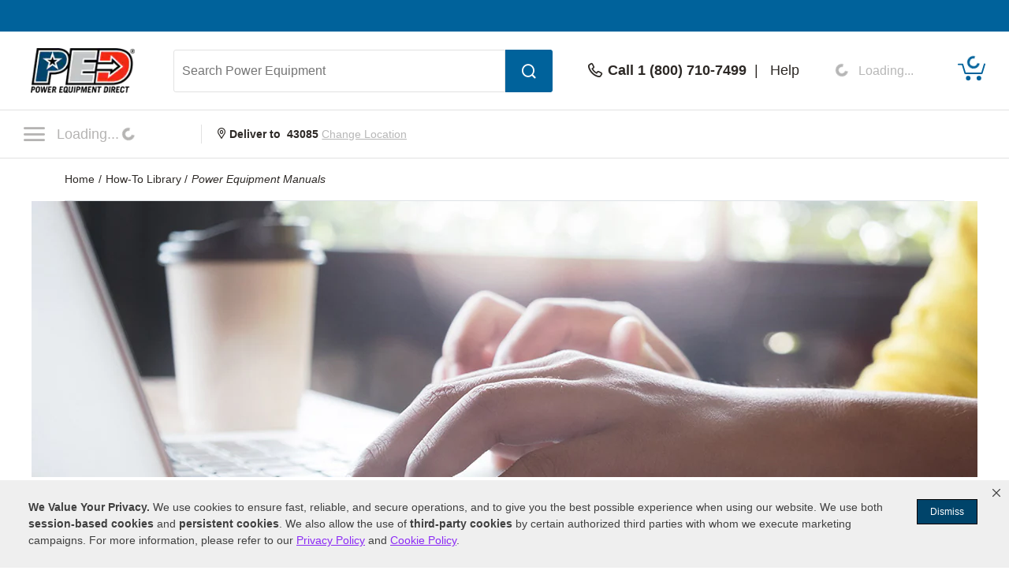

--- FILE ---
content_type: text/html; charset=UTF-8
request_url: https://www.powerequipmentdirect.com/stories/399-How-to-Access-Old-Power-Equipment-Manuals.html?icl=articles+rail&icn=436-Pay-by-Check-Discount-Policy
body_size: 18385
content:
<!DOCTYPE html>
<html dir="ltr" lang="en" xmlns="http://www.w3.org/1999/xhtml" xmlns:fb="http://www.facebook.com/2008/fbml" xmlns:og="http://opengraphprotocol.org/schema/" xmlns:fb="http://www.facebook.com/2008/fbml" xmlns:og="http://opengraphprotocol.org/schema/">
<head>
<meta http-equiv="Content-Type" content="text/html; charset=ISO-8859-1" />
<title>Power Equipment Manuals - How to Access Old Power Equipment Manuals</title>
<meta name="description" content="If you need to know the specs of your power equipment, you'll need to consult your owner's manual.&lt;br&gt;&lt;br&gt;Finding the manual from a few years back is no easy task so Power Equipment Direct has created a quick and easy power equipment manual lookup." />
<meta name="keywords" content="power equipment manual,how to find a power equipment manual,finding a power equipment manual,manual,power equipment manuals,how to find power equipment manuals,finding power equipment manuals,manuals" />
<meta name="news_keywords" content="power equipment manual,how to find a power equipment manual,finding a power equipment manual,manual,power equipment manuals,how to find power equipment manuals,finding power equipment manuals,manuals" />
<base href="https://www.powerequipmentdirect.com/" />
<meta name="robots" content="index,follow" />
<meta property="og:title" content="Power Equipment Manuals - How to Access Old Power Equipment Manuals" />
<meta property="og:type" content="article" />
<meta property="og:url" content="https://www.powerequipmentdirect.com/stories/399-How-to-Access-Old-Power-Equipment-Manuals.html" />
<meta property="og:image" content="https://www.powerequipmentdirect.com/images/stories/submitted/social_img_399_5ec6a3002bf8f450ae18d59f5ea48a90.jpg" />
<meta property="og:site_name" content="Power Equipment Direct" />
<meta property="og:description" content="If you need to know the specs of your power equipment, you'll need to consult your owner's manual.&lt;br&gt;&lt;br&gt;Finding the manual from a few years back is no easy task so Power Equipment Direct has created a quick and easy power equipment manual lookup." />
<meta property="fb:app_id" content="811127835662535" />
<link rel="canonical" href="https://www.powerequipmentdirect.com/stories/399-How-to-Access-Old-Power-Equipment-Manuals.html" />
<link rel="amphtml" href="https://www.powerequipmentdirect.com/amp/stories/399-How-to-Access-Old-Power-Equipment-Manuals.html" />


    <meta name="format-detection" content="telephone=no" />
    <meta name="application-name" content="Power Equipment Direct"/>
    <meta content="name=On Sale; action-uri=./factory_closeout.php; icon-uri=./favicon.ico" name="msapplication-task" />
    <meta content="name=Track My Order; action-uri=./ordertracking.php; icon-uri=./favicon.ico" name="msapplication-task" />
    <meta content="name=My Account; action-uri=./account.php; icon-uri=./favicon.ico" name="msapplication-task" />
    <meta content="name=Contact Us; action-uri=./contact_us.php; icon-uri=./favicon.ico" name="msapplication-task" />
    <meta name="msapplication-starturl" content="https://www.powerequipmentdirect.com" />
    <meta name="msapplication-tooltip" content="Shop Power Equipment Direct" />
    <meta name="viewport" content="width=device-width, initial-scale=1" />
    <meta name="rating" content="general" />
    <!-- Standard iPhone -->
    <link rel="apple-touch-icon" sizes="57x57" href="/apple-touch-icon-precomposed.png" />
    <!-- Retina iPhone -->
    <link rel="apple-touch-icon" sizes="114x114" href="/apple-touch-icon-precomposed.png" />
    <!-- Standard iPad -->
    <link rel="apple-touch-icon" sizes="72x72" href="/apple-touch-icon-precomposed.png" />
    <!-- Retina iPad -->
    <link rel="apple-touch-icon" sizes="144x144" href="/apple-touch-icon-precomposed.png" />
    <link rel="stylesheet" href="https://www.powerequipmentdirect.com/css/dist/critical.1741270858.css"/>

<link rel="stylesheet" href="https://cdn.icomoon.io/281247/PowerEquipmentDirect/style.css?version=1"/>

<link rel="stylesheet" href="https://cdn.jsdelivr.net/npm/bootstrap-icons@1.11.1/font/bootstrap-icons.css"/>

<link rel="preload" href="/images/logo.png" as="image"/>

<link rel="preload" href="/images/mobile-logo.png" as="image"/>

<link rel="stylesheet" href="https://www.powerequipmentdirect.com/css/dist/ped-personalize.1741270858.css"/>
    <script
    type="text/javascript"
     src="https://code.jquery.com/jquery-3.5.1.min.js"                 integrity="sha256-9/aliU8dGd2tb6OSsuzixeV4y/faTqgFtohetphbbj0="         crossorigin="anonymous"    ></script>

<script
    type="text/javascript"
     src="https://www.powerequipmentdirect.com/js/headers/quicksearch.1709137319.js"     async        ></script>

<script
    type="text/javascript"
     src="https://www.powerequipmentdirect.com/js/headers/stylesheets.1709137319.js"     async        ></script>

<script
    type="application/ld+json"
                >{"@context":"http:\/\/schema.org","@type":"WebSite","name":"Power Equipment Direct","url":"https:\/\/www.powerequipmentdirect.com","telephone":"1 (800) 710-7499"}</script>

<script>(window.BOOMR_mq=window.BOOMR_mq||[]).push(["addVar",{"rua.upush":"false","rua.cpush":"true","rua.upre":"false","rua.cpre":"true","rua.uprl":"false","rua.cprl":"false","rua.cprf":"false","rua.trans":"SJ-a481a569-ba83-4ef5-b8d3-5e64a806b75c","rua.cook":"false","rua.ims":"false","rua.ufprl":"false","rua.cfprl":"false","rua.isuxp":"false","rua.texp":"norulematch","rua.ceh":"false","rua.ueh":"false","rua.ieh.st":"0"}]);</script>
                              <script>!function(e){var n="https://s.go-mpulse.net/boomerang/";if("True"=="True")e.BOOMR_config=e.BOOMR_config||{},e.BOOMR_config.PageParams=e.BOOMR_config.PageParams||{},e.BOOMR_config.PageParams.pci=!0,n="https://s2.go-mpulse.net/boomerang/";if(window.BOOMR_API_key="3B3EB-K4NP5-K9ZSH-QSUW6-2Z7PD",function(){function e(){if(!o){var e=document.createElement("script");e.id="boomr-scr-as",e.src=window.BOOMR.url,e.async=!0,i.parentNode.appendChild(e),o=!0}}function t(e){o=!0;var n,t,a,r,d=document,O=window;if(window.BOOMR.snippetMethod=e?"if":"i",t=function(e,n){var t=d.createElement("script");t.id=n||"boomr-if-as",t.src=window.BOOMR.url,BOOMR_lstart=(new Date).getTime(),e=e||d.body,e.appendChild(t)},!window.addEventListener&&window.attachEvent&&navigator.userAgent.match(/MSIE [67]\./))return window.BOOMR.snippetMethod="s",void t(i.parentNode,"boomr-async");a=document.createElement("IFRAME"),a.src="about:blank",a.title="",a.role="presentation",a.loading="eager",r=(a.frameElement||a).style,r.width=0,r.height=0,r.border=0,r.display="none",i.parentNode.appendChild(a);try{O=a.contentWindow,d=O.document.open()}catch(_){n=document.domain,a.src="javascript:var d=document.open();d.domain='"+n+"';void(0);",O=a.contentWindow,d=O.document.open()}if(n)d._boomrl=function(){this.domain=n,t()},d.write("<bo"+"dy onload='document._boomrl();'>");else if(O._boomrl=function(){t()},O.addEventListener)O.addEventListener("load",O._boomrl,!1);else if(O.attachEvent)O.attachEvent("onload",O._boomrl);d.close()}function a(e){window.BOOMR_onload=e&&e.timeStamp||(new Date).getTime()}if(!window.BOOMR||!window.BOOMR.version&&!window.BOOMR.snippetExecuted){window.BOOMR=window.BOOMR||{},window.BOOMR.snippetStart=(new Date).getTime(),window.BOOMR.snippetExecuted=!0,window.BOOMR.snippetVersion=12,window.BOOMR.url=n+"3B3EB-K4NP5-K9ZSH-QSUW6-2Z7PD";var i=document.currentScript||document.getElementsByTagName("script")[0],o=!1,r=document.createElement("link");if(r.relList&&"function"==typeof r.relList.supports&&r.relList.supports("preload")&&"as"in r)window.BOOMR.snippetMethod="p",r.href=window.BOOMR.url,r.rel="preload",r.as="script",r.addEventListener("load",e),r.addEventListener("error",function(){t(!0)}),setTimeout(function(){if(!o)t(!0)},3e3),BOOMR_lstart=(new Date).getTime(),i.parentNode.appendChild(r);else t(!1);if(window.addEventListener)window.addEventListener("load",a,!1);else if(window.attachEvent)window.attachEvent("onload",a)}}(),"".length>0)if(e&&"performance"in e&&e.performance&&"function"==typeof e.performance.setResourceTimingBufferSize)e.performance.setResourceTimingBufferSize();!function(){if(BOOMR=e.BOOMR||{},BOOMR.plugins=BOOMR.plugins||{},!BOOMR.plugins.AK){var n="true"=="true"?1:0,t="",a="amhpmlaccue442lonpra-f-c9c5b7625-clientnsv4-s.akamaihd.net",i="false"=="true"?2:1,o={"ak.v":"39","ak.cp":"266560","ak.ai":parseInt("161972",10),"ak.ol":"0","ak.cr":9,"ak.ipv":4,"ak.proto":"h2","ak.rid":"f8d1c906","ak.r":51645,"ak.a2":n,"ak.m":"dsca","ak.n":"essl","ak.bpcip":"3.14.246.0","ak.cport":44306,"ak.gh":"2.17.209.206","ak.quicv":"","ak.tlsv":"tls1.3","ak.0rtt":"","ak.0rtt.ed":"","ak.csrc":"-","ak.acc":"","ak.t":"1768844258","ak.ak":"hOBiQwZUYzCg5VSAfCLimQ==rqNtZQF6C1mT07dAwVkZ7aYeK/ef/2IXv3OcPoJ4LllyVXNXTRpOs6QtELnQb1SmPqcuLnMkFoZCy2HFFzw/pSt/pw+ZGAZW0eQolcvKEA229CtfJ21iIHIffJi/9GTRuuPlPjL3MPZeyhwnd3HimLloEqpdaduoFGqH6xIQo1vVt2koKoCv7KQzg6wxDT6uJo0IhyWKVp56o/7RAHY61G/z0K3hAXKqM787kExxQ3FcytgfXrGB39DRiZ4Res4GUmjUqAgQooBRnPdiY03xxeR94yVW8/xexm/KH5pqFIewu6CAEjbIAraKnqEQvBa9UfVKrPbmgfNCbQPDM0Y/zL7xdrOUT4z0QCkSdKCgmNvO5Fg2pCpImhkbHdw6cajZv+sZ19228qx9LXE/QakbTfPYfeDna2Jk5rwB4ubV3OY=","ak.pv":"472","ak.dpoabenc":"","ak.tf":i};if(""!==t)o["ak.ruds"]=t;var r={i:!1,av:function(n){var t="http.initiator";if(n&&(!n[t]||"spa_hard"===n[t]))o["ak.feo"]=void 0!==e.aFeoApplied?1:0,BOOMR.addVar(o)},rv:function(){var e=["ak.bpcip","ak.cport","ak.cr","ak.csrc","ak.gh","ak.ipv","ak.m","ak.n","ak.ol","ak.proto","ak.quicv","ak.tlsv","ak.0rtt","ak.0rtt.ed","ak.r","ak.acc","ak.t","ak.tf"];BOOMR.removeVar(e)}};BOOMR.plugins.AK={akVars:o,akDNSPreFetchDomain:a,init:function(){if(!r.i){var e=BOOMR.subscribe;e("before_beacon",r.av,null,null),e("onbeacon",r.rv,null,null),r.i=!0}return this},is_complete:function(){return!0}}}}()}(window);</script></head>
<body data-sid="13"
      data-category="stories"
      data-bs-theme="PED"
      data-csrf="b12cfa16-2367-4179-bc43-98b9f0406975"
      data-legacy="0"
      data-utag-path="//t.powerequipmentdirect.com/main/prod/"
      data-utag-data="%7B%22page_name%22%3A%22Article%22%2C%22article_created_date%22%3A%2210%5C%2F16%5C%2F2012%22%2C%22article_id%22%3A%22399%22%2C%22site_section%22%3A%22Power%20Equipment%20Direct%22%2C%22tealium_event%22%3A%22article%22%2C%22country_code%22%3A%22us%22%7D">
    <script
    type="text/javascript"
     src="https://www.powerequipmentdirect.com/js/sites/data.1735832763.js"     async        ></script>

<script
    type="text/javascript"
     src="https://www.powerequipmentdirect.com/js/headers/tealium.1734546801.js"            ></script>

<script
    type="text/javascript"
     src="//t.powerequipmentdirect.com/main/prod/utag.js"     async        ></script>
    <div id="skip_link_list">
    <button class="skip_btn" data-target="mainContent" data-label="Main Content">Skip to Main Content</button>
    <button class="skip_btn" data-target="footer" data-label="Footer">Skip to Footer</button>
</div>
    <div id="r_header">
        <header id="header">
            <section id="headerTop">
                <div class="constrainer"></div>
            </section>
            <section id="headerMain">
                <div class="constrainer">

                        <div id="mobileButtonPlaceholder"></div>

                    <div class="headerLogo">
                        <a href="/" title="Power Equipment Direct Home Page">
                            <picture>
                                <!-- mobile -->
                                <source
                                    srcset="/images/mobile-logo.png"
                                    width="115"
                                    height="44"
                                    media="(max-width: 768px), ((max-device-width : 1024px) and (-webkit-min-device-pixel-ratio: 2))"
                                />
                                <!-- desktop -->
                                <img
                                    src="/images/logo.png"
                                    width="150"
                                    height="57"
                                    alt="Power Equipment Direct"
                                />
                            </picture>
                        </a>
                    </div>
                    <div class="headerSearch">
                        <button class="mobileSearchButton" aria-label="Open Search Form">
                            <span class="icon-header-search" aria-hidden="true" role="presentation"></span>
                        </button>
                        <form id="headerSearchForm" class="combined" aria-label='Search Power Equipment  Form' action="/search-results.php" novalidate>
                            <input type="search" name="q" id="txtSearch" class="PED_input" aria-label="Search Power Equipment " placeholder="Search Power Equipment " required aria-required='true' autocomplete="off" aria-owns="searchResults" aria-expanded="false" aria-autocomplete="both">
                            <div class="inputWarning">
                                <span class="icon-exclamation-circle"></span>
                            </div>
                            <button id="btnSearch" class="PED_button" aria-label="Submit Search">
                                <span class="icon-header-search" aria-hidden="true" role="presentation"></span>
                            </button>
                        </form>
                        <div class="searchResultsContainer" id="searchResults" hidden aria-live="polite">
                            <div class="searchResultsTop" hidden>
                                <div class="loader" role="presentation" aria-selected="false">
                                    <!-- use spinner.html for file_get_contents -->
<div class="PED_Spinner" role="presentation">
    <svg class="spinnerOutside" version="1.1" viewBox="0 0 15.644 15.644" xmlns="http://www.w3.org/2000/svg" xmlns:xlink="http://www.w3.org/1999/xlink">
        <g transform="translate(-.19235 -.039198)">
            <path d="m7.35 3.8479h1.069v-3.2741c0-0.72127-1.0691-0.70433-1.0691 0z" class="spin1"/>
            <path d="m9.4457 4.0534 0.92577 0.5345 1.637-2.8354c0.36064-0.62464-0.57368-1.1445-0.92585-0.53454z" class="spin2"/>
            <path d="m11.158 5.2792 0.5345 0.92577 2.8354-1.637c0.62464-0.36064 0.07543-1.278-0.53454-0.92585z" class="spin3"/>
            <path d="m12.028 7.1968v1.069h3.2741c0.72127 0 0.70433-1.0691 0-1.0691z" class="spin4"/>
            <path d="m11.822 9.2925-0.5345 0.92577 2.8354 1.637c0.62464 0.36064 1.1445-0.57368 0.53454-0.92585z" class="spin5"/>
            <path d="m10.596 11.005-0.92577 0.5345 1.637 2.8354c0.36064 0.62464 1.278 0.07543 0.92585-0.53454z" class="spin6"/>
            <path d="m8.6788 11.875h-1.069v3.2741c0 0.72127 1.0691 0.70433 1.0691 0z" class="spin7"/>
            <path d="m6.5831 11.669-0.92577-0.5345-1.637 2.8354c-0.36064 0.62464 0.57368 1.1445 0.92585 0.53454z" class="spin8"/>
            <path d="m4.8709 10.443-0.5345-0.92577-2.8354 1.637c-0.62464 0.36064-0.075432 1.278 0.53454 0.92585z" class="spin9"/>
            <path d="m4.001 8.5256v-1.069h-3.2741c-0.72127 0-0.70433 1.0691 0 1.0691z" class="spin10"/>
            <path d="m4.2065 6.4299 0.5345-0.92577-2.8354-1.637c-0.62464-0.36064-1.1445 0.57368-0.53454 0.92585z" class="spin11"/>
            <path d="m5.4323 4.7177 0.92577-0.5345-1.637-2.8354c-0.36064-0.62464-1.278-0.075432-0.92585 0.53454z" class="spin12"/>
        </g>
    </svg>
    <svg class="spinnerInside" version="1.1" viewBox="0 0 15.644 15.644" xmlns="http://www.w3.org/2000/svg" xmlns:xlink="http://www.w3.org/1999/xlink">
        <g transform="translate(-.19235 -.039198)">
            <path transform="scale(.26458)" d="m30 17.689c-6.7988 3.79e-4 -12.31 5.5118-12.311 12.311 3.79e-4 6.7988 5.5118 12.31 12.311 12.311 6.7988-3.79e-4 12.31-5.5118 12.311-12.311-3.79e-4 -6.7988-5.5118-12.31-12.311-12.311zm-6.1133 6.1855 9.3203 5.58e-4c7.5281 2.9696 2.8856 11.878-0.81836 12.134l-9.4707 0.0625 0.25195-4.7363 5.709-0.0098-0.07813 1.9375 3.9023-3.4414-3.7246-3.1582-0.09961 2.1582-5.2891-0.0098z"/>
        </g>
    </svg>
</div>
                                    Results loading, please wait
                                </div>
                            </div>
                            <div class="searchResultsMiddle" tabindex="0">
                                <div class="searchResultsLeft">
                                    <ul class="searchResults" role="listbox" hidden>

                                    </ul>
                                </div>
                                <div class="searchResultsRight">
                                    <div class="searchRecommendationsTitle">Recommendations</div>
                                    <div class="searchRecommendationsData"></div>
                                </div>
                            </div>
                            <div class="searchResultsBottom" hidden>
                                <div class="searchNoResultL1">
                                    <span>No Search Results Found for </span>
                                    <span class="searchText"></span>
                                </div>
                                <div class="searchNoResultL2">
                                    Please refine your search.
                                </div>
                            </div>
                        </div>
                    </div>
                    <div class="headerPhone">
                        <div class="phoneDisplay">
                            <a href="#" title="Call our office">
                                <span class="icon-header-phone" aria-hidden="true" role="presentation"></span>
                                <span class="phoneNumber">Call 1 (800) 710-7499</span>
                            </a>
                        </div>
                        <span class="helpLink">
                            <span class="pipe"> | </span>
                            <a href="/contact_us.php">Help</a>
                        </span>
                    </div>
                    <div class="myAccount">
                        <button type="button" class="d-flex border-0 bg-transparent cursor-pointer align-items-center" aria-label="My Account" disabled>
                            <div data-loading>
                                <div
                                    class='spinner-border spinner-border-sm'
                                    role='status'
                                >
                                    <span class='visually-hidden'>Loading...</span>
                                </div>
                                <span class="text-start ps-2 fs-6">Loading...</span>
                            </div>
                            <div data-ready hidden>
                            <span class="icon-header-account" aria-hidden="true" role="presentation"></span>
                                <div class="myAccountText">
                                    My Account
                                    <div class="accountName"></div>
                                </div>
                            </div>
                        </button>

                    </div>
                    <div class="headerCart">
                        <a href="/shopping/cart" 
   aria-label="Shopping Cart" 
   id="cartItemCount"
   class="position-relative">
   <!-- Placeholder cart icon gets replaced when react component renders in -->
   <svg id="icon-header-cart" data-item-ids="" aria-labelledby="cartIconTitle" role="img" width="35.003" height="24.265"
      version="1.1" viewBox="0 0 35.003 24.265" xmlns="http://www.w3.org/2000/svg">
      <title id="cartIconTitle">Shopping Cart: 0 items</title>
      <path class="cls-1"
         d="m23.984 21.351a2.916 2.916 0 1 1 2.918 2.914 2.917 2.917 0 0 1-2.918-2.914zm-13.623 0a2.913 2.913 0 1 1 2.912 2.914 2.912 2.912 0 0 1-2.912-2.914zm-0.953-5.294a0.952 0.952 0 0 1-0.908-0.675l-3.2-10.729h-4.354a0.9465 0.9465 0 0 1 0-1.893h5.061a0.942 0.942 0 0 1 0.9 0.675l3.205 10.729h19.717l3.318-10.984a0.946 0.946 0 1 1 1.811 0.547l-3.523 11.659a0.946 0.946 0 0 1-0.908 0.67z">
      </path><text x="19.0616" y="11.026578">
         <tspan id="SVG_cartQuantity" x="19.0616" y="11.026578"></tspan>
      </text>
   </svg>
   <span class="position-absolute top-0 start-50 translate-middle">
      <div class="spinner-border spinner-border-sm ms-1 text-ferg-theme" role="status">
         <span class="visually-hidden">Loading...</span>
      </div>
   </span>
</a>
                    </div>
                </div>
            </section>
            <section id="headerSearchMobile">
                <form class="combinedFilled" action="/search-results.php" aria-label='Search Power Equipment Form' novalidate>
                    <button class="PED_button search simple" aria-label="Submit Search">
                        <span class="icon-header-search" aria-hidden="true" role="presentation"></span>
                    </button>
                    <input type="search" class="PED_input" name="q" aria-label="Search Power Equipment" placeholder="Search Power Equipment" required aria-required='true'>
                    <div class="inputWarning"><span class="icon-exclamation-circle"></span></div>
                </form>
                <div class="searchResultsContainer" hidden aria-live="polite">
                    <div class="searchResultsTop" hidden>
                        <div class="loader" role="presentation" aria-selected="false">
                            <!-- use spinner.html for file_get_contents -->
<div class="PED_Spinner" role="presentation">
    <svg class="spinnerOutside" version="1.1" viewBox="0 0 15.644 15.644" xmlns="http://www.w3.org/2000/svg" xmlns:xlink="http://www.w3.org/1999/xlink">
        <g transform="translate(-.19235 -.039198)">
            <path d="m7.35 3.8479h1.069v-3.2741c0-0.72127-1.0691-0.70433-1.0691 0z" class="spin1"/>
            <path d="m9.4457 4.0534 0.92577 0.5345 1.637-2.8354c0.36064-0.62464-0.57368-1.1445-0.92585-0.53454z" class="spin2"/>
            <path d="m11.158 5.2792 0.5345 0.92577 2.8354-1.637c0.62464-0.36064 0.07543-1.278-0.53454-0.92585z" class="spin3"/>
            <path d="m12.028 7.1968v1.069h3.2741c0.72127 0 0.70433-1.0691 0-1.0691z" class="spin4"/>
            <path d="m11.822 9.2925-0.5345 0.92577 2.8354 1.637c0.62464 0.36064 1.1445-0.57368 0.53454-0.92585z" class="spin5"/>
            <path d="m10.596 11.005-0.92577 0.5345 1.637 2.8354c0.36064 0.62464 1.278 0.07543 0.92585-0.53454z" class="spin6"/>
            <path d="m8.6788 11.875h-1.069v3.2741c0 0.72127 1.0691 0.70433 1.0691 0z" class="spin7"/>
            <path d="m6.5831 11.669-0.92577-0.5345-1.637 2.8354c-0.36064 0.62464 0.57368 1.1445 0.92585 0.53454z" class="spin8"/>
            <path d="m4.8709 10.443-0.5345-0.92577-2.8354 1.637c-0.62464 0.36064-0.075432 1.278 0.53454 0.92585z" class="spin9"/>
            <path d="m4.001 8.5256v-1.069h-3.2741c-0.72127 0-0.70433 1.0691 0 1.0691z" class="spin10"/>
            <path d="m4.2065 6.4299 0.5345-0.92577-2.8354-1.637c-0.62464-0.36064-1.1445 0.57368-0.53454 0.92585z" class="spin11"/>
            <path d="m5.4323 4.7177 0.92577-0.5345-1.637-2.8354c-0.36064-0.62464-1.278-0.075432-0.92585 0.53454z" class="spin12"/>
        </g>
    </svg>
    <svg class="spinnerInside" version="1.1" viewBox="0 0 15.644 15.644" xmlns="http://www.w3.org/2000/svg" xmlns:xlink="http://www.w3.org/1999/xlink">
        <g transform="translate(-.19235 -.039198)">
            <path transform="scale(.26458)" d="m30 17.689c-6.7988 3.79e-4 -12.31 5.5118-12.311 12.311 3.79e-4 6.7988 5.5118 12.31 12.311 12.311 6.7988-3.79e-4 12.31-5.5118 12.311-12.311-3.79e-4 -6.7988-5.5118-12.31-12.311-12.311zm-6.1133 6.1855 9.3203 5.58e-4c7.5281 2.9696 2.8856 11.878-0.81836 12.134l-9.4707 0.0625 0.25195-4.7363 5.709-0.0098-0.07813 1.9375 3.9023-3.4414-3.7246-3.1582-0.09961 2.1582-5.2891-0.0098z"/>
        </g>
    </svg>
</div>
                            Results loading, please wait
                        </div>
                    </div>
                    <div class="searchResultsMiddle" tabindex="0">
                        <div class="searchResultsLeft">
                            <ul class="searchResults" role="listbox" hidden>
                            </ul>
                        </div>
                    </div>
                    <div class="searchResultsBottom" hidden>
                        <div class="searchNoResultL1">
                            <span>No Search Results Found for </span><span class="searchText"></span>
                        </div>
                        <div class="searchNoResultL2">
                            Please refine your search.
                        </div>
                    </div>
                </div>
                <button class="PED_button simple" aria-label="Cancel Search">Cancel</button>

            </section>
            <section id="headerNavigation">
                <div id="headerNavModule">
                    <!-- Placeholder nav gets replaced when react component renders in -->
                    <nav>
                        <button class="btn menuButton" type="button" aria-label="Click to toggle the navigation menu popup" disabled>
                            <span class="icon-nav-closed"></span>
                                <span>
                                    Loading...<div class="spinner-border spinner-border-sm ms-1" role="status">
                                    <span class="visually-hidden">Loading...</span>
                                </div>
                            </span>
                        </button>
                    </nav>
                </div>
                <div class="location">
                        <strong>
                            <span class="icon-header-location" aria-hidden="true" role="presentation"></span>
                            Deliver to <span class="headerZipCode">43085</span>
                        </strong>
                        <button id="btnChangeLocationDialog" class="changeLocationDialog" disabled>
                            Change Location
                        </button>
                        <!-- change location dialog handled via script -->
                    </div>
            </section>
            <section id="headerBottom">
                
<script>
    function getCookie(cName) {
        if (document.cookie.length > 0) {
            cStart = document.cookie.indexOf(cName + '=');
            if (cStart != -1) {
                cStart = cStart + cName.length + 1;
                cEnd = document.cookie.indexOf(';', cStart);
                if (cEnd == -1) {
                    cEnd = document.cookie.length;
                }
                return unescape(document.cookie.substring(cStart, cEnd));
            }
        }
        return '';
    }
</script>
            </section>
        </header>
        <div id="breadCrumbContainer" class="container-lg">
    <span class="smallhdr">
        <nav class="py-3 border-bottom" aria-label="breadcrumb" aria-label="breadcrumb">
  <ol class="breadcrumb m-0" itemscope itemtype="http://schema.org/BreadcrumbList">
    <li class="breadcrumb-item" aria-current="page" itemprop="itemListElement" itemscope
    itemtype="http://schema.org/ListItem">
    <a itemprop="item" class="text-body" href="https://www.powerequipmentdirect.com">
        <span itemprop="name">
            Home        </span>
    </a>
    <meta itemprop="position" content="1" />
</li>
<li class="breadcrumb-item" aria-current="page" itemprop="itemListElement" itemscope
    itemtype="http://schema.org/ListItem">
    <a itemprop="item" class="text-body" href="https://www.powerequipmentdirect.com/how-to-library.php">
        <span itemprop="name">
            How-To Library        </span>
    </a>
    <meta itemprop="position" content="2" />
</li>
    <li class="breadcrumb-item active" aria-current="page" itemprop="itemListElement" itemscope itemtype="http://schema.org/ListItem">
        <a itemprop="item" class="text-body" href="https://www.powerequipmentdirect.com/stories/399-How-to-Access-Old-Power-Equipment-Manuals.html">
            <em itemprop="name">Power Equipment Manuals</em>
        </a>
        <meta itemprop="position" content="3" />
    </li>
  </ol>
</nav>    </span>
</div>
        <div id="browserSupportPop" class="d-flex align-items-center justify-content-center bg-black bg-opacity-50 d-none"></div>
    </div>
    
<link href="https://www.powerequipmentdirect.com/css/dist/stories-page2.1734377568.css" rel="stylesheet" type="text/css" />

    <main id="mainContent" class="constrainer">

<script type="application/ld+json">
{ "@context": "http://schema.org",
 "@type": "Article",
 "mainEntityOfPage": {
    "@type": "WebPage",
    "@id": "https://www.powerequipmentdirect.com/stories/399-How-to-Access-Old-Power-Equipment-Manuals.html"
 },
 "headline": "Power Equipment Manuals",
 "alternativeHeadline": "How to Access Old Power Equipment Manuals",
 "author": {
    "@type": "Person",
    "name": "Dale V."
 },
 "datePublished": "2012-10-16T00:00:00-05:00",
 "dateModified": "2025-12-30T09:14:59-06:00",
 "publisher": {
    "@type": "Organization",
    "name": "Power Equipment Direct",
    "logo": {
        "@type": "ImageObject",
        "url": "https://www.powerequipmentdirect.com/images/logo.gif"
    }
 },
 "url": "https://www.powerequipmentdirect.com/stories/399-How-to-Access-Old-Power-Equipment-Manuals.html",
 "articleBody": " A power equipment manual is kind of like a fine bourbon; it gets better with age.  However, finding a manual for a specific model can lead you on an Indiana Jones treasure hunt.  Our power equipment manual library might not be as old as Raiders of the Lost Ark, but it expands every day.    &nbsp; Where to Buy Power Equipment Parts..."
}
</script>
<script type="text/javascript"> $(document).ready(function(){ var stories_id = "399"; if ( stories_id == 1327 ) { $('.sidenav').css('display', 'none'); } }); </script>

<script type="text/javascript">
    $(document).ready(function() {

        if ( $('.fixtureWorksheetEntryCell').length > 1) {
            $('.fixtureWorksheetCell').css('max-height', '30px;');

            $('.gpmSheetCell').change(function() {

                var x = ''; var y = ''; var z = ''; var totalFlowRate = 0;

                for ( var i = 1; i < 7; i++ ) {
                    x = $('#gpmFlowRate'+i).val(); y = $('#gpmQuantity'+i).val(); z = x * y;
                    totalFlowRate += z; z = z.toString(); z = z + ' GPM'; $('#subResult'+i).text(z);
                }

                totalFlowRate = totalFlowRate.toString(); totalFlowRate = totalFlowRate + ' GPM'; $('#fwr').text(totalFlowRate);

            });

            $('.icell').change(function() {
                var x = ''; var y = ''; var z = '';
                x = $('#DOTInput').val(); y = $('#GWTInput').val(); z = x - y; $('#RTRICell').text(z); $('#RTRICell').css('text-align', 'center').css('font-size', '14px');
            });

        }

        // Air Compressors Info Graphic Scripting
        var stories_id = "399";
        if ( stories_id == 1297 ) {

            $('#item2').mouseover(function() { $('#item3').css('visibility', 'hidden'); });  $('#item2').mouseout(function() { $('#item3').css('visibility', 'visible'); });
            $('#item4').mouseover(function() { $('#item6').css('visibility', 'hidden'); });  $('#item4').mouseout(function() { $('#item6').css('visibility', 'visible'); });
            $('#item5').mouseover(function() { $('#item6').css('visibility', 'hidden'); });  $('#item5').mouseout(function() { $('#item6').css('visibility', 'visible'); });
            $('#item6').mouseover(function() { $('#item4').css('visibility', 'hidden'); });  $('#item6').mouseout(function() { $('#item4').css('visibility', 'visible'); });
            $('#item7').mouseover(function() { $('#item8').css('visibility', 'hidden'); });  $('#item7').mouseout(function() { $('#item8').css('visibility', 'visible'); });
            $('#item8').mouseover(function() { $('#item7').css('visibility', 'hidden'); });  $('#item8').mouseout(function() { $('#item7').css('visibility', 'visible'); });

            $('#item6s').mouseover(function() { $('#item7s').css('visibility', 'hidden'); $('#item9s').css('visibility', 'hidden'); });  $('#item6s').mouseout(function() { $('#item7s').css('visibility', 'visible'); $('#item9s').css('visibility', 'visible'); });
            $('#item8s').mouseover(function() { $('#item10s').css('visibility', 'hidden'); });  $('#item8s').mouseout(function() { $('#item10s').css('visibility', 'visible'); });

        }
    });
</script>

<style>

#contentContainer{float:left; padding:65px 70px 0 70px; font-family:Arial, Helvetica, sans-serif; font-size:16px; line-height:28px; font-weight:400; color:#2d2926;

/*Rules that change width of articles template based on if they have the right rail */
width: 630px;}
/*End right rail rules */



/*Rules that change width of articles template based on if they have the right rail */
@media screen (min-width: 700px) and (orientation: landscape) { .csv{ left: 47.5%;} }
@media only screen and (max-width: 1012px) {
    #contentContainer{ width:574px; padding:65px 20px 0 70px; }}
/*End right rail rules */

</style>


    <script>
    $(document).ready(function(){

    $('.inact_text').each(function(){
        var targ = $(this).val();
        $(this).focus(function(){
            if ($(this).val() == targ){
                $(this).val('').removeClass('inact_text');
            }
        });
        $(this).blur(function(){
            if ($(this).val() == ''){
                $(this).val(targ).addClass('inact_text');
            }
        });
    });
});
function ajaxRequest(){
     var activexmodes=["Msxml2.XMLHTTP", "Microsoft.XMLHTTP"] //activeX versions to check for in IE
     if (window.ActiveXObject){ //Test for support for ActiveXObject in IE first (as XMLHttpRequest in IE7 is broken)
      for (var i=0; i<activexmodes.length; i++){
       try{
        return new ActiveXObject(activexmodes[i])
       }
       catch(e){
        //suppress error
       }
      }
     }
     else if (window.XMLHttpRequest) // if Mozilla, Safari etc
      return new XMLHttpRequest()
     else
      return false
}
function emailSubscribeSubmit(){

    var storiesEmailSubsForm = document.getElementById('stories_email_subscribe_form');

    var emailInput = storiesEmailSubsForm.querySelector('#email_address');
    var email_address = emailInput.value;
    var firstNameInput = storiesEmailSubsForm.querySelector('#firstname');
    var first_name = firstNameInput.value;
    var lastNameInput = storiesEmailSubsForm.querySelector('#lastname');
    var last_name = lastNameInput.value;

    var stores_id = storiesEmailSubsForm.querySelector('#stores_id').value;
    var added_from = storiesEmailSubsForm.querySelector('#added_from').value;
    var stores_url = storiesEmailSubsForm.querySelector('#stores_url').value;
    var state = storiesEmailSubsForm.querySelector('#cust_state').value;

    var ajaxRequestURL = stores_url + "includes/emailSignup_new.php";

    var erMes = document.getElementById('ermes');

    /*Validate form*/
    var error = 0;
    if (email_address.length < 1 ){
        erMes.innerHTML = "<br>Please Fill in Your Email Address";
        error = 1;
    }
    else if (first_name.length < 1 ){
        erMes.innerHTML = "<br>Please Fill in Your First Name";
        error = 1;
    }
    else if (last_name.length < 1 ){
        erMes.innerHTML = "<br>Please Fill in Your Last Name";
        error = 1;
    } else {
        // More email Checking //
        var emailFilter=/^([a-zA-Z0-9])+([\.a-zA-Z0-9_-])*@([a-zA-Z0-9_-])+(\.[a-zA-Z0-9_-]+)+$/;

        if (!(emailFilter.test(email_address))) {
            error = 1;
            erMes.innerHTML = "<br>Please Enter a Valid Email";
        }

        // Check for bad characters //
        var illegalChars= /[\(\)\<\>\,\;\:\\\/\"\[\]]/
        if (email_address.match(illegalChars)) {
            error = 1;
            erMes.innerHTML = "<br>The Email Address Contains Illegal Characters.";
        }

    }

    //Submit AJAX if no errors
    if (error == 1) {
        return false;
    }
    else {
        //Open Request
        var myRequest = new ajaxRequest();

        //Define Response Behavior
        myRequest.onreadystatechange = function() {

            if (myRequest.readyState==4){
                if (myRequest.status==200 || window.location.href.indexOf("http")==-1){
                    var response = JSON.parse(myRequest.responseText);
                    document.getElementById("emdiv").innerHTML = response['message'];
                }
                else{
                    alert("An error has occured making the request");
                }
            }
        };

        var data = '{"email": "' + email_address + '", "storeID": ' + stores_id + ', "firstName": "' + first_name  + '" , "lastName": "' + last_name + '", "addedFrom": "' + added_from + '", "state": "' + state + '"}';

        //Send Data
        myRequest.open("POST", ajaxRequestURL, true)
        myRequest.send(data)
        return false;

    }
}


function contestSubmit() {

    /*Values for default contest form*/
    var email_address = $('#contest_form #email').val();
    var first_name = $('#contest_form #firstname').val();
    var last_name = $('#contest_form #lastname').val();
    var contest_stories_id = $('#contest_form #stories_id').val();
    var contest_session_id = $('#contest_form #session_id').val();
    var contest_stores_id = $('#contest_form #stores_id').val();

    if ($('#contest_form #newsletter_subscribe').is(":checked")){
        var newsletter_subscribe = 1;
    }
    else{
        var newsletter_subscribe = 0;
    }

    var ajaxRequestURL = "https://www.powerequipmentdirect.com/includes/contest_submit.php";

    /*Additional contest specific values can be added and appended to the ajaxRequestURL here using stories_id*/

    /*Validate form*/
    var error = 0;
    if (email_address.length < 1 ){
        $("#ermes").html("<br>Please Fill in Your Email Address");
        error = 1;
        $("#email").addClass("ersec");
    }
    else if (first_name.length < 1 ){
        $("#ermes").html("<br>Please Fill in Your First Name");
        error = 1;
        $("#firstname").addClass("ersec");
    }
    else if (last_name.length < 1 ){
        $("#ermes").html("<br>Please Fill in Your Last Name");
        error = 1;
        $("#lastname").addClass("ersec");
    } else {
        // More email Checking //
        var emailFilter=/^([a-zA-Z0-9])+([\.a-zA-Z0-9_-])*@([a-zA-Z0-9_-])+(\.[a-zA-Z0-9_-]+)+$/;

        if (!(emailFilter.test(email_address))) {
            error = 1;
            $("#ermes").html("<br>Please Enter a Valid Email"); $("#email").addClass("ersec");
        }

        // Check for bad characters //
        var illegalChars= /[\(\)\<\>\,\;\:\\\/\"\[\]]/
        if (email_address.match(illegalChars)) {
            error = 1;
            $("#ermes").html("<br>The Email Address Contains Illegal Characters."); $("#email").addClass("ersec");
        }

    }

    //Submit AJAX if no errors
    if (error == 1) {
        return false;
    }
    else {
        var mygetrequest=new ajaxRequest()
        mygetrequest.onreadystatechange=function(){
            if (mygetrequest.readyState==4){
                if (mygetrequest.status==200 || window.location.href.indexOf("http")==-1){
                    document.getElementById("emdiv").innerHTML=mygetrequest.responseText;
                }
            else{
                alert("An error has occured making the request");
            }
        }
    }

    mygetrequest.open("POST", ajaxRequestURL, true);
    mygetrequest.setRequestHeader("Content-type", "application/x-www-form-urlencoded");
    mygetrequest.withCredentials = true;
    mygetrequest.send("email=" + email_address + "&first_name=" + first_name + "&last_name=" + last_name + "&stories_id="+ contest_stories_id + "&session_id="+ contest_session_id + "&newsletter_subscribe=" + newsletter_subscribe + "&stores_id="+ contest_stores_id);
    return false;
}


} //End document ready

</script>

<div class="r_contentmiddle">



    <div id="headerImageContainer">
                <img
      src="https://www.powerequipmentdirect.com/article-image/1200/social_img_399_5ec6a3002bf8f450ae18d59f5ea48a90.jpg?impolicy=article-1200-350"           srcset="https://www.powerequipmentdirect.com/article-image/375/social_img_399_5ec6a3002bf8f450ae18d59f5ea48a90.jpg?impolicy=article-375-109 375w, https://www.powerequipmentdirect.com/article-image/1200/social_img_399_5ec6a3002bf8f450ae18d59f5ea48a90.jpg?impolicy=article-1200-350 1200w"      sizes="(max-width: 375px) 375px, 1200px"      id="headerImage"                          title="Power Equipment Manuals"               alt="Power Equipment Manuals"
/>
                <div class="spcr"></div>
    </div>
<div style="clear:both;"></div>
                                
<div id="outsideContentContainer" style="width:100%; overflow:hidden; ">

                                    




    <div class="articleContent13 sectionContainer articleHasRelated" id="articleContentMain">

    <div id="articleInfoTop">
        <div id="articleTitleContainer">
            <header>
                <h1>Power Equipment Manuals</h1>
                                    <div class="text-ferg-gray-dark fs-2 mb-4 fw-bold">
                        How to Access Old Power Equipment Manuals                    </div>
                            </header>
        </div>
        <div class="mb-4 text-center placeholder-glow sharethis-inline-share-buttons">
            <span class="placeholder rounded-1 h-100 col-1 placeholder-lg"></span>
            <span class="placeholder rounded-1 h-100 col-1 placeholder-lg"></span>
            <span class="placeholder rounded-1 h-100 col-1 placeholder-lg"></span>
            <span class="placeholder rounded-1 h-100 col-1 placeholder-lg"></span>
        </div>
    </div>
    <div class="spcr"></div>


                                            



                                        <p><!--Format--> <p>A power equipment manual is kind of like a fine bourbon; it gets better with age.<br /><br />However, finding a manual for a specific model can lead you on an <em>Indiana Jones</em> treasure hunt.<br /><br />Our power equipment manual library might not be as old as <em>Raiders of the Lost Ark</em>, but it expands every day.<br /><br /></p> <div align="middle"><div id="manual_lookup_root"></div></div> <p>&nbsp;</p> <div align="center"><img style="margin-right: 10px;" src="https://www.powerequipmentdirect.com/images/ped_red_arrow.jpg" width="13" height="13" /><a class="bluelinks" title="Power Equipment Parts" href="https://www.powerequipmentdirect.com/stories/621-How-to-Find-Replacement-Parts-for-Your-Power-Equipment.html">Where to Buy Power Equipment Parts</a></div></p><!--End Here-->



<div id="articleInfoBottom">
        <div class="authorSocialContainer justify-content-center">
        <div class="authorContainer">
            <div class="authorImgCont">
                <a href="product-experts.php?s=13" title="Dale, the Power Equipment Expert"><img src="//www.powerequipmentdirect.com/images/experts/article-expert-13.png" alt="Dale, the Power Equipment Expert" height="60" width="60" /></a>            </div>
            <div class="authorInfoCont">
                <span class="expertName">By&nbsp;
                    <a class="expertNameLink" rel="author" href="product-experts.php?s=13" title="Dale V.">Dale V.</a>                </span>
                <br>
                <span class="productExpert">Power Equipment Expert</span>
            </div>
        </div>
    </div>
        <div class="spcr"></div>

    <div id="votingSection">
        <div class="voteQuestion">Was this article helpful?</div>
            <div class="voteBtnContainer">
                <button type="button" data-stories_id="399" data-stories_votes="33|83" data-vote="0" class="voteBtn yesBtn">
                    <span class="btnLabel">Yes</span>
                    <span class="thumbIcon">
                        <img src="//www.powerequipmentdirect.com/images/like_btn_gray.svg" alt="Thumbs Up Icon - This article was helpful" height="19" width="18" style="height: 19px; width: 18px;">
                    </span>
                </button>
                <button type="button" data-stories_id="399" data-stories_votes="33|83" data-vote="1" class="voteBtn">
                    <span class="btnLabel">No</span>
                    <span class="thumbIcon">
                        <img src="//www.powerequipmentdirect.com/images/dislike_btn_gray.svg" alt="Thumbs Down Icon - This article was not helpful" height="19" width="18" style="height: 19px; width: 18px;">
                    </span>
                </button>
            </div>
        </div>
        <div class="spcr"></div>

        
    </div>

    <!--Begin Related Articles-->
    <div id="relatedArticleContainer"><div class="related_article related_article_1"><a href="https://www.powerequipmentdirect.com/stories/414-How-to-Find-a-Service-Center-For-Your-Power-Equipment.html?icl=articles+rail&amp;icn=399-How-to-Access-Old-Power-Equipment-Manuals" tabindex="-1"><img srcset="https://www.powerequipmentdirect.com/article-image/334/social_img_414_34c13cf9a22c18ba59d9bcc6e56a64de.jpg 334w, https://www.powerequipmentdirect.com/article-image/350/social_img_414_34c13cf9a22c18ba59d9bcc6e56a64de.jpg 350w, https://www.powerequipmentdirect.com/article-image/360/social_img_414_34c13cf9a22c18ba59d9bcc6e56a64de.jpg 360w"  sizes="(max-width: 767px) 334px, (max-width: 1199px) 350px, 360px" alt="Power Equipment Service Centers" class="article_img"></a><a href="https://www.powerequipmentdirect.com/stories/414-How-to-Find-a-Service-Center-For-Your-Power-Equipment.html?icl=articles+rail&amp;icn=399-How-to-Access-Old-Power-Equipment-Manuals" class="articleInfoLink"><div class="article_title">Power Equipment Service Centers</div><div class="article_sub_title">How to Find a Service Center For Your Power Equipment</div></a></div><div class="related_article related_article_2"><a href="https://www.powerequipmentdirect.com/stories/425-How-to-Find-Tech-Support-For-Your-Power-Equipment.html?icl=articles+rail&amp;icn=399-How-to-Access-Old-Power-Equipment-Manuals" tabindex="-1"><img srcset="https://www.powerequipmentdirect.com/article-image/334/social_img_425_aaa4d317efeeb4d2a4cac1bad6c8f537.jpg 334w, https://www.powerequipmentdirect.com/article-image/350/social_img_425_aaa4d317efeeb4d2a4cac1bad6c8f537.jpg 350w, https://www.powerequipmentdirect.com/article-image/360/social_img_425_aaa4d317efeeb4d2a4cac1bad6c8f537.jpg 360w"  sizes="(max-width: 767px) 334px, (max-width: 1199px) 350px, 360px" alt="Power Equipment Technical Support" class="article_img"></a><a href="https://www.powerequipmentdirect.com/stories/425-How-to-Find-Tech-Support-For-Your-Power-Equipment.html?icl=articles+rail&amp;icn=399-How-to-Access-Old-Power-Equipment-Manuals" class="articleInfoLink"><div class="article_title">Power Equipment Technical Support</div><div class="article_sub_title">How to Find Tech Support For Your Power Equipment</div></a></div><div class="related_article related_article_3"><a href="https://www.powerequipmentdirect.com/stories/621-How-to-Find-Replacement-Parts-for-Your-Power-Equipment.html?icl=articles+rail&amp;icn=399-How-to-Access-Old-Power-Equipment-Manuals" tabindex="-1"><img srcset="https://www.powerequipmentdirect.com/article-image/334/social_img_621_48431b964c0b7ad9c5bae01e8a57a3d4.jpg 334w, https://www.powerequipmentdirect.com/article-image/350/social_img_621_48431b964c0b7ad9c5bae01e8a57a3d4.jpg 350w, https://www.powerequipmentdirect.com/article-image/360/social_img_621_48431b964c0b7ad9c5bae01e8a57a3d4.jpg 360w"  sizes="(max-width: 767px) 334px, (max-width: 1199px) 350px, 360px" alt="Power Equipment Parts" class="article_img"></a><a href="https://www.powerequipmentdirect.com/stories/621-How-to-Find-Replacement-Parts-for-Your-Power-Equipment.html?icl=articles+rail&amp;icn=399-How-to-Access-Old-Power-Equipment-Manuals" class="articleInfoLink"><div class="article_title">Power Equipment Parts</div><div class="article_sub_title">How to Find Replacement Parts for Your Power Equipment</div></a></div><div class="related_article related_article_4"><a href="https://www.powerequipmentdirect.com/stories/1384-How-to-Get-Your-Equipment-Serviced.html?icl=articles+rail&amp;icn=399-How-to-Access-Old-Power-Equipment-Manuals" tabindex="-1"><img srcset="https://www.powerequipmentdirect.com/article-image/334/social_img_1384_21fb57f8e81ff412e5058956935a0b40.jpg 334w, https://www.powerequipmentdirect.com/article-image/350/social_img_1384_21fb57f8e81ff412e5058956935a0b40.jpg 350w, https://www.powerequipmentdirect.com/article-image/360/social_img_1384_21fb57f8e81ff412e5058956935a0b40.jpg 360w"  sizes="(max-width: 767px) 334px, (max-width: 1199px) 350px, 360px" alt="Power Equipment Dealer Network" class="article_img"></a><a href="https://www.powerequipmentdirect.com/stories/1384-How-to-Get-Your-Equipment-Serviced.html?icl=articles+rail&amp;icn=399-How-to-Access-Old-Power-Equipment-Manuals" class="articleInfoLink"><div class="article_title">Power Equipment Dealer Network</div><div class="article_sub_title">How to Get Your Equipment Serviced</div></a></div></div><!--END OF RELATED ARTICLES-->

    <div class="spcr" style="height: 0;">&nbsp;</div>
    </div>
    <div style="clear:right;"></div>
    <div style="clear:left;"></div>

<script type="text/javascript" src="//www.powerequipmentdirect.com/includes/jquery-scrolltofixed-min.js"></script>
<script>

</script>
<script type="text/javascript">
    $(document).ready(function(){
        $('.expRev').each(function(){
            var height = $(this).height();
            if(height > 176){
                $(this).addClass('fadeActive');
                $(this).siblings('.readMore').show();
                $(this).siblings('.fade').addClass('fadeActive');
            }
        });

        $('.readMore').click(function(){
            $(this).hide();
            $(this).siblings('.readLess').show();
            $(this).siblings('.fade').removeClass('fadeActive');
            $(this).siblings('.expRev').removeClass('fadeActive');
        });

        $('.readLess').click(function(){
            $(this).hide();
            $(this).siblings('.readMore').show();
            $(this).siblings('.fade').addClass('fadeActive');
            $(this).siblings('.expRev').addClass('fadeActive');
        });

    });

</script>

</div>
<div id="articleBottomRR">
    <div class="article_rec_1_title"></div>
    <div class="mobile-overflow-wrap prodHorz articleRecWrap">
        <div class="article_rec_1 prodHorzFullWidth mobile-remove"></div>
    </div>
    <div class="spcr" style="margin-bottom:5px;">&nbsp;</div>
    <div class="bottom_banner mobile-remove"></div>
</div>

<span id="data-link-extra" data-id="399" data-story-title="Power Equipment Manuals" data-story-sub-title="How to Access Old Power Equipment Manuals"></span>



<!-- right_navigation_eof //-->
<!-- footer //-->
<div class="spcr"></div>
<script src="https://www.powerequipmentdirect.com/js/page/Page-stories.1743017245.js" type="text/javascript"></script>
</main>
<span id="footerData" data-foot="%7B%22footerHttpsJSON%22%3A%7B%22server%22%3A%22https%3A%5C%2F%5C%2Fwww.powerequipmentdirect.com%22%2C%22dirWSCatalog%22%3A%22%5C%2F%22%2C%22catalogServer%22%3A%22https%3A%5C%2F%5C%2Fwww.powerequipmentdirect.com%22%2C%22subDomain%22%3A%22www%22%7D%2C%22footerMiscJSON%22%3A%7B%22storeId%22%3A13%2C%22phpSelf%22%3A%22%5C%2Fstories_info.php%22%2C%22googleStoreBadge%22%3A%22true%22%2C%22googleMerchantId%22%3A%228881482%22%7D%7D"></span>
<section class="cmp_footer bg-ferg-gray-light shadow-ferg d-none d-md-block offcanvas offcanvas-bottom"  style="--bs-bg-opacity: .9;--bs-offcanvas-height:90px" data-bs-scroll="true" data-bs-backdrop="false" tabindex="-1" id="compareBar">
	<div class="offcanvas-body">
		<form class="d-flex justify-content-between gap-3" name='footer_compare' id='footer_compare' aria-label="Compare Up to 4 Products" action='/compare.php' method="get">
			<div class="cmp_left flex-grow-1 d-flex gap-3 fs-7">
				<div id="emptyBox1" class="empty-boxes bg-white border d-flex text-center justify-content-center align-items-center"></div>
				<div id="emptyBox2" class="empty-boxes bg-white border d-flex text-center justify-content-center align-items-center"></div>
				<div id="emptyBox3" class="empty-boxes bg-white border d-flex text-center justify-content-center align-items-center"></div>
				<div id="emptyBox4" class="empty-boxes bg-white border d-flex text-center justify-content-center align-items-center"></div>
			</div>
			<div class="cmp_right d-flex justify-content-end">
				<button type="button" id='compare-btn' class="btn btn-ferg" aria-label="Compare Button: You must select at least two items to compare">Compare</button>
				<button type="button" id="clear_all" class="btn btn-link">Clear All</button>
			</div>
		</form>
	</div>
</section>
<footer id="footer" class="" aria-label="Footer">
    <section id="socialBar">
    <div class="constrainer">
        <form id="footerEmailForm" aria-label="Sign up to our mailing list" novalidate>
            <label for="txtEmailSignUp" aria-live="polite">Email Signup</label>
            <div class="inputGroup">
                <input class="PED_input noBorder"
                       type="email"
                       id="txtEmailSignUp"
                       placeholder="Enter Email Address"
                       aria-required="true"
                       required />
                <div class="inputWarning">
                    <span class="icon-exclamation-circle"></span>
                </div>
                <button id="btnEmailSignUp" class="PED_button reverse bordered">
                    Sign Up
                </button>
                <!-- use spinner.html for file_get_contents -->
<div class="PED_Spinner" role="presentation">
    <svg class="spinnerOutside" version="1.1" viewBox="0 0 15.644 15.644" xmlns="http://www.w3.org/2000/svg" xmlns:xlink="http://www.w3.org/1999/xlink">
        <g transform="translate(-.19235 -.039198)">
            <path d="m7.35 3.8479h1.069v-3.2741c0-0.72127-1.0691-0.70433-1.0691 0z" class="spin1"/>
            <path d="m9.4457 4.0534 0.92577 0.5345 1.637-2.8354c0.36064-0.62464-0.57368-1.1445-0.92585-0.53454z" class="spin2"/>
            <path d="m11.158 5.2792 0.5345 0.92577 2.8354-1.637c0.62464-0.36064 0.07543-1.278-0.53454-0.92585z" class="spin3"/>
            <path d="m12.028 7.1968v1.069h3.2741c0.72127 0 0.70433-1.0691 0-1.0691z" class="spin4"/>
            <path d="m11.822 9.2925-0.5345 0.92577 2.8354 1.637c0.62464 0.36064 1.1445-0.57368 0.53454-0.92585z" class="spin5"/>
            <path d="m10.596 11.005-0.92577 0.5345 1.637 2.8354c0.36064 0.62464 1.278 0.07543 0.92585-0.53454z" class="spin6"/>
            <path d="m8.6788 11.875h-1.069v3.2741c0 0.72127 1.0691 0.70433 1.0691 0z" class="spin7"/>
            <path d="m6.5831 11.669-0.92577-0.5345-1.637 2.8354c-0.36064 0.62464 0.57368 1.1445 0.92585 0.53454z" class="spin8"/>
            <path d="m4.8709 10.443-0.5345-0.92577-2.8354 1.637c-0.62464 0.36064-0.075432 1.278 0.53454 0.92585z" class="spin9"/>
            <path d="m4.001 8.5256v-1.069h-3.2741c-0.72127 0-0.70433 1.0691 0 1.0691z" class="spin10"/>
            <path d="m4.2065 6.4299 0.5345-0.92577-2.8354-1.637c-0.62464-0.36064-1.1445 0.57368-0.53454 0.92585z" class="spin11"/>
            <path d="m5.4323 4.7177 0.92577-0.5345-1.637-2.8354c-0.36064-0.62464-1.278-0.075432-0.92585 0.53454z" class="spin12"/>
        </g>
    </svg>
    <svg class="spinnerInside" version="1.1" viewBox="0 0 15.644 15.644" xmlns="http://www.w3.org/2000/svg" xmlns:xlink="http://www.w3.org/1999/xlink">
        <g transform="translate(-.19235 -.039198)">
            <path transform="scale(.26458)" d="m30 17.689c-6.7988 3.79e-4 -12.31 5.5118-12.311 12.311 3.79e-4 6.7988 5.5118 12.31 12.311 12.311 6.7988-3.79e-4 12.31-5.5118 12.311-12.311-3.79e-4 -6.7988-5.5118-12.31-12.311-12.311zm-6.1133 6.1855 9.3203 5.58e-4c7.5281 2.9696 2.8856 11.878-0.81836 12.134l-9.4707 0.0625 0.25195-4.7363 5.709-0.0098-0.07813 1.9375 3.9023-3.4414-3.7246-3.1582-0.09961 2.1582-5.2891-0.0098z"/>
        </g>
    </svg>
</div>
            </div>
        </form>
        <span class="successMessage" aria-live="polite"></span>
        <div class="social" aria-label="Listing of our social media links">
            <span>Connect With Us</span>
        </div>
    </div>
</section>
    <section id="footerLinks" aria-label="Footer Additional Navigation Links">
    <section id="siteLinks" aria-label="Sections of Helpful links">
        <div class="constrainer"></div>
    </section>
    <section id="ourStores" aria-label="Links to our other stores">
        <div class="constrainer"></div>
    </section>
    <section id="mobileSocial" aria-label="Listing of our social media links">
        <div class="constrainer">
            <section>
                <div class="titleButton">Connect With Us</div>
                <div class="social"></div>
            </section>
        </div>
    </section>
    <section id="mobileBBB">
        <div class="constrainer"></div>
    </section>
    <section id="miscLinks">
        <div class="constrainer " >
            <button class="cmp-revoke-consent">Do Not Sell or Share My Personal Information</button>
            <a href="https://privacy-central.securiti.ai/#/dsr-universal/eec7cd52-0de4-4b85-adec-13cbed3fa287" title="Do Not Sell or Share My Personal Information">Your Privacy Rights</a>
        </div>
    </section>
</section>
</footer>
<!-- modals and popups -->
<div class="cart-pop-outer bg-black bg-opacity-50">
    <div role="dialog" class="cart-pop-inner"></div>
</div>
<div class="only-local-pickup-outer bg-black bg-opacity-50"></div>
<div class="atc-pop-outer bg-black bg-opacity-50"></div>
<div class="hybrid-filter-pop-outer"></div>
<span id="chatData" data-chat="%7B%22chatJSON%22%3A%7B%22storeId%22%3A13%2C%22sfButtonId%22%3A%22573Hq000000kA2o%22%2C%22sfStoreId%22%3A%22a07j00000033xtW%22%7D%7D"></span>
<div id="dataDiv" data-nav='{&quot;storeInfo&quot;:{&quot;id&quot;:13,&quot;name&quot;:&quot;Power Equipment Direct&quot;,&quot;domain&quot;:&quot;powerequipmentdirect.com&quot;,&quot;initials&quot;:&quot;PED&quot;,&quot;url&quot;:&quot;https:\/\/www.powerequipmentdirect.com&quot;,&quot;path&quot;:&quot;\/var\/www\/vhosts\/ped.com\/&quot;},&quot;headerNavJSON&quot;:&quot;{\&quot;MainLinks\&quot;:[{\&quot;URL\&quot;:\&quot;\\\/outdoor\\\/air-compressors-direct.html\&quot;,\&quot;displayText\&quot;:\&quot;Air Compressors\&quot;,\&quot;sectionLinks\&quot;:{\&quot;columns\&quot;:\&quot;6\&quot;,\&quot;linkItems\&quot;:[{\&quot;URL\&quot;:\&quot;\\\/tools\\\/portable-air-compressors.html\&quot;,\&quot;imageURL\&quot;:\&quot;\\\/nav-image\\\/100\\\/compressor-13-1.jpg\&quot;,\&quot;displayText\&quot;:\&quot;Portable\&quot;},{\&quot;URL\&quot;:\&quot;\\\/tools\\\/gas-air-compressors.html\&quot;,\&quot;imageURL\&quot;:\&quot;\\\/nav-image\\\/100\\\/compressor-13-2.jpg\&quot;,\&quot;displayText\&quot;:\&quot;Gas\&quot;},{\&quot;URL\&quot;:\&quot;\\\/tools\\\/single-stage-air-compressors.html\&quot;,\&quot;imageURL\&quot;:\&quot;\\\/nav-image\\\/100\\\/compressor-13-3.jpg\&quot;,\&quot;displayText\&quot;:\&quot;Single-Stage\&quot;},{\&quot;URL\&quot;:\&quot;\\\/tools\\\/two-stage-air-compressors.html\&quot;,\&quot;imageURL\&quot;:\&quot;\\\/nav-image\\\/100\\\/compressor-13-4.jpg\&quot;,\&quot;displayText\&quot;:\&quot;Two-Stage\&quot;},{\&quot;URL\&quot;:\&quot;\\\/tools\\\/rotary-screw-air-compressors.html\&quot;,\&quot;imageURL\&quot;:\&quot;\\\/nav-image\\\/100\\\/compressor-13-5.jpg\&quot;,\&quot;displayText\&quot;:\&quot;Rotary Screw\&quot;},{\&quot;URL\&quot;:\&quot;\\\/tools\\\/scroll-compressors.html\&quot;,\&quot;imageURL\&quot;:\&quot;\\\/nav-image\\\/100\\\/compressor-13-6.jpg\&quot;,\&quot;displayText\&quot;:\&quot;Scroll\&quot;}]},\&quot;subCategories\&quot;:[{\&quot;URL\&quot;:null,\&quot;type\&quot;:\&quot;list\&quot;,\&quot;title\&quot;:\&quot;Featured Categories\&quot;,\&quot;linkItems\&quot;:[{\&quot;URL\&quot;:\&quot;\\\/tools\\\/wheelbarrow-air-compressors.html\&quot;,\&quot;displayText\&quot;:\&quot;Wheelbarrow\&quot;},{\&quot;URL\&quot;:\&quot;\\\/tools\\\/air-dryers.html\&quot;,\&quot;displayText\&quot;:\&quot;Air Dryers\&quot;},{\&quot;URL\&quot;:\&quot;\\\/tools\\\/truck-mount-air-compressors.html\&quot;,\&quot;displayText\&quot;:\&quot;Truck Mount\&quot;},{\&quot;URL\&quot;:\&quot;\\\/tools\\\/twin-stack-air-compressors.html\&quot;,\&quot;displayText\&quot;:\&quot;Twin Stack\&quot;},{\&quot;URL\&quot;:\&quot;\\\/oil-free-air-compressors.html\&quot;,\&quot;displayText\&quot;:\&quot;Oil Free\&quot;}]},{\&quot;URL\&quot;:null,\&quot;type\&quot;:\&quot;list\&quot;,\&quot;title\&quot;:\&quot;Accessories\&quot;,\&quot;linkItems\&quot;:[{\&quot;URL\&quot;:\&quot;\\\/tools\\\/impact-wrenches-pneumatic.html\&quot;,\&quot;displayText\&quot;:\&quot;Impact Wrenches\&quot;},{\&quot;URL\&quot;:\&quot;\\\/tools\\\/air-treatment.html\&quot;,\&quot;displayText\&quot;:\&quot;Air Treatment\&quot;},{\&quot;URL\&quot;:\&quot;\\\/tools\\\/air-tools.html\&quot;,\&quot;displayText\&quot;:\&quot;Air Tools\&quot;},{\&quot;URL\&quot;:\&quot;\\\/tools\\\/air-compressor-accessories.html\&quot;,\&quot;displayText\&quot;:\&quot;All Accessories\&quot;},{\&quot;URL\&quot;:\&quot;\\\/tools\\\/line-filters.html\&quot;,\&quot;displayText\&quot;:\&quot;Line Filters\&quot;}]},{\&quot;URL\&quot;:null,\&quot;type\&quot;:\&quot;list\&quot;,\&quot;title\&quot;:\&quot;Shop by Brand\&quot;,\&quot;linkItems\&quot;:[{\&quot;URL\&quot;:\&quot;\\\/tools\\\/ingersoll-rand-air-compressors.html\&quot;,\&quot;displayText\&quot;:\&quot;Ingersoll Rand\&quot;},{\&quot;URL\&quot;:\&quot;\\\/tools\\\/quincy-air-compressors.html\&quot;,\&quot;displayText\&quot;:\&quot;Quincy\&quot;},{\&quot;URL\&quot;:\&quot;\\\/tools\\\/atlas-copco-compressors.html\&quot;,\&quot;displayText\&quot;:\&quot;Atlas Copco\&quot;},{\&quot;URL\&quot;:\&quot;\\\/tools\\\/emax-air-compressors.html\&quot;,\&quot;displayText\&quot;:\&quot;EMAX\&quot;},{\&quot;URL\&quot;:\&quot;\\\/tools\\\/industrial-air-compressors.html\&quot;,\&quot;displayText\&quot;:\&quot;Industrial Air\&quot;}]},{\&quot;URL\&quot;:\&quot;\\\/stories\\\/156-How-to-Pick-the-Perfect-Air-Compressor.html\&quot;,\&quot;type\&quot;:\&quot;image\&quot;,\&quot;title\&quot;:\&quot;Buyer&#039;s Guide\&quot;,\&quot;imageURL\&quot;:\&quot;\\\/nav-article-image\\\/305\\\/social_img_156.jpg\&quot;,\&quot;linkItems\&quot;:[],\&quot;displayText\&quot;:\&quot;The Ultimate Air Compressor Guide\&quot;}]},{\&quot;URL\&quot;:\&quot;\\\/outdoor\\\/electric-generators-direct.html\&quot;,\&quot;displayText\&quot;:\&quot;Electric Generators\&quot;,\&quot;sectionLinks\&quot;:{\&quot;columns\&quot;:\&quot;6\&quot;,\&quot;linkItems\&quot;:[{\&quot;URL\&quot;:\&quot;\\\/power\\\/portable-generators.html\&quot;,\&quot;imageURL\&quot;:\&quot;\\\/nav-image\\\/100\\\/generator-13-1.jpg\&quot;,\&quot;displayText\&quot;:\&quot;Portable\&quot;},{\&quot;URL\&quot;:\&quot;\\\/power\\\/home-standby-generators.html\&quot;,\&quot;imageURL\&quot;:\&quot;\\\/nav-image\\\/100\\\/generator-13-2.jpg\&quot;,\&quot;displayText\&quot;:\&quot;Home Standby\&quot;},{\&quot;URL\&quot;:\&quot;\\\/power\\\/commercial-standby-generators.html\&quot;,\&quot;imageURL\&quot;:\&quot;\\\/nav-image\\\/100\\\/generator-13-3.jpg\&quot;,\&quot;displayText\&quot;:\&quot;Commercial\&quot;},{\&quot;URL\&quot;:\&quot;\\\/power\\\/rv-generators.html\&quot;,\&quot;imageURL\&quot;:\&quot;\\\/nav-image\\\/100\\\/generator-13-4.jpg\&quot;,\&quot;displayText\&quot;:\&quot;RV\&quot;},{\&quot;URL\&quot;:\&quot;\\\/power\\\/pto-generators.html\&quot;,\&quot;imageURL\&quot;:\&quot;\\\/nav-image\\\/100\\\/generator-13-5.jpg\&quot;,\&quot;displayText\&quot;:\&quot;PTO\&quot;},{\&quot;URL\&quot;:\&quot;\\\/power\\\/transfer-switches.html\&quot;,\&quot;imageURL\&quot;:\&quot;\\\/nav-image\\\/100\\\/generator-13-6.jpg\&quot;,\&quot;displayText\&quot;:\&quot;Transfer Switches\&quot;}]},\&quot;subCategories\&quot;:[{\&quot;URL\&quot;:null,\&quot;type\&quot;:\&quot;list\&quot;,\&quot;title\&quot;:\&quot;Featured Categories\&quot;,\&quot;linkItems\&quot;:[{\&quot;URL\&quot;:\&quot;\\\/power\\\/whole-house-standby-generators.html\&quot;,\&quot;displayText\&quot;:\&quot;Whole House\&quot;},{\&quot;URL\&quot;:\&quot;\\\/power\\\/inverter-generators.html\&quot;,\&quot;displayText\&quot;:\&quot;Inverter\&quot;},{\&quot;URL\&quot;:\&quot;\\\/power\\\/electric-start-portable-generators.html\&quot;,\&quot;displayText\&quot;:\&quot;Electric Start\&quot;},{\&quot;URL\&quot;:\&quot;\\\/power\\\/dual-fuel-generators.html\&quot;,\&quot;displayText\&quot;:\&quot;Dual Fuel\&quot;},{\&quot;URL\&quot;:\&quot;\\\/power\\\/solar-generators.html\&quot;,\&quot;displayText\&quot;:\&quot;Solar Powered\&quot;}]},{\&quot;URL\&quot;:null,\&quot;type\&quot;:\&quot;list\&quot;,\&quot;title\&quot;:\&quot;Accessories\&quot;,\&quot;linkItems\&quot;:[{\&quot;URL\&quot;:\&quot;\\\/power\\\/generator-power-cords.html\&quot;,\&quot;displayText\&quot;:\&quot;Power Cords\&quot;},{\&quot;URL\&quot;:\&quot;\\\/power\\\/power-inlet-boxes.html\&quot;,\&quot;displayText\&quot;:\&quot;Power Inlet Boxes\&quot;},{\&quot;URL\&quot;:\&quot;\\\/power\\\/generator-maintenance-kits.html\&quot;,\&quot;displayText\&quot;:\&quot;Maintenance Kits\&quot;},{\&quot;URL\&quot;:\&quot;\\\/power\\\/portable-generator-covers.html\&quot;,\&quot;displayText\&quot;:\&quot;Covers &amp; Tents\&quot;},{\&quot;URL\&quot;:\&quot;\\\/outdoor\\\/electric-generator-accessories.html\&quot;,\&quot;displayText\&quot;:\&quot;All Accessories\&quot;}]},{\&quot;URL\&quot;:null,\&quot;type\&quot;:\&quot;list\&quot;,\&quot;title\&quot;:\&quot;Shop by Brand\&quot;,\&quot;linkItems\&quot;:[{\&quot;URL\&quot;:\&quot;\\\/outdoor\\\/generac.html\&quot;,\&quot;displayText\&quot;:\&quot;Generac\&quot;},{\&quot;URL\&quot;:\&quot;\\\/power\\\/honda-generators.html\&quot;,\&quot;displayText\&quot;:\&quot;Honda\&quot;},{\&quot;URL\&quot;:\&quot;\\\/power\\\/kohler-generators.html\&quot;,\&quot;displayText\&quot;:\&quot;Kohler\&quot;},{\&quot;URL\&quot;:\&quot;\\\/power\\\/briggs-and-stratton-generators.html\&quot;,\&quot;displayText\&quot;:\&quot;Briggs &amp; Stratton\&quot;},{\&quot;URL\&quot;:\&quot;\\\/power\\\/champion-generators.html\&quot;,\&quot;displayText\&quot;:\&quot;Champion\&quot;}]},{\&quot;URL\&quot;:\&quot;\\\/stories\\\/305-How-to-Pick-the-Perfect-Electric-Generator.html\&quot;,\&quot;type\&quot;:\&quot;image\&quot;,\&quot;title\&quot;:\&quot;Buyer&#039;s Guide\&quot;,\&quot;imageURL\&quot;:\&quot;\\\/nav-article-image\\\/305\\\/social_img_305.jpg\&quot;,\&quot;linkItems\&quot;:[],\&quot;displayText\&quot;:\&quot;What Kind of Generator do I Need for my House\&quot;}]},{\&quot;URL\&quot;:\&quot;\\\/outdoor\\\/pressure-washers-direct.html\&quot;,\&quot;displayText\&quot;:\&quot;Pressure Washers\&quot;,\&quot;sectionLinks\&quot;:{\&quot;columns\&quot;:\&quot;6\&quot;,\&quot;linkItems\&quot;:[{\&quot;URL\&quot;:\&quot;\\\/power\\\/gas-pressure-washers.html\&quot;,\&quot;imageURL\&quot;:\&quot;\\\/nav-image\\\/100\\\/pressure-washer-13-1.jpg\&quot;,\&quot;displayText\&quot;:\&quot;Gas\&quot;},{\&quot;URL\&quot;:\&quot;\\\/power\\\/electric-pressure-washers.html\&quot;,\&quot;imageURL\&quot;:\&quot;\\\/nav-image\\\/100\\\/pressure-washer-13-2.jpg\&quot;,\&quot;displayText\&quot;:\&quot;Electric\&quot;},{\&quot;URL\&quot;:\&quot;\\\/power\\\/pressure-washer-pumps.html\&quot;,\&quot;imageURL\&quot;:\&quot;\\\/nav-image\\\/100\\\/pressure-washer-13-3.jpg\&quot;,\&quot;displayText\&quot;:\&quot;Pumps\&quot;},{\&quot;URL\&quot;:\&quot;\\\/power\\\/pressure-washer-hoses.html\&quot;,\&quot;imageURL\&quot;:\&quot;\\\/nav-image\\\/100\\\/pressure-washer-13-4.jpg\&quot;,\&quot;displayText\&quot;:\&quot;Hoses\&quot;},{\&quot;URL\&quot;:\&quot;\\\/power\\\/jetters.html\&quot;,\&quot;imageURL\&quot;:\&quot;\\\/nav-image\\\/100\\\/pressure-washer-13-5.jpg\&quot;,\&quot;displayText\&quot;:\&quot;Jetters\&quot;},{\&quot;URL\&quot;:\&quot;\\\/power\\\/commercial-pressure-washers.html\&quot;,\&quot;imageURL\&quot;:\&quot;\\\/nav-image\\\/100\\\/pressure-washer-13-6.jpg\&quot;,\&quot;displayText\&quot;:\&quot;Commercial\&quot;}]},\&quot;subCategories\&quot;:[{\&quot;URL\&quot;:null,\&quot;type\&quot;:\&quot;list\&quot;,\&quot;title\&quot;:\&quot;Featured Categories\&quot;,\&quot;linkItems\&quot;:[{\&quot;URL\&quot;:\&quot;\\\/power\\\/commercial-start-your-own-business-kits.html\&quot;,\&quot;displayText\&quot;:\&quot;Business Kits\&quot;},{\&quot;URL\&quot;:\&quot;\\\/power\\\/commercial-truck-mount-pressure-washers.html\&quot;,\&quot;displayText\&quot;:\&quot;Truck Mount\&quot;},{\&quot;URL\&quot;:\&quot;\\\/power\\\/commercial-wall-mount-pressure-washers.html\&quot;,\&quot;displayText\&quot;:\&quot;Wall Mount\&quot;},{\&quot;URL\&quot;:\&quot;\\\/power\\\/hot-water-pressure-washers.html\&quot;,\&quot;displayText\&quot;:\&quot;Hot Water\&quot;},{\&quot;URL\&quot;:\&quot;\\\/power\\\/gas-pressure-washers.html\&quot;,\&quot;displayText\&quot;:\&quot;Gas Powered\&quot;}]},{\&quot;URL\&quot;:null,\&quot;type\&quot;:\&quot;list\&quot;,\&quot;title\&quot;:\&quot;Accessories\&quot;,\&quot;linkItems\&quot;:[{\&quot;URL\&quot;:\&quot;\\\/power\\\/surface-cleaners.html\&quot;,\&quot;displayText\&quot;:\&quot;Surface Cleaners\&quot;},{\&quot;URL\&quot;:\&quot;\\\/power\\\/pressure-washer-telescoping-wands.html\&quot;,\&quot;displayText\&quot;:\&quot;Telescoping Wands\&quot;},{\&quot;URL\&quot;:\&quot;\\\/power\\\/pressure-washer-spray-rollers.html\&quot;,\&quot;displayText\&quot;:\&quot;Spray Guns\&quot;},{\&quot;URL\&quot;:\&quot;\\\/power\\\/pressure-washer-soap-nozzles.html\&quot;,\&quot;displayText\&quot;:\&quot;Nozzles\&quot;},{\&quot;URL\&quot;:\&quot;\\\/power\\\/pressure-washer-attachment.html\&quot;,\&quot;displayText\&quot;:\&quot;All Accessories\&quot;}]},{\&quot;URL\&quot;:null,\&quot;type\&quot;:\&quot;list\&quot;,\&quot;title\&quot;:\&quot;Shop by Brand\&quot;,\&quot;linkItems\&quot;:[{\&quot;URL\&quot;:\&quot;\\\/power\\\/simpson-pressure-washers.html\&quot;,\&quot;displayText\&quot;:\&quot;Simpson\&quot;},{\&quot;URL\&quot;:\&quot;\\\/power\\\/pressure-pro-pressure-washers.html\&quot;,\&quot;displayText\&quot;:\&quot;Pressure-Pro\&quot;},{\&quot;URL\&quot;:\&quot;\\\/power\\\/be-pressure-washers.html\&quot;,\&quot;displayText\&quot;:\&quot;BE\&quot;},{\&quot;URL\&quot;:\&quot;\\\/power\\\/general-pump-pressure-washers.html\&quot;,\&quot;displayText\&quot;:\&quot;General Pump\&quot;},{\&quot;URL\&quot;:\&quot;\\\/power\\\/easy-kleen-pressure-washers.html\&quot;,\&quot;displayText\&quot;:\&quot;Easy-Kleen\&quot;}]},{\&quot;URL\&quot;:\&quot;\\\/stories\\\/343-How-to-Pick-the-Perfect-Pressure-Washer.html\&quot;,\&quot;type\&quot;:\&quot;image\&quot;,\&quot;title\&quot;:\&quot;Buyer&#039;s Guide\&quot;,\&quot;imageURL\&quot;:\&quot;\\\/nav-article-image\\\/305\\\/social_img_343.jpg\&quot;,\&quot;linkItems\&quot;:[],\&quot;displayText\&quot;:\&quot;Pressure Washer Buyer&#039;s Guide\&quot;}]},{\&quot;URL\&quot;:\&quot;\\\/outdoor\\\/sump-pumps-direct.html\&quot;,\&quot;displayText\&quot;:\&quot;Sump Pumps\&quot;,\&quot;sectionLinks\&quot;:{\&quot;columns\&quot;:\&quot;6\&quot;,\&quot;linkItems\&quot;:[{\&quot;URL\&quot;:\&quot;\\\/pumps\\\/primary-sump-pumps.html\&quot;,\&quot;imageURL\&quot;:\&quot;\\\/nav-image\\\/100\\\/primary_56776234fd355c5a6971fc4fe3b1a559.jpg\&quot;,\&quot;displayText\&quot;:\&quot;Primary\&quot;},{\&quot;URL\&quot;:\&quot;\\\/pumps\\\/combination-sump-pump-systems.html\&quot;,\&quot;imageURL\&quot;:\&quot;\\\/nav-image\\\/100\\\/Combination_d1accf365a102db5033f2a6f6bd37f98.jpg\&quot;,\&quot;displayText\&quot;:\&quot;Combination\&quot;},{\&quot;URL\&quot;:\&quot;\\\/pumps\\\/battery-backup-sump-pumps.html\&quot;,\&quot;imageURL\&quot;:\&quot;\\\/nav-image\\\/100\\\/Battery Backup_57ed4885b879f30ee0134fc50cf51b8f.jpg\&quot;,\&quot;displayText\&quot;:\&quot;Battery Backup\&quot;},{\&quot;URL\&quot;:\&quot;\\\/pumps\\\/sewage-pumps.html\&quot;,\&quot;imageURL\&quot;:\&quot;\\\/nav-image\\\/100\\\/Sewage_7c435fa06b22cee7de46cb44ef798ee7.jpg\&quot;,\&quot;displayText\&quot;:\&quot;Sewage\&quot;},{\&quot;URL\&quot;:\&quot;\\\/pumps\\\/grinder-pumps.html\&quot;,\&quot;imageURL\&quot;:\&quot;\\\/nav-image\\\/100\\\/Grinder_74abf9c1c797dbdc6bdaedc569127969.jpg\&quot;,\&quot;displayText\&quot;:\&quot;Grinder\&quot;},{\&quot;URL\&quot;:\&quot;\\\/pumps\\\/specialty-sump-pumps.html\&quot;,\&quot;imageURL\&quot;:\&quot;\\\/nav-image\\\/100\\\/Specialty_2e682b88db34300c4023504e9e23c845.jpg\&quot;,\&quot;displayText\&quot;:\&quot;Specialty\&quot;}]},\&quot;subCategories\&quot;:[{\&quot;URL\&quot;:null,\&quot;type\&quot;:\&quot;list\&quot;,\&quot;title\&quot;:\&quot;Featured Categories\&quot;,\&quot;linkItems\&quot;:[{\&quot;URL\&quot;:\&quot;\\\/pumps\\\/primary-submersible-sump-pumps.html\&quot;,\&quot;displayText\&quot;:\&quot;Primary Submersible\&quot;},{\&quot;URL\&quot;:\&quot;\\\/pumps\\\/sewage-pump-systems.html\&quot;,\&quot;displayText\&quot;:\&quot;Sewage Systems\&quot;},{\&quot;URL\&quot;:\&quot;\\\/pumps\\\/effluent-pumps.html\&quot;,\&quot;displayText\&quot;:\&quot;Effluent\&quot;},{\&quot;URL\&quot;:\&quot;\\\/pumps\\\/laundry-drain-pump-systems.html\&quot;,\&quot;displayText\&quot;:\&quot;Drain\&quot;},{\&quot;URL\&quot;:\&quot;\\\/pumps\\\/primary-pedestal-sump-pumps.html\&quot;,\&quot;displayText\&quot;:\&quot;Primary Pedestal\&quot;}]},{\&quot;URL\&quot;:null,\&quot;type\&quot;:\&quot;list\&quot;,\&quot;title\&quot;:\&quot;Accessories\&quot;,\&quot;linkItems\&quot;:[{\&quot;URL\&quot;:\&quot;\\\/pumps\\\/sump-pump-batteries.html\&quot;,\&quot;displayText\&quot;:\&quot;Batteries\&quot;},{\&quot;URL\&quot;:\&quot;\\\/pumps\\\/sump-pump-switches.html\&quot;,\&quot;displayText\&quot;:\&quot;Switches\&quot;},{\&quot;URL\&quot;:\&quot;\\\/pumps\\\/sump-pump-and-sewage-pump-control-boxes.html\&quot;,\&quot;displayText\&quot;:\&quot;Control Boxes\&quot;},{\&quot;URL\&quot;:\&quot;\\\/pumps\\\/auxiliary-power-systems.html\&quot;,\&quot;displayText\&quot;:\&quot;Auxiliary Power System\&quot;},{\&quot;URL\&quot;:\&quot;\\\/pumps\\\/sump-pump-accessory.html\&quot;,\&quot;displayText\&quot;:\&quot;All Accessories\&quot;}]},{\&quot;URL\&quot;:null,\&quot;type\&quot;:\&quot;list\&quot;,\&quot;title\&quot;:\&quot;Shop by Brand\&quot;,\&quot;linkItems\&quot;:[{\&quot;URL\&quot;:\&quot;\\\/pumps\\\/liberty-pumps.html\&quot;,\&quot;displayText\&quot;:\&quot;Liberty Pumps\&quot;},{\&quot;URL\&quot;:\&quot;\\\/pumps\\\/zoeller-pumps.html\&quot;,\&quot;displayText\&quot;:\&quot;Zoeller\&quot;},{\&quot;URL\&quot;:\&quot;\\\/pumps\\\/phcc-pro-series-pumps.html\&quot;,\&quot;displayText\&quot;:\&quot;Pro Series\&quot;},{\&quot;URL\&quot;:\&quot;\\\/pumps\\\/bur-cam-pumps.html\&quot;,\&quot;displayText\&quot;:\&quot;Burcam\&quot;},{\&quot;URL\&quot;:\&quot;\\\/pumps\\\/ion-pumps.html\&quot;,\&quot;displayText\&quot;:\&quot;iON Products\&quot;}]},{\&quot;URL\&quot;:\&quot;\\\/stories\\\/784-Best-Selling-and-Top-Rated-Sump-Pumps.html\&quot;,\&quot;type\&quot;:\&quot;image\&quot;,\&quot;title\&quot;:\&quot;Buyer&#039;s Guide\&quot;,\&quot;imageURL\&quot;:\&quot;\\\/nav-article-image\\\/305\\\/social_img_784.jpg\&quot;,\&quot;linkItems\&quot;:[],\&quot;displayText\&quot;:\&quot;The Best Sump Pumps of 2024\&quot;}]},{\&quot;URL\&quot;:\&quot;\\\/outdoor\\\/water-pumps-direct.html\&quot;,\&quot;displayText\&quot;:\&quot;Water Pumps\&quot;,\&quot;sectionLinks\&quot;:{\&quot;columns\&quot;:\&quot;6\&quot;,\&quot;linkItems\&quot;:[{\&quot;URL\&quot;:\&quot;\\\/pumps\\\/electric-water-pumps.html\&quot;,\&quot;imageURL\&quot;:\&quot;\\\/nav-image\\\/100\\\/water-pump-13-1.jpg\&quot;,\&quot;displayText\&quot;:\&quot;Electric\&quot;},{\&quot;URL\&quot;:\&quot;\\\/pumps\\\/gas-powered-water-pumps.html\&quot;,\&quot;imageURL\&quot;:\&quot;\\\/nav-image\\\/100\\\/water-pump-13-2.jpg\&quot;,\&quot;displayText\&quot;:\&quot;Gas\&quot;},{\&quot;URL\&quot;:\&quot;\\\/pumps\\\/well-pumps.html\&quot;,\&quot;imageURL\&quot;:\&quot;\\\/nav-image\\\/100\\\/water-pump-13-3.jpg\&quot;,\&quot;displayText\&quot;:\&quot;Well\&quot;},{\&quot;URL\&quot;:\&quot;\\\/pumps\\\/dewatering-pumps.html\&quot;,\&quot;imageURL\&quot;:\&quot;\\\/nav-image\\\/100\\\/water-pump-13-5.jpg\&quot;,\&quot;displayText\&quot;:\&quot;Dewatering\&quot;},{\&quot;URL\&quot;:\&quot;\\\/pumps\\\/trash-pumps.html\&quot;,\&quot;imageURL\&quot;:\&quot;\\\/nav-image\\\/100\\\/water-pump-13-6.jpg\&quot;,\&quot;displayText\&quot;:\&quot;Trash\&quot;},{\&quot;URL\&quot;:\&quot;\\\/pumps\\\/sprinkler-pumps.html\&quot;,\&quot;imageURL\&quot;:\&quot;\\\/nav-image\\\/100\\\/sprinkler_503ba4a09158d65372eb111aeb27c0b3.jpg\&quot;,\&quot;displayText\&quot;:\&quot;Sprinkler\&quot;}]},\&quot;subCategories\&quot;:[{\&quot;URL\&quot;:null,\&quot;type\&quot;:\&quot;list\&quot;,\&quot;title\&quot;:\&quot;Featured Categories\&quot;,\&quot;linkItems\&quot;:[{\&quot;URL\&quot;:\&quot;\\\/pumps\\\/utility-pumps.html\&quot;,\&quot;displayText\&quot;:\&quot;Utility\&quot;},{\&quot;URL\&quot;:\&quot;\\\/pumps\\\/chemical-pumps.html\&quot;,\&quot;displayText\&quot;:\&quot;Chemical\&quot;},{\&quot;URL\&quot;:\&quot;\\\/pumps\\\/transfer-pumps.html\&quot;,\&quot;displayText\&quot;:\&quot;Transfer\&quot;},{\&quot;URL\&quot;:\&quot;\\\/pumps\\\/diesel-powered-pumps.html\&quot;,\&quot;displayText\&quot;:\&quot;Diesel\&quot;},{\&quot;URL\&quot;:\&quot;\\\/pumps\\\/miscellaneous-power-types.html\&quot;,\&quot;displayText\&quot;:\&quot;Specialty Power\&quot;}]},{\&quot;URL\&quot;:null,\&quot;type\&quot;:\&quot;list\&quot;,\&quot;title\&quot;:\&quot;Accessories\&quot;,\&quot;linkItems\&quot;:[{\&quot;URL\&quot;:\&quot;\\\/pumps\\\/water-pump-discharge-hoses.html\&quot;,\&quot;displayText\&quot;:\&quot;Hoses\&quot;},{\&quot;URL\&quot;:\&quot;\\\/pumps\\\/well-pump-control-boxes.html\&quot;,\&quot;displayText\&quot;:\&quot;Control Boxes\&quot;},{\&quot;URL\&quot;:\&quot;\\\/pumps\\\/float-switches.html\&quot;,\&quot;displayText\&quot;:\&quot;Switches\&quot;},{\&quot;URL\&quot;:\&quot;\\\/pumps\\\/water-pump-quick-couplings.html\&quot;,\&quot;displayText\&quot;:\&quot;Quick Couplings\&quot;},{\&quot;URL\&quot;:\&quot;\\\/pumps\\\/water-pump-accessory.html\&quot;,\&quot;displayText\&quot;:\&quot;All Accessories\&quot;}]},{\&quot;URL\&quot;:null,\&quot;type\&quot;:\&quot;list\&quot;,\&quot;title\&quot;:\&quot;Shop by Brand\&quot;,\&quot;linkItems\&quot;:[{\&quot;URL\&quot;:\&quot;\\\/pumps\\\/honda-water-pumps.html\&quot;,\&quot;displayText\&quot;:\&quot;Honda\&quot;},{\&quot;URL\&quot;:\&quot;\\\/pumps\\\/flotec-water-pumps.html\&quot;,\&quot;displayText\&quot;:\&quot;Flotec\&quot;},{\&quot;URL\&quot;:\&quot;\\\/pumps\\\/multiquip-water-pumps.html\&quot;,\&quot;displayText\&quot;:\&quot;Multiquip\&quot;},{\&quot;URL\&quot;:\&quot;\\\/pumps\\\/tsurumi-water-pumps.html\&quot;,\&quot;displayText\&quot;:\&quot;Tsurumi Pump\&quot;},{\&quot;URL\&quot;:\&quot;\\\/pumps\\\/red-lion-water-pumps.html\&quot;,\&quot;displayText\&quot;:\&quot;Red Lion\&quot;}]},{\&quot;URL\&quot;:\&quot;\\\/stories\\\/281-How-to-Pick-the-Perfect-Water-Pump.html\&quot;,\&quot;type\&quot;:\&quot;image\&quot;,\&quot;title\&quot;:\&quot;Buyer&#039;s Guide\&quot;,\&quot;imageURL\&quot;:\&quot;\\\/nav-article-image\\\/305\\\/social_img_281.jpg\&quot;,\&quot;linkItems\&quot;:[],\&quot;displayText\&quot;:\&quot;Water Pump Buyer&#039;s Guide\&quot;}]},{\&quot;URL\&quot;:null,\&quot;displayText\&quot;:\&quot;More\&quot;,\&quot;sectionLinks\&quot;:{\&quot;columns\&quot;:\&quot;6\&quot;,\&quot;linkItems\&quot;:[{\&quot;URL\&quot;:\&quot;https:\\\/\\\/www.ecomfort.com\\\/cooling\\\/ductless-mini-split-systems.html\&quot;,\&quot;imageURL\&quot;:\&quot;\\\/nav-image\\\/100\\\/ls120hev2_99293_600_566a8b8447567d17e07268f4f6d958a4.jpg\&quot;,\&quot;displayText\&quot;:\&quot;Mini Splits\&quot;},{\&quot;URL\&quot;:\&quot;https:\\\/\\\/www.ecomfort.com\\\/cooling\\\/room-air-conditioners.html\&quot;,\&quot;imageURL\&quot;:\&quot;\\\/nav-image\\\/100\\\/mass_140040_cd360daf61cd951f5221c80ff4941449.png\&quot;,\&quot;displayText\&quot;:\&quot;Room Air Conditioners\&quot;},{\&quot;URL\&quot;:\&quot;https:\\\/\\\/www.ecomfort.com\\\/heating\\\/unit-heaters.html\&quot;,\&quot;imageURL\&quot;:\&quot;\\\/nav-image\\\/100\\\/unit-heater-nav_c02cede3facdd11201a94f063d6d469a.jpg\&quot;,\&quot;displayText\&quot;:\&quot;Unit Heaters\&quot;},{\&quot;URL\&quot;:\&quot;https:\\\/\\\/www.ecomfort.com\\\/heating\\\/room-heaters.html\&quot;,\&quot;imageURL\&quot;:\&quot;\\\/nav-image\\\/100\\\/room-heater-nav_0cd6122d790f0672cd181cc872403651.jpg\&quot;,\&quot;displayText\&quot;:\&quot;Room Heaters\&quot;}]},\&quot;subCategories\&quot;:[{\&quot;URL\&quot;:null,\&quot;type\&quot;:\&quot;list\&quot;,\&quot;title\&quot;:\&quot;Home Equipment\&quot;,\&quot;linkItems\&quot;:[{\&quot;URL\&quot;:\&quot;https:\\\/\\\/www.ecomfort.com\\\/cooling\\\/central-air-conditioners.html\&quot;,\&quot;displayText\&quot;:\&quot;Air Conditioners\&quot;},{\&quot;URL\&quot;:\&quot;https:\\\/\\\/www.ecomfort.com\\\/heating\\\/boilers.html\&quot;,\&quot;displayText\&quot;:\&quot;Boilers\&quot;},{\&quot;URL\&quot;:\&quot;https:\\\/\\\/www.ecomfort.com\\\/heating\\\/furnaces.html\&quot;,\&quot;displayText\&quot;:\&quot;Furnaces\&quot;},{\&quot;URL\&quot;:\&quot;https:\\\/\\\/www.ecomfort.com\\\/cooling\\\/ductless-mini-split-systems.html\&quot;,\&quot;displayText\&quot;:\&quot;Mini Splits\&quot;},{\&quot;URL\&quot;:\&quot;https:\\\/\\\/www.ecomfort.com\\\/water-heaters\\\/water-heaters.html\&quot;,\&quot;displayText\&quot;:\&quot;Water Heaters\&quot;}]},{\&quot;URL\&quot;:null,\&quot;type\&quot;:\&quot;list\&quot;,\&quot;title\&quot;:\&quot;Home Appliances\&quot;,\&quot;linkItems\&quot;:[{\&quot;URL\&quot;:\&quot;https:\\\/\\\/www.ecomfort.com\\\/appliances\\\/garbage-disposals.html\&quot;,\&quot;displayText\&quot;:\&quot;Garbage Disposals\&quot;},{\&quot;URL\&quot;:\&quot;https:\\\/\\\/www.ecomfort.com\\\/water-heaters\\\/point-of-use-water-heaters.html\&quot;,\&quot;displayText\&quot;:\&quot;Point of Use Water Heaters\&quot;}]},{\&quot;URL\&quot;:null,\&quot;type\&quot;:\&quot;list\&quot;,\&quot;title\&quot;:\&quot;Tools\&quot;,\&quot;linkItems\&quot;:[{\&quot;URL\&quot;:\&quot;\\\/tools\\\/air-tools.html\&quot;,\&quot;displayText\&quot;:\&quot;Air Tools\&quot;},{\&quot;URL\&quot;:\&quot;https:\\\/\\\/www.ecomfort.com\\\/cooling\\\/tools.html\&quot;,\&quot;displayText\&quot;:\&quot;HVAC Tools\&quot;},{\&quot;URL\&quot;:\&quot;\\\/outdoor\\\/home-thermostats.html\&quot;,\&quot;displayText\&quot;:\&quot;Thermostats\&quot;}]},{\&quot;URL\&quot;:null,\&quot;type\&quot;:\&quot;list\&quot;,\&quot;title\&quot;:\&quot;Commercial Equipment\&quot;,\&quot;linkItems\&quot;:[{\&quot;URL\&quot;:\&quot;\\\/power\\\/light-towers.html\&quot;,\&quot;displayText\&quot;:\&quot;Light Towers\&quot;},{\&quot;URL\&quot;:\&quot;https:\\\/\\\/www.ecomfort.com\\\/water-heaters\\\/commercial-water-heaters.html\&quot;,\&quot;displayText\&quot;:\&quot;Water Heaters\&quot;},{\&quot;URL\&quot;:\&quot;\\\/power\\\/commercial-generators.html\&quot;,\&quot;displayText\&quot;:\&quot;Generators\&quot;},{\&quot;URL\&quot;:\&quot;\\\/tools\\\/commercial-air-compressors.html\&quot;,\&quot;displayText\&quot;:\&quot;Air Compressors\&quot;}]}]},{\&quot;URL\&quot;:\&quot;\\\/how-to-library.php\&quot;,\&quot;displayText\&quot;:\&quot;How-to-Library\&quot;,\&quot;sectionLinks\&quot;:{\&quot;columns\&quot;:\&quot;6\&quot;,\&quot;linkItems\&quot;:[{\&quot;URL\&quot;:null,\&quot;imageURL\&quot;:null,\&quot;displayText\&quot;:\&quot;\&quot;}]},\&quot;subCategories\&quot;:[]},{\&quot;URL\&quot;:\&quot;\\\/outdoor\\\/power-equipment-on-sale.html\&quot;,\&quot;displayText\&quot;:\&quot;Weekly Specials\&quot;,\&quot;sectionLinks\&quot;:{\&quot;columns\&quot;:\&quot;6\&quot;,\&quot;linkItems\&quot;:[{\&quot;URL\&quot;:null,\&quot;imageURL\&quot;:null,\&quot;displayText\&quot;:\&quot;\&quot;}]},\&quot;subCategories\&quot;:[]},{\&quot;URL\&quot;:\&quot;https:\\\/\\\/www.ecomfort.com\\\/\&quot;,\&quot;displayText\&quot;:\&quot;HVAC at eComfort.com\&quot;,\&quot;sectionLinks\&quot;:{\&quot;columns\&quot;:\&quot;6\&quot;,\&quot;linkItems\&quot;:[{\&quot;URL\&quot;:null,\&quot;imageURL\&quot;:null,\&quot;displayText\&quot;:\&quot;\&quot;}]},\&quot;subCategories\&quot;:[]}],\&quot;USP\&quot;:[{\&quot;id\&quot;:\&quot;479\&quot;,\&quot;URL\&quot;:\&quot;\\\/stories\\\/479-How-To-Get-Free-Shipping-On-Power-Equipment.html\&quot;,\&quot;className\&quot;:\&quot;icon-nav-usp-shipping\&quot;,\&quot;displayText\&quot;:\&quot;Free Shipping\&quot;},{\&quot;id\&quot;:\&quot;359\&quot;,\&quot;URL\&quot;:\&quot;\\\/stories\\\/359-Serious-Power-Equipment-Worth-Bragging-About.html\&quot;,\&quot;className\&quot;:\&quot;icon-nav-usp-reviews\&quot;,\&quot;displayText\&quot;:\&quot;Expert Recommendations\&quot;},{\&quot;id\&quot;:\&quot;1261\&quot;,\&quot;URL\&quot;:\&quot;\\\/stories\\\/1261-Power-Equipment-Direct-Credit-Made-Simple.html\&quot;,\&quot;className\&quot;:\&quot;icon-nav-usp-financing\&quot;,\&quot;displayText\&quot;:\&quot;Financing\&quot;},{\&quot;id\&quot;:\&quot;1991\&quot;,\&quot;URL\&quot;:\&quot;\\\/stories\\\/1991-New-Customer-Referral-Program.html\&quot;,\&quot;className\&quot;:\&quot;icon-referral\&quot;,\&quot;displayText\&quot;:\&quot;Customer Referral Program\&quot;}]}&quot;,&quot;siteLinkJSON&quot;:&quot;{\&quot;Resources\&quot;:{\&quot;How to Library\&quot;:{\&quot;href\&quot;:\&quot;\\\/how-to-library.php\&quot;,\&quot;title\&quot;:\&quot;Power Equipment Direct How-To Library\&quot;},\&quot;Product Reviews\&quot;:{\&quot;href\&quot;:\&quot;\\\/reviews.php\&quot;,\&quot;title\&quot;:\&quot;Customer Reviews on Power Equipment Direct Products\&quot;},\&quot;Recommendations\&quot;:{\&quot;href\&quot;:\&quot;\\\/stories\\\/359-Serious-Power-Equipment-Worth-Bragging-About.html\&quot;,\&quot;title\&quot;:\&quot;Product Recommendations\&quot;},\&quot;Weekly Specials\&quot;:{\&quot;href\&quot;:\&quot;\\\/outdoor\\\/power-equipment-on-sale.html\&quot;,\&quot;title\&quot;:\&quot;Weekly Power Equipment Direct Specials\&quot;},\&quot;Equipment Manuals\&quot;:{\&quot;href\&quot;:\&quot;\\\/stories\\\/399-How-to-Access-Old-Power-Equipment-Manuals.html\&quot;,\&quot;title\&quot;:\&quot;Manual Lookup\&quot;},\&quot;Service Centers\&quot;:{\&quot;href\&quot;:\&quot;\\\/stories\\\/414-How-to-Find-a-Service-Center-For-Your-Power-Equipment.html\&quot;,\&quot;title\&quot;:\&quot;Service Centers\&quot;},\&quot;Technical Support\&quot;:{\&quot;href\&quot;:\&quot;\\\/stories\\\/425-How-to-Find-Tech-Support-For-Your-Power-Equipment.html\&quot;,\&quot;title\&quot;:\&quot;Technical Support\&quot;},\&quot;FAQ\&quot;:{\&quot;href\&quot;:\&quot;\\\/frequently-asked-questions\&quot;,\&quot;title\&quot;:\&quot;FAQ\&quot;}},\&quot;Account\&quot;:{\&quot;My Account\&quot;:{\&quot;href\&quot;:\&quot;\\\/account.php\&quot;,\&quot;title\&quot;:\&quot;Login to My Account\&quot;},\&quot;Password Reset\&quot;:{\&quot;href\&quot;:\&quot;\\\/password_forgotten.php\&quot;,\&quot;title\&quot;:\&quot;Password Reset\&quot;},\&quot;Email Preferences\&quot;:{\&quot;href\&quot;:\&quot;https:\\\/\\\/www.powerequipmentdirect.com\\\/newsletter_removal.php\&quot;,\&quot;title\&quot;:\&quot;Email Preferences\&quot;},\&quot;Manufacturer Login\&quot;:{\&quot;href\&quot;:\&quot;https:\\\/\\\/www.powerequipmentdirect.com\\\/partnerships\\\/login.php\&quot;,\&quot;title\&quot;:\&quot;Manufacturer Login\&quot;}},\&quot;Customer Service\&quot;:{\&quot;Order Tracking &amp; Status\&quot;:{\&quot;href\&quot;:\&quot;\\\/ordertracking.php\&quot;,\&quot;title\&quot;:\&quot;Order Tracking\&quot;},\&quot;Returns &amp; Refunds\&quot;:{\&quot;href\&quot;:\&quot;\\\/returns.php\&quot;,\&quot;title\&quot;:\&quot;Return Policy\&quot;},\&quot;Cancellations\&quot;:{\&quot;href\&quot;:\&quot;\\\/cancellation.php\&quot;,\&quot;title\&quot;:\&quot;Cancellations\&quot;},\&quot;Help Center\&quot;:{\&quot;href\&quot;:\&quot;\\\/contact_us.php\&quot;,\&quot;title\&quot;:\&quot;Help Center\&quot;},\&quot;Shipping &amp; Delivery\&quot;:{\&quot;href\&quot;:\&quot;\\\/stories\\\/479-How-To-Get-Free-Shipping-On-Power-Equipment.html\&quot;,\&quot;title\&quot;:\&quot;Shipping Policy\&quot;},\&quot;Product Recalls\&quot;:{\&quot;href\&quot;:\&quot;\\\/stories\\\/1175-Product-Recalls-for-Power-Equipment.html\&quot;,\&quot;title\&quot;:\&quot;Product Recalls\&quot;},\&quot;Accessibility\&quot;:{\&quot;href\&quot;:\&quot;\\\/stories\\\/1769-Our-Commitment-to-Accessibility.html\&quot;,\&quot;title\&quot;:\&quot;Accessibility\&quot;}},\&quot;About Us\&quot;:{\&quot;Our Stores\&quot;:{\&quot;href\&quot;:\&quot;https:\\\/\\\/www.powerequipmentdirect.com\\\/our-stores.php\&quot;,\&quot;title\&quot;:\&quot;Power Equipment Direct&#039;s Stores\&quot;},\&quot;Our Story\&quot;:{\&quot;href\&quot;:\&quot;https:\\\/\\\/www.powerequipmentdirect.com\\\/stories\\\/1982-How-We-Make-Buying-Technical-Products-Simple.html\&quot;,\&quot;title\&quot;:\&quot;Power Equipment Direct&#039;s Story\&quot;},\&quot;Careers\&quot;:{\&quot;href\&quot;:\&quot;https:\\\/\\\/www.powerequipmentdirect.com\\\/stories\\\/1924-Job-Openings.html\&quot;,\&quot;title\&quot;:\&quot;Careers @ Power Equipment Direct\&quot;},\&quot;Newsroom\&quot;:{\&quot;href\&quot;:\&quot;\\\/newsreleases.php\&quot;,\&quot;title\&quot;:\&quot;Power Equipment Direct News Center\&quot;}},\&quot;Contact Us\&quot;:{\&quot;hours\&quot;:[\&quot;M-F: 8-5 CST\&quot;,\&quot;Sat: Closed\&quot;,\&quot;Sun: Closed\&quot;]}}&quot;,&quot;storeLinkJSON&quot;:&quot;{\&quot;AC Wholesalers\&quot;:{\&quot;href\&quot;:\&quot;https:\\\/\\\/www.acwholesalers.com\&quot;,\&quot;title\&quot;:\&quot;AC Wholesalers\&quot;},\&quot;Air Compressors Direct\&quot;:{\&quot;href\&quot;:\&quot;https:\\\/\\\/www.aircompressorsdirect.com\&quot;,\&quot;title\&quot;:\&quot;Air Compressors Direct\&quot;},\&quot;eComfort\&quot;:{\&quot;href\&quot;:\&quot;https:\\\/\\\/www.ecomfort.com\&quot;,\&quot;title\&quot;:\&quot;eComfort\&quot;},\&quot;Electric Generators Direct\&quot;:{\&quot;href\&quot;:\&quot;https:\\\/\\\/www.electricgeneratorsdirect.com\&quot;,\&quot;title\&quot;:\&quot;Electric Generators Direct\&quot;},\&quot;Power Equipment Direct\&quot;:{\&quot;href\&quot;:\&quot;https:\\\/\\\/www.powerequipmentdirect.com\&quot;,\&quot;title\&quot;:\&quot;Power Equipment Direct\&quot;},\&quot;Pressure Washers Direct\&quot;:{\&quot;href\&quot;:\&quot;https:\\\/\\\/www.pressurewashersdirect.com\&quot;,\&quot;title\&quot;:\&quot;Pressure Washers Direct\&quot;},\&quot;Sump Pumps Direct\&quot;:{\&quot;href\&quot;:\&quot;https:\\\/\\\/www.sumppumpsdirect.com\&quot;,\&quot;title\&quot;:\&quot;Sump Pumps Direct\&quot;},\&quot;Water Pumps Direct\&quot;:{\&quot;href\&quot;:\&quot;https:\\\/\\\/www.waterpumpsdirect.com\&quot;,\&quot;title\&quot;:\&quot;Water Pumps Direct\&quot;}}&quot;,&quot;socialLinkJSON&quot;:&quot;{\&quot;Facebook\&quot;:{\&quot;href\&quot;:\&quot;https:\\\/\\\/www.facebook.com\\\/PowerEquipmentDirect\&quot;,\&quot;icon\&quot;:\&quot;icon-facebook\&quot;,\&quot;title\&quot;:\&quot;Facebook\&quot;},\&quot;Twitter\&quot;:{\&quot;href\&quot;:\&quot;http:\\\/\\\/twitter.com\\\/PowerEquipment\&quot;,\&quot;icon\&quot;:\&quot;icon-twitter\&quot;,\&quot;title\&quot;:\&quot;Twitter\&quot;},\&quot;Pinterest\&quot;:{\&quot;href\&quot;:\&quot;http:\\\/\\\/pinterest.com\\\/powerequipment\\\/\&quot;,\&quot;icon\&quot;:\&quot;icon-pinterest\&quot;,\&quot;title\&quot;:\&quot;Pinterest\&quot;},\&quot;YouTube\&quot;:{\&quot;href\&quot;:\&quot;http:\\\/\\\/www.youtube.com\\\/PowerEquipmentDirect\&quot;,\&quot;icon\&quot;:\&quot;icon-youtube\&quot;,\&quot;title\&quot;:\&quot;YouTube\&quot;},\&quot;Instagram\&quot;:{\&quot;href\&quot;:\&quot;https:\\\/\\\/www.instagram.com\\\/powerequipmentdirect\\\/\&quot;,\&quot;icon\&quot;:\&quot;icon-instagram\&quot;,\&quot;title\&quot;:\&quot;Instagram\&quot;},\&quot;LinkedIn\&quot;:{\&quot;href\&quot;:\&quot;https:\\\/\\\/www.linkedin.com\\\/company\\\/power-equipment-direct\\\/about\\\/\&quot;,\&quot;icon\&quot;:\&quot;icon-linkedin\&quot;,\&quot;title\&quot;:\&quot;LinkedIn\&quot;}}&quot;,&quot;miscLinkJSON&quot;:&quot;{\&quot;Terms of Use\&quot;:{\&quot;href\&quot;:\&quot;\\\/terms-of-use.php\&quot;,\&quot;title\&quot;:\&quot;Terms of Use\&quot;},\&quot;Privacy Policy &amp; Security\&quot;:{\&quot;href\&quot;:\&quot;https:\\\/\\\/privacy-central.securiti.ai\\\/#\\\/notices\\\/538cb74e-ea64-4934-82c2-76df154eca48\&quot;,\&quot;title\&quot;:\&quot;Privacy Policy and Security\&quot;},\&quot;Cookie Policy\&quot;:{\&quot;href\&quot;:\&quot;https:\\\/\\\/privacy-central.securiti.ai\\\/#\\\/notices\\\/538cb74e-ea64-4934-82c2-76df154eca48\&quot;,\&quot;title\&quot;:\&quot;Cookie Policy\&quot;},\&quot;CA Privacy Rights\&quot;:{\&quot;href\&quot;:\&quot;https:\\\/\\\/privacy-central.securiti.ai\\\/#\\\/notices\\\/538cb74e-ea64-4934-82c2-76df154eca48\&quot;,\&quot;title\&quot;:\&quot;CA Privacy Rights\&quot;},\&quot;copyright\&quot;:\&quot;&copy; 2026 Power Equipment Direct. All Rights Reserved\&quot;}&quot;,&quot;checkoutMiscLinkJSON&quot;:&quot;{\&quot;Privacy Policy &amp; Security\&quot;:{\&quot;href\&quot;:\&quot;\\\/privacy.php\&quot;,\&quot;title\&quot;:\&quot;Privacy Policy and Security\&quot;},\&quot;Cookie Policy\&quot;:{\&quot;href\&quot;:\&quot;\\\/privacy.php#cookiePolicy\&quot;,\&quot;title\&quot;:\&quot;Cookie Policy\&quot;},\&quot;Terms of Use\&quot;:{\&quot;href\&quot;:\&quot;\\\/terms-of-use.php\&quot;,\&quot;title\&quot;:\&quot;Terms of Use\&quot;},\&quot;copyright\&quot;:\&quot;&copy; 2026 Power Equipment Direct. All Rights Reserved\&quot;}&quot;,&quot;expertJSON&quot;:{&quot;imageURL&quot;:&quot;https:\/\/www.powerequipmentdirect.com\/images\/experts\/expert-main-13.png&quot;,&quot;href&quot;:&quot;\/product-experts.php?s=13&quot;,&quot;title&quot;:&quot;Contact Dale @ Power Equipment Direct&quot;,&quot;expertName&quot;:&quot;Dale&quot;,&quot;expertTitle&quot;:&quot;Power Equipment Expert&quot;},&quot;bbbJSON&quot;:{&quot;imageURL&quot;:&quot;https:\/\/www.powerequipmentdirect.com\/images\/badge-bbb.png&quot;,&quot;imageAlt&quot;:&quot;Better Business Bureau\u00ae&quot;,&quot;href&quot;:&quot;http:\/\/www.bbb.org\/chicago\/business-reviews\/industrial-equipment-and-supplies\/power-equipment-direct-in-bolingbrook-il-57001088&quot;,&quot;title&quot;:&quot;Power Equipment Direct - A+ Rating - Better Business Bureau\u00ae&quot;},&quot;zipCode&quot;:null,&quot;phoneNumber&quot;:&quot;&quot;,&quot;loginToken&quot;:&quot;page cache precludes the use of csrf tokens&quot;,&quot;iterable&quot;:&quot;e4b27e68b9c84fbb940829a0a9ee29d7&quot;,&quot;newNav&quot;:false}' data-top-bar='&lt;div class=&quot;desktopOnly&quot;&gt;&lt;strong&gt;We Make Buying Technical Products Simple&lt;/strong&gt;&lt;/div&gt;&lt;div class=&quot;desktopOnly&quot;&gt;&lt;a href=&quot;https://www.fergusonhome.com/support/powerequipmentdirect-com&quot;&gt;&lt;strong&gt;PowerEquipmentDirect has moved to FergusonHome. Learn more.&lt;/strong&gt;&lt;/a&gt;&lt;/div&gt;&lt;div class=&quot;mobileOnly&quot;&gt;&lt;a href=&quot;https://www.fergusonhome.com/support/powerequipmentdirect-com&quot;&gt;&lt;strong&gt;PowerEquipmentDirect has moved to FergusonHome. Learn more.&lt;/strong&gt;&lt;/a&gt;&lt;/div&gt;' hidden></div>
<div class='rich-relevance-tag' data-supress='0' data-rich-relevance='%7B%22pageType%22%3A%22article%22%2C%22cat_id%22%3A%22%22%2C%22cat_name%22%3A%22%22%2C%22brand%22%3A%22%22%2C%22rrPlacement%22%3A%5B%22generic_page.ped_article_rec_1%22%5D%7D'></div>
<script
    type="text/javascript"
                >function tFilers() { return true; }</script>

<script
    type="text/javascript"
     src="https://service.force.com/embeddedservice/5.0/esw.min.js"            ></script>

<script
    type="text/javascript"
     src="https://www.powerequipmentdirect.com/js/footer2-chat.1755010708.js"            ></script>

<script
    type="text/javascript"
     src="https://www.powerequipmentdirect.com/js/Pack-Main.1745934248.js"         defer    ></script>

<script
    type="text/javascript"
     src="https://www.powerequipmentdirect.com/js/browserSupportSplash.1741270859.js"            ></script>

<script
    type="text/javascript"
     src="https://www.powerequipmentdirect.com/js/footers/trap-focus.1712858576.js"            ></script>

<script
    type="text/javascript"
     src="https://www.powerequipmentdirect.com/js/footers/trap-focus.1712858576.js"            ></script>

<script
    type="text/javascript"
     src="https://www.powerequipmentdirect.com/js/modal.1689630091.js"            ></script>

<script
    type="text/javascript"
     src="https://www.powerequipmentdirect.com/js/custom_video.1704299124.js"            ></script>

<script
    type="text/javascript"
     src="https://www.powerequipmentdirect.com/js/footers/rich-relevance.1739481393.js"            ></script>

<script
    type="text/javascript"
     src="https://www.powerequipmentdirect.com/js/footers/compare.1718142572.js"            ></script>

<script
    type="text/javascript"
     src="https://www.powerequipmentdirect.com/js/footers/iterable.1713205443.js"            ></script>

<script
    type="text/javascript"
     src="https://www.powerequipmentdirect.com/js/railBoxSlide.1704299125.js"            ></script>
<!-- footer_eof //-->
<script type="text/javascript" async="" src="https://www.powerequipmentdirect.com/email_pop.php?p=1&s=13&init=ped"></script>
<script>
    function addStoriesVote(targ){
        var vote = $(targ).data('vote');
        var stories_id =  $(targ).data('stories_id');
        var stories_votes =  $(targ).data('stories_votes');

        var voteData = {
            stories_id: stories_id,
            stories_votes: stories_votes,
            vote: vote
        };

        $.ajax({
            type: "GET",
            url: "add_vote.php",
            dataType: "json",
            data: {
                'voteData': JSON.stringify(voteData)
            },
            success: function(data) {
                $('.voteBtnContainer').html('<div class="thankyouMsg">Thanks for your feedback!</div>');
            }
        });
    }
    function scrollToTarget(b){
        var targetId = $(b).data('target');
        $('html,body').animate({scrollTop: $(targetId).offset().top - 400}, 'slow');
    }


    $(document).ready(function() {

        $('.voteBtn').on("click", function(){
            addStoriesVote(this);
        });

        $("#contentContainer img").each(function() {
            var img_wdth = $(this).attr("width");
            var fw_test = $(this).hasClass("no_full_width");
            if((img_wdth > 275) && (fw_test == false)){
                $(this).addClass("full_width");
            }
        });

        $("#contentContainer table").each(function() {
            $(this).closest("table").wrap("<div class='mobile_table_wrap'></div>");
        });

        $("#contentContainer .recModule").wrap("<div class='mobile_table_wrap'></div>");

        $("#articleContentMain img").each(function() {
            var img_width = $(this).attr("width");
            var fw_test = $(this).hasClass("no_full_width");

            if((img_width > 275) && (fw_test == false)){
                $(this).addClass("full_width");
                $(this).css("max-width", img_width + "px");
            }
        });

        $("#articleContentMain table").each(function() {
            $(this).closest("table").wrap("<div class='mobile_table_wrap'></div>");
        });

        $("#articleContentMain .recModule").wrap("<div class='mobile_table_wrap'></div>");
    })
</script>
<script src="https://www.powerequipmentdirect.com/js/customer-referral-form.1704299124.js" type="text/javascript"></script>
<script type="text/javascript"  src="/SG0YIL/pkdb/9C/OFIl/5mS55WEu/atEwb45VQiJuN0/JnAvJhNA/bzw/aWXsibAMC"></script><link rel="stylesheet" type="text/css"  href="/SG0YIL/pkdb/9C/OFIl/5mS55WEu/Gz/K3ciJhNA/eXt/hcHgSOhlZ"><script  src="/SG0YIL/pkdb/9C/OFIl/5mS55WEu/Gz/K3ciJhNA/bHI/QaW87F0Yp" async defer></script><div id="sec-overlay" style="display:none;"><div id="sec-container"></div></div></body>
</html>


--- FILE ---
content_type: text/css
request_url: https://www.powerequipmentdirect.com/css/dist/stories-page2.1734377568.css
body_size: 7732
content:
body{background-color:#fff;--bs-body-bg: #fff}.sharethis-inline-share-buttons{height:40px}#mainContent,#tinymce{max-width:1200px}#mainContent div.image_container,#tinymce div.image_container{position:relative}#mainContent img.overlay,#tinymce img.overlay{position:absolute;border:1px solid #000}#mainContent img.btmImg,#tinymce img.btmImg{top:0;left:0}#mainContent img#top,#tinymce img#top{top:0;left:0;background:rgba(0,0,0,0)}#mainContent .Story_Title,#tinymce .Story_Title{font-size:10px;color:#1d550e;font-weight:800}#mainContent a.Story_Title,#mainContent a.Story_Title:link,#mainContent a.Story_Title:visited,#tinymce a.Story_Title,#tinymce a.Story_Title:link,#tinymce a.Story_Title:visited{font-size:10px;font-weight:800;color:#1d550e;text-decoration:none}#mainContent a.Story_Title:hover,#tinymce a.Story_Title:hover{font-size:10px;font-weight:800;color:#1d550e;text-decoration:underline}#mainContent a.Story_Title:active,#tinymce a.Story_Title:active{font-size:10px;font-weight:800;color:#1d550e;text-decoration:none}#mainContent a.Story_Data,#mainContent a.Story_Data:link,#mainContent a.Story_Data:visited,#tinymce a.Story_Data,#tinymce a.Story_Data:link,#tinymce a.Story_Data:visited{font-size:10px;color:#000;text-decoration:none}#mainContent a.Story_Data:hover,#tinymce a.Story_Data:hover{font-size:10px;color:#000;text-decoration:underline}#mainContent a.Story_Data:active,#tinymce a.Story_Data:active{font-size:10px;color:#000;text-decoration:none}#mainContent a.Story_Data_More,#mainContent a.Story_Data_More:link,#mainContent a.Story_Data_More:visited,#tinymce a.Story_Data_More,#tinymce a.Story_Data_More:link,#tinymce a.Story_Data_More:visited{font-size:10px;color:#000;text-decoration:underline}#mainContent a.Story_Data_More:hover,#tinymce a.Story_Data_More:hover{font-size:10px;color:#000;text-decoration:underline}#mainContent a.Story_Data_More:active,#tinymce a.Story_Data_More:active{font-size:10px;color:#000;text-decoration:underline}#mainContent td .even,#tinymce td .even{background:#f2ebd4;background-color:#f2ebd4}#mainContent #iframe,#tinymce #iframe{display:block;margin:0 auto}#mainContent .maphover,#tinymce .maphover{display:none;position:absolute;top:0px;width:116px;height:353px;background:none repeat scroll 0% 0% #000;color:#fff;opacity:.8;text-align:center}#mainContent .mc_table,#tinymce .mc_table{border:1px solid #000;border-collapse:collapse}#mainContent .mc_table td,#tinymce .mc_table td{text-align:center;font-size:14px;padding:15px;line-height:1.5;border:1px solid #000;border-collapse:collapse}#mainContent .mc_thead,#tinymce .mc_thead{font-weight:bold}#mainContent .w-none,#tinymce .w-none{display:none}#mainContent .w-edit,#mainContent .w-over,#tinymce .w-edit,#tinymce .w-over{font-size:14px;cursor:pointer}#mainContent .w-edit,#tinymce .w-edit{width:28px;color:#016dad}#mainContent .w-edit:hover,#tinymce .w-edit:hover{color:#3898e1}#mainContent .w-over,#tinymce .w-over{background-color:#016dad;border-color:#016dad;color:var(--bs-white)}#mainContent .w-over:hover,#tinymce .w-over:hover{background-color:#188bd0;border-color:#188bd0}#mainContent .mobile_table_wrap,#tinymce .mobile_table_wrap{overflow-x:scroll}@media(min-width: 768px){#mainContent .mobile_table_wrap,#tinymce .mobile_table_wrap{height:auto;overflow-x:auto}}#mainContent div#titlesContainer h1,#tinymce div#titlesContainer h1{color:#fff !important;font-family:var(--bs-font-sans-serif);font-size:25px;font-weight:700;margin-bottom:10px;line-height:1.5}#mainContent div#titlesContainer h2,#tinymce div#titlesContainer h2{color:#fff !important;font-family:var(--bs-font-sans-serif);font-size:18px;font-weight:400;margin-top:0 !important;margin-bottom:0 !important;line-height:1.5}#mainContent p,#tinymce p{font-family:var(--bs-font-sans-serif) !important;margin:0 0 1em 0}#mainContent .no-margin,#tinymce .no-margin{margin:0}#mainContent hr,#tinymce hr{background-color:#e2e2e2;height:1px;border:none}#mainContent tr.even,#tinymce tr.even{background-color:#f0f0f0}#mainContent th,#tinymce th{color:var(--bs-white);background-color:#888}#mainContent button.boNavLink,#tinymce button.boNavLink{color:#3475c7}#mainContent button.boNavLink:hover,#tinymce button.boNavLink:hover{text-decoration:underline}#mainContent a:not(.PED_button),#tinymce a:not(.PED_button){color:var(--article-link-color)}#mainContent a:not(.PED_button):visited,#tinymce a:not(.PED_button):visited{color:var(--article-link-color)}#mainContent a:not(.PED_button):link,#tinymce a:not(.PED_button):link{color:var(--article-link-color)}#mainContent a:not(.PED_button):hover,#tinymce a:not(.PED_button):hover{color:var(--article-link-hover)}#mainContent .article-editor-cta,#tinymce .article-editor-cta{max-width:360px;width:100%;height:auto}#mainContent .article-editor-cta:hover,#tinymce .article-editor-cta:hover{text-decoration:none}@media(min-width: 768px){#mainContent .article-editor-cta,#tinymce .article-editor-cta{width:360px}}#mainContent button.boNavLink,#tinymce button.boNavLink{background:none;border:none;cursor:pointer;text-align:left;padding-left:0}#mainContent .articleContentTitle,#tinymce .articleContentTitle{margin:0;margin-bottom:20px;font-size:24px;line-height:30px;color:#2d2926;font-weight:bold}@media(min-width: 768px){#mainContent .articleContentTitle,#tinymce .articleContentTitle{font-size:46px;line-height:56px}}#mainContent .split-system-main,#tinymce .split-system-main{font-size:15px;line-height:20px;width:100%}@media(min-width: 768px){#mainContent .split-system-main,#tinymce .split-system-main{width:630px}}#mainContent .split-system-main .mini-split-wrap,#tinymce .split-system-main .mini-split-wrap{border:1px solid #ccc;width:100%;height:auto;padding-bottom:25px}@media(min-width: 768px){#mainContent .split-system-main .mini-split-wrap,#tinymce .split-system-main .mini-split-wrap{height:400px;padding-bottom:0}}#mainContent .split-system-main .totalMatches,#tinymce .split-system-main .totalMatches{float:left;padding-left:35px;padding-bottom:10px;font-weight:bold}#mainContent .split-system-main #zone5message,#tinymce .split-system-main #zone5message{position:absolute;top:0px;left:16px;color:#f46918;font-weight:bold;display:none}#mainContent .split-system-main .disabled,#tinymce .split-system-main .disabled{opacity:.4}#mainContent .split-system-main .msIconCool,#tinymce .split-system-main .msIconCool{background:rgba(0,0,0,0) url("/images/icons/sprite-ms-builder.png") no-repeat scroll 0px 0px;width:45px;height:45px}#mainContent .split-system-main .msIconHeatCool,#tinymce .split-system-main .msIconHeatCool{background:rgba(0,0,0,0) url("/images/icons/sprite-ms-builder.png") no-repeat scroll 0px -75px;width:45px;height:45px}#mainContent .split-system-main .msIcon06k,#tinymce .split-system-main .msIcon06k{background:rgba(0,0,0,0) url("/images/icons/sprite-ms-builder.png") no-repeat scroll 0px -150px;width:45px;height:45px}#mainContent .split-system-main .msIcon07k,#tinymce .split-system-main .msIcon07k{background:rgba(0,0,0,0) url("/images/icons/sprite-ms-builder.png") no-repeat scroll 0px -225px;width:45px;height:45px}#mainContent .split-system-main .msIcon09k,#tinymce .split-system-main .msIcon09k{background:rgba(0,0,0,0) url("/images/icons/sprite-ms-builder.png") no-repeat scroll 0px -300px;width:45px;height:45px}#mainContent .split-system-main .msIcon12k,#tinymce .split-system-main .msIcon12k{background:rgba(0,0,0,0) url("/images/icons/sprite-ms-builder.png") no-repeat scroll 0px -375px;width:45px;height:45px}#mainContent .split-system-main .msIcon15k,#tinymce .split-system-main .msIcon15k{background:rgba(0,0,0,0) url("/images/icons/sprite-ms-builder.png") no-repeat scroll 0px -450px;width:45px;height:45px}#mainContent .split-system-main .msIcon18k,#tinymce .split-system-main .msIcon18k{background:rgba(0,0,0,0) url("/images/icons/sprite-ms-builder.png") no-repeat scroll 0px -525px;width:45px;height:45px}#mainContent .split-system-main .msIcon24k,#tinymce .split-system-main .msIcon24k{background:rgba(0,0,0,0) url("/images/icons/sprite-ms-builder.png") no-repeat scroll 0px -600px;width:45px;height:45px}#mainContent .split-system-main .msIcon30k,#tinymce .split-system-main .msIcon30k{background:rgba(0,0,0,0) url("/images/icons/sprite-ms-builder.png") no-repeat scroll 0px -675px;width:45px;height:45px}#mainContent .split-system-main .msIcon36k,#tinymce .split-system-main .msIcon36k{background:rgba(0,0,0,0) url("/images/icons/sprite-ms-builder.png") no-repeat scroll 0px -750px;width:45px;height:45px}#mainContent .split-system-main #buttonContainer input,#tinymce .split-system-main #buttonContainer input{cursor:pointer}#mainContent .split-system-main .steps-bar,#tinymce .split-system-main .steps-bar{display:none;border-bottom:1px solid #ccc;width:100%;height:56px;overflow:hidden;background-color:#f1f6fa}@media(min-width: 768px){#mainContent .split-system-main .steps-bar,#tinymce .split-system-main .steps-bar{display:flex;border-bottom:1px solid #ccc;width:100%;height:56px;overflow:hidden;background-color:#f1f6fa}}#mainContent .split-system-main .steps-bar .msNav,#tinymce .split-system-main .steps-bar .msNav{list-style:none;overflow:hidden;font:10px Helvetica,Arial,Sans-Serif;padding-left:0px;margin-top:0px}#mainContent .split-system-main .steps-bar .msNav li,#tinymce .split-system-main .steps-bar .msNav li{float:left}#mainContent .split-system-main .steps-bar .msNav li span,#tinymce .split-system-main .steps-bar .msNav li span{color:#0065a7;font-weight:bold;font-size:12px}#mainContent .split-system-main .steps-bar .msNav li div,#tinymce .split-system-main .steps-bar .msNav li div{color:#000;text-decoration:none;padding:10px 0 10px 25px;background:#f1f6fa;position:relative;display:block;float:left;text-align:left}#mainContent .split-system-main .steps-bar .msNav li div:after,#tinymce .split-system-main .steps-bar .msNav li div:after{content:" ";display:block;width:0;height:0;border-top:50px solid rgba(0,0,0,0);border-bottom:50px solid rgba(0,0,0,0);border-left:15px solid #f1f6fa;position:absolute;top:50%;margin-top:-50px;left:100%;z-index:2}#mainContent .split-system-main .steps-bar .msNav li div:before,#tinymce .split-system-main .steps-bar .msNav li div:before{content:" ";display:block;width:0;height:0;border-top:50px solid rgba(0,0,0,0);border-bottom:50px solid rgba(0,0,0,0);border-left:15px solid #fff;position:absolute;top:50%;margin-top:-50px;margin-left:5px;left:100%;z-index:1}#mainContent .split-system-main .steps-bar .msNav li div:last-child div,#tinymce .split-system-main .steps-bar .msNav li div:last-child div{padding-right:30px;margin-left:1px}#mainContent .split-system-main .steps-bar .msNav li div:last-child div:after,#tinymce .split-system-main .steps-bar .msNav li div:last-child div:after{border:0}#mainContent .split-system-main .steps-bar .msNav li div:first-child div,#tinymce .split-system-main .steps-bar .msNav li div:first-child div{padding-left:20px}#mainContent .split-system-main .steps-bar .msNav li .msNavActive,#tinymce .split-system-main .steps-bar .msNav li .msNavActive{background:#f46916;color:#fff}#mainContent .split-system-main .steps-bar .msNav li .msNavActive:after,#tinymce .split-system-main .steps-bar .msNav li .msNavActive:after{border-left-color:#f46916 !important}#mainContent .split-system-main .steps-bar .msNav li .msNavActive span,#tinymce .split-system-main .steps-bar .msNav li .msNavActive span{color:var(--bs-white) !important}#mainContent .split-system-main .prod-img-bar,#tinymce .split-system-main .prod-img-bar{width:100%;height:auto}@media(min-width: 768px){#mainContent .split-system-main .prod-img-bar,#tinymce .split-system-main .prod-img-bar{height:125px}}#mainContent .split-system-main .prod-img-bar .msP,#tinymce .split-system-main .prod-img-bar .msP{display:flex;width:100%;padding:0;border-spacing:0;list-style:none;justify-content:center;margin:0}@media(min-width: 768px){#mainContent .split-system-main .prod-img-bar .msP,#tinymce .split-system-main .prod-img-bar .msP{padding:15}}#mainContent .split-system-main .prod-img-bar .msP img:not([id^=icon]),#tinymce .split-system-main .prod-img-bar .msP img:not([id^=icon]){width:100%;max-width:100%;height:auto}@media(min-width: 768px){#mainContent .split-system-main .prod-img-bar .msP img:not([id^=icon]),#tinymce .split-system-main .prod-img-bar .msP img:not([id^=icon]){width:110px;height:100px}}#mainContent .split-system-main .prod-img-bar .msP li,#tinymce .split-system-main .prod-img-bar .msP li{border:1px solid #ccc}@media(min-width: 768px){#mainContent .split-system-main .prod-img-bar .msP li,#tinymce .split-system-main .prod-img-bar .msP li{margin:0px 4px}}#mainContent .split-system-main .prod-img-bar .msP .icoloc,#tinymce .split-system-main .prod-img-bar .msP .icoloc{position:absolute;left:0;top:0}@media(min-width: 768px){#mainContent .split-system-main .prod-img-bar .msP .icoloc,#tinymce .split-system-main .prod-img-bar .msP .icoloc{top:64px;left:71px}}#mainContent .split-system-main div#msMenus,#tinymce .split-system-main div#msMenus{border:1px solid #ccc;width:95%;overflow:hidden;height:auto;margin:15px 2.5%}@media(min-width: 768px){#mainContent .split-system-main div#msMenus,#tinymce .split-system-main div#msMenus{height:100px;margin:15px 10px}}#mainContent .split-system-main div#msMenus .msM,#tinymce .split-system-main div#msMenus .msM{overflow:hidden;float:none;width:100%;margin:0;display:block;text-align:left;height:auto;border-bottom:1px solid #ccc}@media(min-width: 768px){#mainContent .split-system-main div#msMenus .msM,#tinymce .split-system-main div#msMenus .msM{float:left;width:630px;height:100px}}#mainContent .split-system-main div#msMenus .msM .msMHeader,#tinymce .split-system-main div#msMenus .msM .msMHeader{display:block;background-color:#f1f6fa;padding-left:10px;padding-right:10px;padding-bottom:15px;padding-top:5px;line-height:initial;font-size:12px}@media(min-width: 768px){#mainContent .split-system-main div#msMenus .msM .msMHeader,#tinymce .split-system-main div#msMenus .msM .msMHeader{display:none}}#mainContent .split-system-main div#msMenus .msM .msMHeader>span:first-of-type,#tinymce .split-system-main div#msMenus .msM .msMHeader>span:first-of-type{color:#0065a7;font-weight:bold;line-height:28px}#mainContent .split-system-main div#msMenus .msM>.msTextSm,#tinymce .split-system-main div#msMenus .msM>.msTextSm{display:none}@media(min-width: 768px){#mainContent .split-system-main div#msMenus .msM>.msTextSm,#tinymce .split-system-main div#msMenus .msM>.msTextSm{display:block;background-color:#f1f6fa;padding:4px 20px}}#mainContent .split-system-main div#msMenus .msM .msAnswer,#tinymce .split-system-main div#msMenus .msM .msAnswer{padding-top:15px;font-size:16px}#mainContent .split-system-main div#msMenus .msMenuItems,#tinymce .split-system-main div#msMenus .msMenuItems{display:none}#mainContent .split-system-main div#msMenus .msMenuItems ul,#tinymce .split-system-main div#msMenus .msMenuItems ul{list-style:none;display:flex;flex-direction:column}@media(min-width: 768px){#mainContent .split-system-main div#msMenus .msMenuItems ul,#tinymce .split-system-main div#msMenus .msMenuItems ul{flex-direction:row;flex-wrap:wrap}}#mainContent .split-system-main div#msMenus .msMenuItems ul li,#tinymce .split-system-main div#msMenus .msMenuItems ul li{width:175px;white-space:nowrap;text-align:left}#mainContent .split-system-main div#msMenus .msMenuItems ul li.msZoneCapOpt select,#tinymce .split-system-main div#msMenus .msMenuItems ul li.msZoneCapOpt select{width:75px;padding-left:5px;margin-left:10px;font-size:14px}#mainContent .split-system-main div#msMenus .msMenuItems ul li span,#tinymce .split-system-main div#msMenus .msMenuItems ul li span{cursor:pointer}#mainContent .split-system-main div#msMenus>div.Active .msMHeader,#tinymce .split-system-main div#msMenus>div.Active .msMHeader{background:#f46916;color:var(--bs-white)}#mainContent .split-system-main div#msMenus>div.Active .msMHeader>span:first-of-type,#tinymce .split-system-main div#msMenus>div.Active .msMHeader>span:first-of-type{color:var(--bs-white)}#mainContent .split-system-main div#msMenus>div.Active .msMenuItems,#tinymce .split-system-main div#msMenus>div.Active .msMenuItems{display:block}#mainContent .sectionContainer,#tinymce .sectionContainer{width:100%;box-sizing:border-box;padding:30px 0px 20px 0px;border-bottom:solid 1px #e2e2e2}@media(min-width: 576px){#mainContent .sectionContainer,#tinymce .sectionContainer{margin:0;border-bottom:solid 1px #e2e2e2}}@media(max-width: 1199.98px){#mainContent .sectionContainer,#tinymce .sectionContainer{padding-left:20px;padding-right:20px}}#mainContent .ac-rotary,#tinymce .ac-rotary{width:300px;border:5px solid #0c0a15;background-color:#82858a;display:flex;flex-direction:column;justify-content:center;align-items:center;padding:1em}#mainContent #articleContentMainTools,#tinymce #articleContentMainTools{width:100%;font-size:16px;line-height:26px;font-weight:400;color:#2d2926;margin-left:auto;margin-right:auto;margin-bottom:60px}@media(min-width: 768px){#mainContent #articleContentMainTools,#tinymce #articleContentMainTools{font-size:20px;line-height:37px;margin-bottom:80px}}@media(min-width: 1200px){#mainContent #articleContentMainTools,#tinymce #articleContentMainTools{max-width:1200px}}#mainContent #articleContentMainTools.articleFW,#tinymce #articleContentMainTools.articleFW{width:100%;height:auto}#mainContent #articleContentMainTools h1,#mainContent #articleContentMainTools h2,#mainContent #articleContentMainTools h3,#mainContent #articleContentMainTools h4,#mainContent #articleContentMainTools h5,#mainContent #articleContentMainTools h6,#mainContent #articleContentMainTools h7,#tinymce #articleContentMainTools h1,#tinymce #articleContentMainTools h2,#tinymce #articleContentMainTools h3,#tinymce #articleContentMainTools h4,#tinymce #articleContentMainTools h5,#tinymce #articleContentMainTools h6,#tinymce #articleContentMainTools h7{color:#2d2926}#mainContent #articleInfoTop #articleTitleContainer,#mainContent #articleInfoBottom #articleTitleContainer,#tinymce #articleInfoTop #articleTitleContainer,#tinymce #articleInfoBottom #articleTitleContainer{text-align:center;width:250px;margin-left:auto;margin-right:auto}@media(min-width: 576px){#mainContent #articleInfoTop #articleTitleContainer,#mainContent #articleInfoBottom #articleTitleContainer,#tinymce #articleInfoTop #articleTitleContainer,#tinymce #articleInfoBottom #articleTitleContainer{width:100%}}#mainContent #articleInfoTop #articleTitleContainer h1,#mainContent #articleInfoTop #articleTitleContainer h2,#mainContent #articleInfoBottom #articleTitleContainer h1,#mainContent #articleInfoBottom #articleTitleContainer h2,#tinymce #articleInfoTop #articleTitleContainer h1,#tinymce #articleInfoTop #articleTitleContainer h2,#tinymce #articleInfoBottom #articleTitleContainer h1,#tinymce #articleInfoBottom #articleTitleContainer h2{margin-top:0px;margin-bottom:20px;color:#2d2926;font-size:24px;line-height:31px}@media(min-width: 768px){#mainContent #articleInfoTop #articleTitleContainer h1,#mainContent #articleInfoTop #articleTitleContainer h2,#mainContent #articleInfoBottom #articleTitleContainer h1,#mainContent #articleInfoBottom #articleTitleContainer h2,#tinymce #articleInfoTop #articleTitleContainer h1,#tinymce #articleInfoTop #articleTitleContainer h2,#tinymce #articleInfoBottom #articleTitleContainer h1,#tinymce #articleInfoBottom #articleTitleContainer h2{font-size:46px;line-height:57px;margin-bottom:25px}}#mainContent #articleInfoTop #articleTitleContainer h2,#mainContent #articleInfoBottom #articleTitleContainer h2,#tinymce #articleInfoTop #articleTitleContainer h2,#tinymce #articleInfoBottom #articleTitleContainer h2{color:#707070;font-size:16px;line-height:23px;font-weight:normal}@media(min-width: 768px){#mainContent #articleInfoTop #articleTitleContainer h2,#mainContent #articleInfoBottom #articleTitleContainer h2,#tinymce #articleInfoTop #articleTitleContainer h2,#tinymce #articleInfoBottom #articleTitleContainer h2{font-size:30px;line-height:36px}}#mainContent #articleInfoTop .authorSocialContainer,#mainContent #articleInfoBottom .authorSocialContainer,#tinymce #articleInfoTop .authorSocialContainer,#tinymce #articleInfoBottom .authorSocialContainer{display:flex;text-align:center;padding-bottom:35px;margin-left:auto;margin-right:auto}@media(min-width: 768px){#mainContent #articleInfoTop .authorSocialContainer,#mainContent #articleInfoBottom .authorSocialContainer,#tinymce #articleInfoTop .authorSocialContainer,#tinymce #articleInfoBottom .authorSocialContainer{width:523px}}#mainContent #articleInfoTop .authorSocialContainer .authorContainer,#mainContent #articleInfoBottom .authorSocialContainer .authorContainer,#tinymce #articleInfoTop .authorSocialContainer .authorContainer,#tinymce #articleInfoBottom .authorSocialContainer .authorContainer{width:240px}@media(min-width: 768px){#mainContent #articleInfoTop .authorSocialContainer .authorContainer,#mainContent #articleInfoBottom .authorSocialContainer .authorContainer,#tinymce #articleInfoTop .authorSocialContainer .authorContainer,#tinymce #articleInfoBottom .authorSocialContainer .authorContainer{width:initial}}#mainContent #articleInfoTop .authorSocialContainer .authorContainer .authorImgCont,#mainContent #articleInfoBottom .authorSocialContainer .authorContainer .authorImgCont,#tinymce #articleInfoTop .authorSocialContainer .authorContainer .authorImgCont,#tinymce #articleInfoBottom .authorSocialContainer .authorContainer .authorImgCont{float:left;padding-right:10px}@media(min-width: 768px){#mainContent #articleInfoTop .authorSocialContainer .authorContainer .authorImgCont,#mainContent #articleInfoBottom .authorSocialContainer .authorContainer .authorImgCont,#tinymce #articleInfoTop .authorSocialContainer .authorContainer .authorImgCont,#tinymce #articleInfoBottom .authorSocialContainer .authorContainer .authorImgCont{padding-right:20px}}#mainContent #articleInfoTop .authorSocialContainer .authorContainer .authorImgCont img,#mainContent #articleInfoBottom .authorSocialContainer .authorContainer .authorImgCont img,#tinymce #articleInfoTop .authorSocialContainer .authorContainer .authorImgCont img,#tinymce #articleInfoBottom .authorSocialContainer .authorContainer .authorImgCont img{height:40px;width:40px}@media(min-width: 768px){#mainContent #articleInfoTop .authorSocialContainer .authorContainer .authorImgCont img,#mainContent #articleInfoBottom .authorSocialContainer .authorContainer .authorImgCont img,#tinymce #articleInfoTop .authorSocialContainer .authorContainer .authorImgCont img,#tinymce #articleInfoBottom .authorSocialContainer .authorContainer .authorImgCont img{height:60px;width:60px}}#mainContent #articleInfoTop .authorSocialContainer .authorContainer .authorInfoCont,#mainContent #articleInfoBottom .authorSocialContainer .authorContainer .authorInfoCont,#tinymce #articleInfoTop .authorSocialContainer .authorContainer .authorInfoCont,#tinymce #articleInfoBottom .authorSocialContainer .authorContainer .authorInfoCont{float:left;text-align:left;font-size:16px;line-height:23px;width:190px;margin-bottom:20px}@media(min-width: 768px){#mainContent #articleInfoTop .authorSocialContainer .authorContainer .authorInfoCont,#mainContent #articleInfoBottom .authorSocialContainer .authorContainer .authorInfoCont,#tinymce #articleInfoTop .authorSocialContainer .authorContainer .authorInfoCont,#tinymce #articleInfoBottom .authorSocialContainer .authorContainer .authorInfoCont{font-size:18px;line-height:27px;width:initial;max-width:228px;margin-bottom:0}}#mainContent #articleInfoTop .authorSocialContainer .authorContainer .authorInfoCont .expertName,#mainContent #articleInfoBottom .authorSocialContainer .authorContainer .authorInfoCont .expertName,#tinymce #articleInfoTop .authorSocialContainer .authorContainer .authorInfoCont .expertName,#tinymce #articleInfoBottom .authorSocialContainer .authorContainer .authorInfoCont .expertName{font-size:16px;line-height:23px}#mainContent #articleInfoTop .authorSocialContainer .authorContainer .authorInfoCont .productExpert,#mainContent #articleInfoBottom .authorSocialContainer .authorContainer .authorInfoCont .productExpert,#tinymce #articleInfoTop .authorSocialContainer .authorContainer .authorInfoCont .productExpert,#tinymce #articleInfoBottom .authorSocialContainer .authorContainer .authorInfoCont .productExpert{font-size:16px;line-height:23px}#mainContent #articleInfoTop .authorSocialContainer .authorContainer .authorInfoCont .expertNameLink,#mainContent #articleInfoBottom .authorSocialContainer .authorContainer .authorInfoCont .expertNameLink,#tinymce #articleInfoTop .authorSocialContainer .authorContainer .authorInfoCont .expertNameLink,#tinymce #articleInfoBottom .authorSocialContainer .authorContainer .authorInfoCont .expertNameLink{font-size:16px;line-height:23px}#mainContent #articleInfoTop .authorSocialContainer .socialLinks .at-share-btn,#mainContent #articleInfoBottom .authorSocialContainer .socialLinks .at-share-btn,#tinymce #articleInfoTop .authorSocialContainer .socialLinks .at-share-btn,#tinymce #articleInfoBottom .authorSocialContainer .socialLinks .at-share-btn{padding:8px}@media(min-width: 768px){#mainContent #articleInfoTop .authorSocialContainer .socialLinks .at-share-btn,#mainContent #articleInfoBottom .authorSocialContainer .socialLinks .at-share-btn,#tinymce #articleInfoTop .authorSocialContainer .socialLinks .at-share-btn,#tinymce #articleInfoBottom .authorSocialContainer .socialLinks .at-share-btn{padding:5px}}@media(min-width: 768px){#mainContent #articleInfoTop .authorSocialContainer .socialLinks,#mainContent #articleInfoBottom .authorSocialContainer .socialLinks,#tinymce #articleInfoTop .authorSocialContainer .socialLinks,#tinymce #articleInfoBottom .authorSocialContainer .socialLinks{display:inline-block;float:left;padding-left:20px;margin-top:10px}}#mainContent #articleInfoTop .logoAdditionCont,#mainContent #articleInfoBottom .logoAdditionCont,#tinymce #articleInfoTop .logoAdditionCont,#tinymce #articleInfoBottom .logoAdditionCont{border-top:1px solid #e1e1e1}@media(min-width: 768px){#mainContent #articleInfoTop .logoAdditionCont,#mainContent #articleInfoBottom .logoAdditionCont,#tinymce #articleInfoTop .logoAdditionCont,#tinymce #articleInfoBottom .logoAdditionCont{flex-direction:row}}#mainContent #articleInfoTop .logoAdditionCont .logoCont img,#mainContent #articleInfoBottom .logoAdditionCont .logoCont img,#tinymce #articleInfoTop .logoAdditionCont .logoCont img,#tinymce #articleInfoBottom .logoAdditionCont .logoCont img{width:125px;height:48px}@media(min-width: 768px){#mainContent #articleInfoTop .logoAdditionCont .logoTextCont,#mainContent #articleInfoBottom .logoAdditionCont .logoTextCont,#tinymce #articleInfoTop .logoAdditionCont .logoTextCont,#tinymce #articleInfoBottom .logoAdditionCont .logoTextCont{margin-top:0;margin-left:20px}}#mainContent #articleInfoTop,#tinymce #articleInfoTop{border-bottom:1px solid #e1e1e1;margin:0;margin-bottom:30px}@media(min-width: 768px){#mainContent #articleInfoTop,#tinymce #articleInfoTop{max-width:initial;margin-bottom:45px}}#mainContent #articleInfoTop .authorSocialContainer,#tinymce #articleInfoTop .authorSocialContainer{padding-bottom:30px;padding-top:10px}@media(min-width: 768px){#mainContent #articleInfoTop .authorSocialContainer,#tinymce #articleInfoTop .authorSocialContainer{padding-bottom:45px}}#mainContent #service_center .hm-hd,#mainContent #technical_support .hm-hd,#tinymce #service_center .hm-hd,#tinymce #technical_support .hm-hd{font-size:16px;font-weight:bold;color:var(--bs-white);padding:5px 19px;background-color:var(--theme-color)}#mainContent #service_center .rec,#mainContent #technical_support .rec,#tinymce #service_center .rec,#tinymce #technical_support .rec{background:#fff url(/images/rec-bg.gif) repeat-x top;border:1px solid var(--theme-color);padding:.7em;display:flex;flex-wrap:wrap;margin:0;justify-content:center;font-size:15px;line-height:20px}@supports(gap: 0.7em){#mainContent #service_center .rec,#mainContent #technical_support .rec,#tinymce #service_center .rec,#tinymce #technical_support .rec{gap:.7em}}#mainContent #service_center .rec .feat,#mainContent #technical_support .rec .feat,#tinymce #service_center .rec .feat,#tinymce #technical_support .rec .feat{height:110px;width:23%;display:flex;flex-direction:column;justify-content:center;border:1px solid var(--theme-color);background-color:#fff;padding:10px;align-items:center;box-sizing:border-box;margin:.3em}@supports(gap: 0.7em){#mainContent #service_center .rec .feat,#mainContent #technical_support .rec .feat,#tinymce #service_center .rec .feat,#tinymce #technical_support .rec .feat{margin:0}}#mainContent #service_center .rec a.bluelink,#mainContent #technical_support .rec a.bluelink,#tinymce #service_center .rec a.bluelink,#tinymce #technical_support .rec a.bluelink{text-align:center;width:100%}#mainContent #technical_support .rec .feat,#tinymce #technical_support .rec .feat{width:32%}#mainContent .sbUL,#tinymce .sbUL{text-align:left}@media only screen and (max-width: 1012px){#mainContent .sbUL,#tinymce .sbUL{text-align:center}}@media only screen and (max-width: 449px){#mainContent .msearch_submit,#tinymce .msearch_submit{margin-left:0;margin-top:12px}}@media only screen and (min-width: 737px){#mainContent #standby,#tinymce #standby{width:630px;display:flex;flex-direction:column;align-items:center}#mainContent .standbyContainer,#tinymce .standbyContainer{width:630px;display:flex}#mainContent .standbyBox,#tinymce .standbyBox{width:626px;border-top:solid 3px #a8010e;border-left:solid 3px #a8010e;border-right:solid 3px #a8010e;border-bottom:solid 3px #a8010e;font-size:13px}#mainContent .sbHeaderL,#tinymce .sbHeaderL{width:209px;padding-top:8px}#mainContent .sbHeaderM,#tinymce .sbHeaderM{width:209px;height:70px;padding-top:15px;background-color:#a8010e;color:var(--bs-white);font-size:18px;text-align:center}#mainContent .sbHeaderR,#tinymce .sbHeaderR{width:209px;height:70px;padding-top:15px;background-color:#a8010e;color:var(--bs-white);font-size:18px;text-align:center;border-left:solid 1px #fff}#mainContent .standbyRow,#tinymce .standbyRow{display:flex;width:626px;border-top:solid 1px #a8010e;height:170px}#mainContent .greyBox,#tinymce .greyBox{width:189px;height:150px;border:solid 1px gray;padding:7px;margin:2px}#mainContent .productCellLeft,#tinymce .productCellLeft{width:204px;height:170px;border-left:solid 1px #a8010e;border-right:solid 1px #a8010e;padding:2px}#mainContent .productCellRight,#tinymce .productCellRight{width:200px;height:150px;padding:2px}#mainContent .sbTitles,#tinymce .sbTitles{font-weight:700;font-size:14px;padding-top:25px}#mainContent .sbUL,#tinymce .sbUL{padding:3px 0 0 15px;margin:0px;line-height:normal;list-style-position:inside}#mainContent #standbyLogos,#tinymce #standbyLogos{margin:auto;display:flex}}@media only screen and (max-width: 736px){#mainContent #standby,#tinymce #standby{width:99%}#mainContent .standbyContainer,#tinymce .standbyContainer{width:101%}#mainContent .standbyBox,#tinymce .standbyBox{width:99%;border-top:solid 2px #a8010e;border-left:solid 2px #a8010e;border-right:solid 2px #a8010e;border-bottom:solid 5px #a8010e;font-size:13px}#mainContent .sbHeaderL,#tinymce .sbHeaderL{display:none}#mainContent .sbHeaderM,#tinymce .sbHeaderM{width:50%;height:70px;padding-top:15px;background-color:#a8010e;color:var(--bs-white);font-size:18px;text-align:center}#mainContent .sbHeaderR,#tinymce .sbHeaderR{width:49%;height:70px;padding-top:15px;background-color:#a8010e;color:var(--bs-white);font-size:18px;text-align:center;border-left:solid 1px #fff}#mainContent .standbyRow,#tinymce .standbyRow{width:100%;border-top:solid 1px #a8010e}#mainContent .greyBox,#tinymce .greyBox{width:95%;border:none;border-bottom:solid 1px gray;text-align:center;padding-top:20px;margin:0 auto}#mainContent .productCellLeft,#tinymce .productCellLeft{width:50%}#mainContent .productCellRight,#tinymce .productCellRight{width:49%}#mainContent .sbTitles,#tinymce .sbTitles{font-weight:600;font-size:14px}#mainContent .sbUL,#tinymce .sbUL{line-height:28px;list-style:none;padding-left:0px;font-weight:400;font-size:13px}#mainContent .pName,#tinymce .pName{width:95% !important;margin:0 auto !important;text-align:center !important}#mainContent .standbyImages,#tinymce .standbyImages{width:64px !important;height:64px;margin:0 auto !important;padding:10px 0px 0px 0px !important}#mainContent .pImage,#tinymce .pImage{padding:0px !important;margin:0 auto !important}#mainContent .standbyPriceContainer,#tinymce .standbyPriceContainer{width:100% !important;text-align:center;margin-bottom:10px}#mainContent #standbyLogos,#tinymce #standbyLogos{width:100%;margin:auto}}#mainContent .msMHeader,#tinymce .msMHeader{display:none}#mainContent .manual_search_results,#tinymce .manual_search_results{padding:20px;margin-top:20px;background-color:#eee;list-style-type:none}#mainContent .manual_search_results ul,#tinymce .manual_search_results ul{padding:0;list-style-type:none}#mainContent .manual_search_results .prod_name a,#tinymce .manual_search_results .prod_name a{text-decoration:italic;font-weight:bold;text-align:left}#mainContent .manual_search_results .manual,#tinymce .manual_search_results .manual{padding-left:15px}#mainContent .ac-two-stage,#tinymce .ac-two-stage{background-color:#ccb792;color:#000;border:5px solid #0f1314;width:300px;height:auto;padding:30px 0;display:flex;align-items:center;justify-content:center}#mainContent #articleInfoBottom,#tinymce #articleInfoBottom{padding-top:30px;padding-bottom:30px;border-top:1px solid #e1e1e1;display:flex;flex-direction:column}@media(min-width: 768px){#mainContent #articleInfoBottom,#tinymce #articleInfoBottom{padding-top:40px;padding-bottom:40px}}#mainContent #articleInfoBottom #votingSection,#tinymce #articleInfoBottom #votingSection{text-align:center;font-size:18px;line-height:37px}#mainContent #articleInfoBottom #votingSection .voteQuestion,#tinymce #articleInfoBottom #votingSection .voteQuestion{line-height:22px;margin-bottom:20px}#mainContent #articleInfoBottom #votingSection .voteBtnContainer,#tinymce #articleInfoBottom #votingSection .voteBtnContainer{width:220px;margin-left:auto;margin-right:auto}#mainContent #articleInfoBottom #votingSection .voteBtnContainer .thankyouMsg,#tinymce #articleInfoBottom #votingSection .voteBtnContainer .thankyouMsg{font-weight:bold;font-size:18px;line-height:22px}#mainContent #articleInfoBottom #votingSection .voteBtnContainer .voteBtn,#tinymce #articleInfoBottom #votingSection .voteBtnContainer .voteBtn{float:left;height:44px;border:2px solid #ccc;border-radius:6px;-webkit-border-radius:6px;-moz-border-radius:6px;width:94px;color:#707070;font-size:16px;cursor:pointer;background:rgba(0,0,0,0)}@media(min-width: 768px){#mainContent #articleInfoBottom #votingSection .voteBtnContainer .voteBtn,#tinymce #articleInfoBottom #votingSection .voteBtnContainer .voteBtn{height:38px}}#mainContent #articleInfoBottom #votingSection .voteBtnContainer .voteBtn .btnLabel,#tinymce #articleInfoBottom #votingSection .voteBtnContainer .voteBtn .btnLabel{margin-right:10px}#mainContent #articleInfoBottom #votingSection .voteBtnContainer .voteBtn .thumbIcon,#tinymce #articleInfoBottom #votingSection .voteBtnContainer .voteBtn .thumbIcon{vertical-align:middle}#mainContent #articleInfoBottom #votingSection .voteBtnContainer .yesBtn,#tinymce #articleInfoBottom #votingSection .voteBtnContainer .yesBtn{margin-right:30px}@media(min-width: 768px){#mainContent #articleInfoBottom #votingSection .voteBtnContainer .yesBtn,#tinymce #articleInfoBottom #votingSection .voteBtnContainer .yesBtn{margin-right:20px}}#mainContent #relatedArticleContainer,#tinymce #relatedArticleContainer{border-top:1px solid #e1e1e1;padding-top:20px}@media(min-width: 768px){#mainContent #relatedArticleContainer,#tinymce #relatedArticleContainer{padding-top:40px}}#mainContent #relatedArticleContainer .related_article,#tinymce #relatedArticleContainer .related_article{padding-top:20px;padding-bottom:20px;position:relative;border-bottom:1px solid #e1e1e1}@media(min-width: 768px){#mainContent #relatedArticleContainer .related_article,#tinymce #relatedArticleContainer .related_article{width:47%;float:left;border-bottom:none;padding-top:0;padding-bottom:40px}}#mainContent #relatedArticleContainer .related_article .article_img,#tinymce #relatedArticleContainer .related_article .article_img{margin-bottom:15px;width:100%}#mainContent #relatedArticleContainer .related_article .overlay,#tinymce #relatedArticleContainer .related_article .overlay{top:40px;left:45%}#mainContent #relatedArticleContainer .related_article .articleInfoLink,#tinymce #relatedArticleContainer .related_article .articleInfoLink{color:#2d2926}#mainContent #relatedArticleContainer .related_article .articleInfoLink .article_title,#tinymce #relatedArticleContainer .related_article .articleInfoLink .article_title{font-size:20px;font-weight:bold;line-height:24px;margin-bottom:7px}#mainContent #relatedArticleContainer .related_article .articleInfoLink .article_sub_title,#tinymce #relatedArticleContainer .related_article .articleInfoLink .article_sub_title{font-size:18px;line-height:22px}@media(min-width: 768px){#mainContent #relatedArticleContainer .related_article_1,#mainContent #relatedArticleContainer .related_article_3,#tinymce #relatedArticleContainer .related_article_1,#tinymce #relatedArticleContainer .related_article_3{margin-right:37px}}#mainContent #relatedArticleContainer .related_article_4,#tinymce #relatedArticleContainer .related_article_4{border-bottom:none}#mainContent #articleBottomRR,#tinymce #articleBottomRR{max-width:968px;margin-left:auto;margin-right:auto;padding-right:20px;padding-left:20px}@media(min-width: 992px){#mainContent #articleBottomRR,#tinymce #articleBottomRR{padding-right:0px;padding-left:0px}}#mainContent .checkoutHeader h1,#tinymce .checkoutHeader h1{color:#fff}#mainContent .checkoutHeader h2,#tinymce .checkoutHeader h2{color:#fff}#mainContent .expertName a,#mainContent .expertName a:link,#mainContent .expertName a:visited,#mainContent .expertName a:hover,#tinymce .expertName a,#tinymce .expertName a:link,#tinymce .expertName a:visited,#tinymce .expertName a:hover{color:#2d2926;font-size:16px;font-weight:normal}#mainContent .aspect-ratio-box,#tinymce .aspect-ratio-box{position:relative;display:block;width:100%;padding:0;overflow:hidden}#mainContent .aspect-ratio-box:before,#tinymce .aspect-ratio-box:before{padding-top:56.25%;display:block;content:""}#mainContent .aspect-ratio-box:after,#tinymce .aspect-ratio-box:after{display:block;clear:both;content:""}#mainContent .aspect-ratio-box iframe,#tinymce .aspect-ratio-box iframe{position:absolute;top:0;bottom:0;left:0;width:100%;height:100%;border:0}#mainContent .innerdb,#tinymce .innerdb{height:100%;width:100%}#mainContent .mmshare,#tinymce .mmshare{padding-top:2px;font-size:11px;font-weight:bold;margin:0px;line-height:16px}#mainContent .mmshare img,#tinymce .mmshare img{vertical-align:top}#mainContent .mmshare div,#tinymce .mmshare div{display:inline-block;vertical-align:top;width:auto !important;padding-left:4px}#mainContent .socialshare,#tinymce .socialshare{font-size:13px}#mainContent .socialshare .center,#tinymce .socialshare .center{width:26%;float:left;text-align:center}#mainContent .socialshare .left,#tinymce .socialshare .left{width:37%;float:left;text-align:center;padding:1px 0px;background:#f6cf21}#mainContent #emdiv,#tinymce #emdiv{width:100%;text-align:center;float:left;padding:15px 0px}#mainContent .socialshare .right,#tinymce .socialshare .right{width:37%;float:left;text-align:center;padding:1px 0px;background:#fbeca5}#mainContent .left .innerdb:hover,#tinymce .left .innerdb:hover{background:#f6fbee}#mainContent .right .innerdb:hover,#tinymce .right .innerdb:hover{background:#daedb7}#mainContent #CountDownContainer,#tinymce #CountDownContainer{font-size:40px;padding:0 0px 7px;color:#009b2d;font-weight:bold}#mainContent .activecounter,#tinymce .activecounter{font-size:22px;text-align:center;padding:10px;margin-top:10px;border-radius:4px;border:1px solid #ccc;color:#666}#mainContent .htdiv,#tinymce .htdiv{padding:15px;text-align:left;background-color:#fff;border:1px solid #0b451a;float:left;margin-top:15px;width:80%;box-sizing:border-box}#mainContent .greenbg,#tinymce .greenbg{padding:5px;text-align:center;background-color:#e3f1ca;clear:both;margin-top:15px;float:left;width:100%;box-sizing:border-box}#mainContent .greenmar,#tinymce .greenmar{margin:0px;padding:0px;line-height:30px;font-size:20px}#mainContent .brandpos,#tinymce .brandpos{text-align:center;padding-top:26px;box-sizing:border-box;font-weight:bold;font-size:19px;height:50px;width:100%}#mainContent .brandimg,#tinymce .brandimg{padding-top:10px}#mainContent .outerpoll,#tinymce .outerpoll{width:100%;border:3px solid #064917;height:83px;position:relative;cursor:pointer;float:left;box-sizing:border-box;margin-top:15px}#mainContent .disabled,#tinymce .disabled{cursor:default}#mainContent .left .brandpos,#tinymce .left .brandpos{float:left}#mainContent .right .brandpos,#tinymce .right .brandpos{float:right}#mainContent .bcheck,#tinymce .bcheck{position:absolute}#mainContent .left .bcheck,#tinymce .left .bcheck{right:29px;top:21px}#mainContent .right .bcheck,#tinymce .right .bcheck{left:27px;top:21px}#mainContent .vsline,#tinymce .vsline{float:left;background-color:#064917;width:.2%;height:100%;cursor:default}#mainContent .selectedb,#tinymce .selectedb{cursor:default}#mainContent .left .selectedb,#tinymce .left .selectedb{background:#f6fbee}#mainContent .right .selectedb,#tinymce .right .selectedb{background:#daedb7}#mainContent .brand,#tinymce .brand{float:left;border:2px solid #fff;width:49.9%;height:77px;position:relative;box-sizing:border-box}#mainContent .cvs,#tinymce .cvs{cursor:default;position:absolute;z-index:5;margin:0px;top:20px;left:45.5%;border:2px solid #fff;font-weight:bold;background-color:#fff;height:23px;padding:7px 5px 3px 5px;width:23px;max-width:33px;-align:center;-webkit-border-radius:19px;-moz-border-radius:19px;border-radius:19px;color:#064917;line-height:20px}#mainContent .cvs:after,#tinymce .cvs:after{content:"";display:block;position:absolute;top:0;bottom:0;left:0;right:0;border-radius:19px;border:2px solid #064917}#mainContent .sayt-qa,#tinymce .sayt-qa{margin-left:25px;margin-top:20px}#mainContent .sayt-qa label,#tinymce .sayt-qa label{font-size:14px;font-weight:bold}#mainContent .sayt-qa input,#tinymce .sayt-qa input{width:290px;padding:3px;font-size:13px;margin-left:5px}#mainContent .sayt-qa input::-ms-clear,#tinymce .sayt-qa input::-ms-clear{display:none}#mainContent .inputbox,#tinymce .inputbox{width:331px;height:29px;font-size:12px;padding-left:10px}#mainContent .inputbox-bo,#tinymce .inputbox-bo{width:173px;height:22px;font-size:12px;padding-left:10px}#mainContent .inact_text,#tinymce .inact_text{font-size:13px;color:#919191}#mainContent .rinputbox,#tinymce .rinputbox{width:190px;height:25px;padding-left:10px;font-size:12px;border:1px solid #333}#mainContent button#enable-edit,#tinymce button#enable-edit{margin-left:10px;margin-bottom:10px}#mainContent #avatar,#tinymce #avatar{width:142px;float:left;height:70px;padding-top:150px}#mainContent #author,#tinymce #author{float:left;padding:125px 0 15px 20px;margin-top:40px}#mainContent #titlesContainer,#tinymce #titlesContainer{position:absolute;text-align:center;width:100%;margin:0 auto;padding-top:10px;z-index:20}#mainContent #author span,#tinymce #author span{color:#fff;font-weight:700;font-size:14px}#mainContent #relatedSlider,#tinymce #relatedSlider{min-height:900px;float:left;width:22%;display:none}@media(min-width: 768px){#mainContent #relatedSlider,#tinymce #relatedSlider{display:inline-block;margin-top:40px}}#mainContent #relatedSlider .alsolike_inner,#tinymce #relatedSlider .alsolike_inner{width:initial;margin-top:0}#mainContent #relatedSlider .alsolike_title,#tinymce #relatedSlider .alsolike_title{width:initial;max-width:150px}#mainContent #headerImageContainer,#tinymce #headerImageContainer{position:relative;width:100%;margin:0}#mainContent #headerImageContainer #headerImage,#tinymce #headerImageContainer #headerImage{max-width:100%}@media(min-width: 768px){#mainContent #headerImageContainer #headerImage,#tinymce #headerImageContainer #headerImage{padding-top:0}}#mainContent #headerImageContainer #titlesContainer,#tinymce #headerImageContainer #titlesContainer{position:absolute;text-align:center;width:100%;margin:0 auto;padding-top:0;top:60px}@media(min-width: 768px){#mainContent #headerImageContainer #titlesContainer,#tinymce #headerImageContainer #titlesContainer{top:0;padding-top:10px}}#mainContent #headerImageContainer #titlesContainer h1,#tinymce #headerImageContainer #titlesContainer h1{font-size:18px}@media(min-width: 768px){#mainContent #headerImageContainer #titlesContainer h1,#tinymce #headerImageContainer #titlesContainer h1{font-size:25px}}#mainContent #headerImageContainer #titlesContainer h2,#tinymce #headerImageContainer #titlesContainer h2{font-size:16px}@media(min-width: 768px){#mainContent #headerImageContainer #titlesContainer h2,#tinymce #headerImageContainer #titlesContainer h2{font-size:18px}}#mainContent #headerImageContainer #authorCont,#tinymce #headerImageContainer #authorCont{top:110px}#mainContent #headerImageContainer #authorCont #avatar,#tinymce #headerImageContainer #authorCont #avatar{display:none;position:relative;top:45px;left:50px;width:initial;padding:0}@media(min-width: 768px){#mainContent #headerImageContainer #authorCont #avatar,#tinymce #headerImageContainer #authorCont #avatar{display:inline-block}}#mainContent #headerImageContainer #authorCont #avatar img,#tinymce #headerImageContainer #authorCont #avatar img{height:90px;width:90px;margin-left:0;margin-top:0}#mainContent #headerImageContainer #authorCont #author,#tinymce #headerImageContainer #authorCont #author{float:left;padding:0;margin-top:0px;position:absolute;display:none}@media(min-width: 768px){#mainContent #headerImageContainer #authorCont #author,#tinymce #headerImageContainer #authorCont #author{left:165px;top:55px;display:block}}#mainContent #headerImageContainer #authorCont #author #productExpert,#tinymce #headerImageContainer #authorCont #author #productExpert{margin-top:5px}#mainContent #author-mobile,#tinymce #author-mobile{display:block;width:100%;text-align:center;box-sizing:border-box;padding:10px 0 0 0}@media(min-width: 768px){#mainContent #author-mobile,#tinymce #author-mobile{display:none}}#mainContent #author-mobile span,#tinymce #author-mobile span{font-weight:700;font-size:14px;display:inline-block}#mainContent #author-mobile #expertNameLink-mobile,#tinymce #author-mobile #expertNameLink-mobile{font-size:14px;font-weight:700;color:initial}#mainContent #author-mobile #productExpert-mobile,#tinymce #author-mobile #productExpert-mobile{display:inline-block;margin-top:10px}#mainContent #contentContainer,#tinymce #contentContainer{width:100%;padding-top:40px}@media(min-width: 768px){#mainContent #contentContainer,#tinymce #contentContainer{width:75%}}#mainContent #contentContainer .aspect-ratio-box,#tinymce #contentContainer .aspect-ratio-box{text-align:center}#mainContent #contentContainer iframe,#tinymce #contentContainer iframe{width:100%;height:auto}#mainContent #data-link-extra .button,#tinymce #data-link-extra .button{font-size:12px;color:var(--bs-white);font-weight:bold}#mainContent #data-link-extra .gray,#tinymce #data-link-extra .gray{background-color:#848484;border:1px solid #848484}#mainContent #data-link-extra .less_padding,#tinymce #data-link-extra .less_padding{padding:4px 10px}#mainContent img.full_width,#tinymce img.full_width{width:100%;height:auto}#mainContent .bestOfSubCat,#tinymce .bestOfSubCat{border-bottom:1px solid #e1e1e1;padding-bottom:10px;margin-bottom:30px}@media(min-width: 768px){#mainContent .bestOfSubCat,#tinymce .bestOfSubCat{margin-bottom:40px}}#mainContent .bestOfSubCat h1,#tinymce .bestOfSubCat h1{font-size:24px;line-height:32px;margin:0;margin-bottom:17px}@media(min-width: 768px){#mainContent .bestOfSubCat h1,#tinymce .bestOfSubCat h1{font-size:46px;line-height:51px;margin-bottom:28px}}#mainContent .bestOfSubCat h2,#tinymce .bestOfSubCat h2{font-size:16px;line-height:21px;margin:0;margin-bottom:20px}@media(min-width: 768px){#mainContent .bestOfSubCat h2,#tinymce .bestOfSubCat h2{font-size:20px;line-height:26px}}#mainContent .bestOfSubCat a,#tinymce .bestOfSubCat a{color:#3475c7 !important;font-size:18px;line-height:24px}@media(min-width: 768px){#mainContent .bestOfSubCat a,#tinymce .bestOfSubCat a{font-size:20px;line-height:26px}}#mainContent .bestOfSubCat p,#tinymce .bestOfSubCat p{margin-bottom:20px}@media(min-width: 768px){#mainContent .bestOfSubCat p,#tinymce .bestOfSubCat p{margin-bottom:30px}}#mainContent .bestOfSubCat ul,#tinymce .bestOfSubCat ul{margin-top:0;margin-bottom:23px}#mainContent .bestOfSubCat li,#tinymce .bestOfSubCat li{font-size:16px;line-height:21px;padding-bottom:7px}@media(min-width: 768px){#mainContent .bestOfSubCat li,#tinymce .bestOfSubCat li{font-size:20px;line-height:26px}}#mainContent .bestOfRatingNumber,#tinymce .bestOfRatingNumber{background-color:var(--theme-color)}#mainContent .subCatText,#tinymce .subCatText{color:var(--theme-color)}#mainContent .boProdContent,#tinymce .boProdContent{font-family:var(--bs-font-sans-serif);color:#2d2926;width:100%;font-size:16px;line-height:26px}@media(min-width: 768px){#mainContent .boProdContent,#tinymce .boProdContent{font-size:20px;line-height:30px}}@media(min-width: 1200px){#mainContent .boProdContent,#tinymce .boProdContent{max-width:750px}}#mainContent .boProdContent .prodImgContainer,#tinymce .boProdContent .prodImgContainer{text-align:center;margin-bottom:18px;margin-top:30px}@media(min-width: 768px){#mainContent .boProdContent .prodImgContainer,#tinymce .boProdContent .prodImgContainer{margin-bottom:36px;margin-top:40px}}#mainContent .boProdContent .prodImgContainer img,#tinymce .boProdContent .prodImgContainer img{height:334px;width:334px}@media(min-width: 768px){#mainContent .boProdContent .prodImgContainer img,#tinymce .boProdContent .prodImgContainer img{height:393px;width:393px}}#mainContent .boProdContent .prodImgContainer .bestOfRatingNumber,#tinymce .boProdContent .prodImgContainer .bestOfRatingNumber{color:var(--bs-white);font-weight:bold;width:50px;height:50px;line-height:50px;-moz-border-radius:50%;-webkit-border-radius:50%;border-radius:50%;font-size:34px;float:left}@media(min-width: 576px){#mainContent .boProdContent .prodImgContainer .bestOfRatingNumber,#tinymce .boProdContent .prodImgContainer .bestOfRatingNumber{position:absolute}}@media(min-width: 768px){#mainContent .boProdContent .prodImgContainer .bestOfRatingNumber,#tinymce .boProdContent .prodImgContainer .bestOfRatingNumber{width:74px;height:74px;line-height:74px;font-size:50px}}#mainContent .boProdContent .subCatText,#tinymce .boProdContent .subCatText{font-size:20px;font-weight:bold;margin-bottom:15px}@media(min-width: 768px){#mainContent .boProdContent .subCatText,#tinymce .boProdContent .subCatText{font-size:35px;margin-bottom:20px}}#mainContent .boProdContent .prodTitle a,#tinymce .boProdContent .prodTitle a{font-size:24px;line-height:30px;margin:0;color:#2d2926;font-weight:bold}@media(min-width: 768px){#mainContent .boProdContent .prodTitle a,#tinymce .boProdContent .prodTitle a{font-size:40px;line-height:56px}}#mainContent .boProdContent .prodTitle a:hover,#tinymce .boProdContent .prodTitle a:hover{text-decoration:none}#mainContent .boProdContent .prodRateRev,#tinymce .boProdContent .prodRateRev{padding-bottom:13px;padding-top:13px}@media(min-width: 768px){#mainContent .boProdContent .prodRateRev,#tinymce .boProdContent .prodRateRev{padding-bottom:18px;padding-top:18px}}#mainContent .boProdContent .prodRateRev a,#tinymce .boProdContent .prodRateRev a{display:inline-block;vertical-align:middle}#mainContent .boProdContent .prodRateRev .starsCount,#tinymce .boProdContent .prodRateRev .starsCount{color:var(--bs-link-color);font-weight:400;font-size:16px;margin:0 0 0 5px}#mainContent .boProdContent .prodPriceWrap,#tinymce .boProdContent .prodPriceWrap{font-size:24px;line-height:26px;font-weight:bold;margin-bottom:15px}@media(min-width: 768px){#mainContent .boProdContent .prodPriceWrap,#tinymce .boProdContent .prodPriceWrap{font-size:30px;line-height:49px;margin-bottom:18px}}#mainContent .boProdContent .prodPriceWrap #saleEndText,#tinymce .boProdContent .prodPriceWrap #saleEndText{font-size:14px;line-height:20px;margin-bottom:7px}@media(min-width: 768px){#mainContent .boProdContent .prodPriceWrap #saleEndText,#tinymce .boProdContent .prodPriceWrap #saleEndText{font-size:16px;margin-bottom:0}}#mainContent .boProdContent .prodPriceWrap #prodDiscontinued,#tinymce .boProdContent .prodPriceWrap #prodDiscontinued{color:#d40013}#mainContent .boProdContent .prodPriceWrap #prodSorry,#tinymce .boProdContent .prodPriceWrap #prodSorry{font-weight:400;font-size:18px;line-height:21px;margin-top:10px;margin-bottom:30px}#mainContent .boProdContent .prodPriceWrap #bulkPriceWas,#tinymce .boProdContent .prodPriceWrap #bulkPriceWas{font-size:16px;display:none;font-weight:normal}#mainContent .boProdContent .prodPriceWrap .productPrice,#tinymce .boProdContent .prodPriceWrap .productPrice{display:inline-block}#mainContent .boProdContent .prodPriceWrap .salesPriceContainer,#mainContent .boProdContent .prodPriceWrap .salesPriceContainerNewLine,#mainContent .boProdContent .prodPriceWrap .salesPriceContainerSticky,#tinymce .boProdContent .prodPriceWrap .salesPriceContainer,#tinymce .boProdContent .prodPriceWrap .salesPriceContainerNewLine,#tinymce .boProdContent .prodPriceWrap .salesPriceContainerSticky{font-size:16px;line-height:20px;font-weight:400;margin-left:10px;display:inline-block;vertical-align:middle}#mainContent .boProdContent .prodPriceWrap .salesPriceContainerNewLine,#tinymce .boProdContent .prodPriceWrap .salesPriceContainerNewLine{display:block;margin-left:0}#mainContent .boProdContent .prodPriceWrap .salesPrice,#tinymce .boProdContent .prodPriceWrap .salesPrice{text-decoration:line-through}#mainContent .boProdContent .prodPriceWrap .frontPhone,#tinymce .boProdContent .prodPriceWrap .frontPhone{font-size:20px !important}@media(min-width: 768px){#mainContent .boProdContent .prodPriceWrap .frontPhone,#tinymce .boProdContent .prodPriceWrap .frontPhone{font-size:30px !important}}#mainContent .boProdContent .expRevWrap,#tinymce .boProdContent .expRevWrap{position:relative;margin-bottom:30px}@media(min-width: 768px){#mainContent .boProdContent .expRevWrap,#tinymce .boProdContent .expRevWrap{margin-bottom:40px}}#mainContent .boProdContent .expRevWrap button,#tinymce .boProdContent .expRevWrap button{background:none;border:none;font-size:16px;line-height:21px;color:#3475c7;font-weight:bold;padding:0;cursor:pointer;display:none;margin-top:8px}@media(min-width: 768px){#mainContent .boProdContent .expRevWrap button,#tinymce .boProdContent .expRevWrap button{font-size:20px;line-height:26px}}#mainContent .boProdContent .expRevWrap button:focus,#tinymce .boProdContent .expRevWrap button:focus{outline:none}#mainContent .boProdContent .expRevWrap .sectionTitle,#tinymce .boProdContent .expRevWrap .sectionTitle{font-size:20px;line-height:26px;font-weight:bold;margin-bottom:20px}@media(min-width: 768px){#mainContent .boProdContent .expRevWrap .sectionTitle,#tinymce .boProdContent .expRevWrap .sectionTitle{font-size:30px;line-height:49px}}#mainContent .boProdContent .expRev.fadeActive,#tinymce .boProdContent .expRev.fadeActive{max-height:160px}@media(min-width: 768px){#mainContent .boProdContent .expRev.fadeActive,#tinymce .boProdContent .expRev.fadeActive{max-height:176px}}#mainContent .boProdContent .expRev,#tinymce .boProdContent .expRev{position:relative;overflow:hidden;transition:max-height .5s ease}#mainContent .boProdContent .fade.fadeActive,#tinymce .boProdContent .fade.fadeActive{background:-webkit-linear-gradient(to bottom, rgba(255, 255, 255, 0) 0%, rgb(255, 255, 255) 100%);background:-o-linear-gradient(to bottom, rgba(255, 255, 255, 0) 0%, rgb(255, 255, 255) 100%);background:-moz-linear-gradient(to bottom, rgba(255, 255, 255, 0) 0%, rgb(255, 255, 255) 100%);background:linear-gradient(to bottom, rgba(255, 255, 255, 0) 0%, rgb(255, 255, 255) 100%);height:160px;margin-top:-160px;position:relative}@media(min-width: 768px){#mainContent .boProdContent .fade.fadeActive,#tinymce .boProdContent .fade.fadeActive{height:176px;margin-top:-176px}}#mainContent .boProdContent .prodFeatures,#tinymce .boProdContent .prodFeatures{margin-bottom:30px}@media(min-width: 768px){#mainContent .boProdContent .prodFeatures,#tinymce .boProdContent .prodFeatures{margin-bottom:60px}}#mainContent .boProdContent .prodFeatures .sectionTitle,#tinymce .boProdContent .prodFeatures .sectionTitle{font-size:20px;line-height:26px;font-weight:bold;margin-bottom:20px}@media(min-width: 768px){#mainContent .boProdContent .prodFeatures .sectionTitle,#tinymce .boProdContent .prodFeatures .sectionTitle{font-size:30px;line-height:49px}}#mainContent .boProdContent .prodFeatures .title,#tinymce .boProdContent .prodFeatures .title{font-weight:bold;margin-top:20px}#mainContent .boProdContent .prodFeatures ul,#tinymce .boProdContent .prodFeatures ul{padding-inline-start:20px;margin-top:0}#mainContent .boProdContent .btnContainer,#tinymce .boProdContent .btnContainer{margin-bottom:30px}@media(min-width: 768px){#mainContent .boProdContent .btnContainer,#tinymce .boProdContent .btnContainer{margin-bottom:60px}}#mainContent .boProdContent .shopNowBtn,#tinymce .boProdContent .shopNowBtn{width:100%;max-width:472px;background-color:var(--bs-ferg-green);border-color:var(--bs-ferg-green);color:var(--bs-white) !important;margin-left:auto;margin-right:auto;height:54px;border-radius:4px;font-size:16px;font-weight:700}#mainContent .boProdContent a:hover.shopNowBtn.PED_button,#tinymce .boProdContent a:hover.shopNowBtn.PED_button{background-color:#0eb14c;border:1px solid #0eb14c}#mainContent #stories_email_subscribe_form .input_container,#tinymce #stories_email_subscribe_form .input_container{display:block}@media(min-width: 768px){#mainContent #stories_email_subscribe_form .input_container,#tinymce #stories_email_subscribe_form .input_container{display:flex;justify-content:center;margin-top:10px}}#mainContent #stories_email_subscribe_form .input_container .PED_input,#tinymce #stories_email_subscribe_form .input_container .PED_input{display:block;width:100%;margin-bottom:10px;font-size:13px}@media(min-width: 768px){#mainContent #stories_email_subscribe_form .input_container .PED_input,#tinymce #stories_email_subscribe_form .input_container .PED_input{display:inline-flex;margin-right:10px;margin-bottom:0}}#mainContent #stories_email_subscribe_form .input_container button,#tinymce #stories_email_subscribe_form .input_container button{display:block;width:100%;margin-bottom:10px;margin-top:20px}@media(min-width: 768px){#mainContent #stories_email_subscribe_form .input_container button,#tinymce #stories_email_subscribe_form .input_container button{display:inline-flex;margin-top:0;margin-bottom:0}}@media(min-width: 768px){#mainContent #customer-referral-form,#tinymce #customer-referral-form{margin-bottom:20px}}#mainContent #customer-referral-form .title,#tinymce #customer-referral-form .title{font-size:28px}#mainContent #customer-referral-form label,#tinymce #customer-referral-form label{width:150px;display:inline-block}#mainContent #customer-referral-form input,#tinymce #customer-referral-form input{width:100%}@media(min-width: 768px){#mainContent #customer-referral-form input,#tinymce #customer-referral-form input{width:initial}}#mainContent #customer-referral-form button,#tinymce #customer-referral-form button{width:100%}@media(min-width: 768px){#mainContent #customer-referral-form button,#tinymce #customer-referral-form button{max-width:250px}}#mainContent #customer-referral-form .errorMsg,#tinymce #customer-referral-form .errorMsg{color:#e15555;height:22px;margin-top:10px}#mainContent #customer-referral-form .rebate-method input,#tinymce #customer-referral-form .rebate-method input{width:initial}#mainContent #customer-referral-form .rebate-method label,#tinymce #customer-referral-form .rebate-method label{width:initial}#articleContentMain,#tinymce{width:100%;font-size:16px;line-height:26px;font-weight:400;color:#2d2926;margin-left:auto;margin-right:auto;margin-bottom:60px}@media(min-width: 768px){#articleContentMain,#tinymce{font-size:20px;line-height:37px;margin-bottom:80px}}@media(min-width: 1200px){#articleContentMain,#tinymce{max-width:1200px}}#articleContentMain.articleFW,#tinymce.articleFW{width:100%;height:auto}#articleContentMain h1,#articleContentMain h2,#articleContentMain h3,#articleContentMain h4,#articleContentMain h5,#articleContentMain h6,#articleContentMain h7,#tinymce h1,#tinymce h2,#tinymce h3,#tinymce h4,#tinymce h5,#tinymce h6,#tinymce h7{color:#2d2926}#articleContentMain table:not(.art_chart) thead,#articleContentMain table:not(.art_chart) tbody,#articleContentMain table:not(.art_chart) tfoot,#articleContentMain table:not(.art_chart) tr,#articleContentMain table:not(.art_chart) td,#articleContentMain table:not(.art_chart) th,#tinymce table:not(.art_chart) thead,#tinymce table:not(.art_chart) tbody,#tinymce table:not(.art_chart) tfoot,#tinymce table:not(.art_chart) tr,#tinymce table:not(.art_chart) td,#tinymce table:not(.art_chart) th{border-width:1px;border-style:solid;border-color:initial}#articleContentMain table:not(.art_chart) td,#articleContentMain table:not(.art_chart) th,#tinymce table:not(.art_chart) td,#tinymce table:not(.art_chart) th{padding:5px}


--- FILE ---
content_type: application/javascript
request_url: https://www.powerequipmentdirect.com/email_pop.php?p=1&s=13&init=ped
body_size: 4056
content:

        function emailAskClose(){ $('#emailPopMain').remove();  $('#content').remove();}
        function setCookie(name, value, days) {
            var expires = '';
            if (days) {
                var date = new Date();
                date.setTime(date.getTime() + (days * 24 * 60 * 60 * 1000));
                expires = '; expires=' + date.toUTCString();
            }
            document.cookie = name + '=' + (value || '')  + expires + '; path=/';
        }
        function emailAsk(){
            if (document.cookie.indexOf("askForEmail") >= 0){return false;}
        var data='';
        let emailPopElement = document.createElement('div');
        emailPopElement.id = "emailPopMain";
        emailPopElement.className = "emailOver";
        $('body').prepend(emailPopElement);


            data+='<div class="emailPopContent">';
                data+='<div class="emailPopBackground">';
                    data+='<div class="emailPop" align="center">';
                    data+= '<div class="emailPopImg">';
                        data+= '<img src="https://www.powerequipmentdirect.com/images/ped-popup-image.jpg" alt="Sign up for our email News Letter.">'
                    data+= '</div>';
                    data+= '<div>';
                    data+= '<div style="overflow: auto">';
                    data+='<button class="emailPopClose" aria-label="Close Pop Up">';
                        data+='<img class="emailPopCloseImg" alt="Close Pop Up" src="https://www.powerequipmentdirect.com/images/icons/icon-popup-close.svg" width="18px" height="18px">';
                    data+='</button>';
                    data+= '</div>';
                        data+='<div class="emailPopTitle">SIGN UP TODAY!</div>';
                        data+='<div class="emailPopText" >Get free, premium access to our latest deals, product announcements, expert-written guides, and so much more - delivered right in your inbox.</div>';
                                                    data+='<div>';
                            data+='<form id="eMf" action="/email_sign_up.php" method="post" onsubmit="return sendEmailSignup();">';
                            data+='<div class="loginEmailContainer">';
                                    data+='<div class="loginInputGroupNew loginEmailInputGroup" id="loginEmailInputContainer">';
                                    data+='<input type="email" name="email_address" autocomplete="off" maxlength="96" class="PED_input  login_inputs2" id ="loginEmailTxt" placeholder="Enter Email Address" required aria-describedby="loginEmailDesc" aria-label="Email Address" aria-required="true" pattern="[A-Za-z0-9._%+-]+@[A-Za-z0-9.-]+.[A-Za-z]{2,}$" title="Please Enter a Valid Email Address" aria-invalid="false" autocomplete="off">';
                                    data+='<label for="loginEmailTxt">Enter Email Address</label>';
                                    data+='<span class="loginEmailValiIcon" id="loginEmailValiIcon"></span>';
                                    data+='</div>';
                                    data+='<div id="loginEmailError">';
                                        data+='<span class="errorMessage" aria-hidden="true"></span>';
                                    data+='</div>';
                                data+='</div>';
                            data+='<button type="button" class="PED_button emailPopSubmit">Subscribe</button>';
                            data+='<button type="button" class="emailPopThanks">No, thanks.</button>';
                            data+='<input type="hidden" name="s" id="eMs" value="13" />';
                            data+='<input type="hidden" name="formToken" value="3bc79ed3de9ec1a79410bf97f4.2Zj9fzd54KyMU0XyVm_Oq4fuEowdCxQL_XR-roOS4Ik.7fXLJ1AO2PnbMTCaJDb86u_eYsR1RG1CzD4b3_fk0NOv9pYQQxOP58YYfQ" id="formToken" /></form>';
                        data+='</div>';
                    data+= '</div>';
                    data+='</div>';
                data+='</div>';
              data+='</div>';


        $( "<style>.emailOver {position: fixed; z-index: 10000; display: flex; left: 0; width: 100%; height: 100%; overflow: auto;  background-color: rgba(0,0,0,0.5); }.emailPopContent {margin: auto; width: 100%; max-width:749px; z-index: 10001;}.emailPopBackground{ width:100%; background-color: #fff;border-radius:6px;}.emailPop{ padding: 20px; display:flex; justify-content: space-between; }.emailPopImg{margin-right:40px;}.emailPopClose {float:right; font-size: 35px; font-weight: bold; display:block; overflow:auto; border:none;background:none; margin:5px;}.emailPopCloseImg{cursor: pointer;}.emailPopTitle { font-size: 28px; font-weight:700; line-height:37px; margin-bottom:15px;}.emailPopText{line-height:21px; text-align: center; max-width:330px;}.emailPopInput{border: 1px solid #CCCCCC; height:54px; font-size: 16px; margin-bottom: 20px; width:100%; border-radius:4px; text-align:center;box-sizing: border-box; font-weight: 700;}.emailPopInput::placeholder{color:#A0A0A0;}.emailPopSubmit{width:100%; height:54px !important; margin-bottom:20px;}.emailPopThanks{border:unset;background:unset;text-decoration:underline;padding:0;cursor:pointer;margin-bottom:20px; font-size:14px;}.invalidInput {color: #E00000;}.loginInputGroupNew label {position: absolute;left: 10px;opacity: 0;transition: all .5s ease;font-size: 14px;z-index: 5;color: #616666 !important;}.loginInputGroupNew input:not(:placeholder-shown)+label {-webkit-transform: translateY(-8px);transform: translateY(-8px);opacity: 1;background: white;padding: 0 10px;}.loginInputGroupNew .label {top: calc(80% - 40px);}.loginInputGroupNew input:focus::placeholder {color: transparent;}.loginInputGroupNew input:focus+label {-webkit-transform: translateY(-8px);transform: translateY(-8px);opacity: 1;background: white;padding: 0 10px;color: #616666 !important;}.loginEmailValiIcon {display: none;padding: 15px 20px 17px 0;}.loginInputGroupNew {position: relative;display: flex;justify-content: space-between;}.invalidLabel {color: #E00000;border: 2px solid #E00000 !important;}.errorMessage {color: #E00000;font-size: 16px;margin-top: 10px;display: block;line-height: 23px;}#loginEmailError {margin-top: 10px;}.loginEmailContainer {margin: 20px 0;}.loginEmailInputGroup {border: 2px solid #e2e2e2;border-radius: 3px;}.login_inputs2 {padding: 18px 20px 17px 20px !important;max-width: 305px !important;max-height: 54px !important;height: 100% !important;width: 90%;border: unset !important;color: #616666 !important;}.login_inputs2:focus {outline-offset: unset;outline: unset}.login_inputs2:-webkit-autofill, .loginInput:-webkit-autofill:hover, .loginInput:-webkit-autofill:focus, .loginInput:-webkit-autofill:active {-webkit-box-shadow: 0 0 0 30px white inset !important;}.emailPopFamily{font-size:14px; line-height:20px; font-style: italic; margin-top:12px; margin-bottom:4px;}.emailPopFamily a{cursor:pointer; text-decoration: underline; color: #0172C3; }@media only screen and (max-width: 749px) { .emailPopImg {display:none;} .emailPopContent{max-width:375px; margin: auto auto 0;} .emailPopBackground{border-radius:0px; border-top-right-radius: 6px; border-top-left-radius: 6px;}}@media only screen and (max-width: 465px) { .emailPopContent{max-width:unset;}}</style>" ).appendTo( "head" );

        $('#emailPopMain').html(data);
        if('helpers' in window){
            window.helpers.trapFocus(emailPopElement);
        }
        var emailfield = document.getElementById("loginEmailTxt");
        emailfield.addEventListener('keyup',keyAttemptLogin);

        emailPopElement.addEventListener('keyup', function(e){
            if(e.key == 'Escape'){
                emailAskClose();
            }
        });


        $('#emailPopMain').on('click', function(e) {
          if (e.target !== this) {
            return;
          }
          emailAskClose();
        });

        $('.emailPopCloseImg').on('click', function(e) {
            emailAskClose();
        });

        $('.emailPopClose').on('click', function(e) {
            emailAskClose();
        });

        $('.emailPopThanks').on('click', function(e) {
            emailAskClose();
        });

        $('.emailPopSubmit').on('click', function(e){
            $('#eMf').submit();
        });

        setCookie('askForEmail', 1, 180);
        }
        function keyAttemptLogin(event){
            if (event.keyCode == 13) {
                // enter was pressed, open/close the dialog
                sendEmailSignup(event);
            }
        }
        function emailIsValid (email) {
                return /^[a-zA-Z0-9._-]+@[a-zA-Z0-9.-]+\.[a-zA-Z]{2,20}$/.test(email)
            }

        function checkEmailValiEvent(){
                var value = document.getElementById("loginEmailTxt").value;
                if(value.length < 6){
                    fieldRemoveInvalidFunction('loginEmailInputContainer','loginEmailError','loginEmailTxt','loginEmailValiIcon');
                    fieldInvalidFunction('Your email address must be at least 6 letters.', 'loginEmailInputContainer','loginEmailError','loginEmailTxt','loginEmailValiIcon');
                    return false;
                }else if(!emailIsValid(value)){
                    if(value.includes('@')){
                        if(value.charAt(0) == '@'){
                            fieldRemoveInvalidFunction('loginEmailInputContainer','loginEmailError','loginEmailTxt','loginEmailValiIcon');
                            fieldInvalidFunction('Enter a valid email address. No character before \'@\'.', 'loginEmailInputContainer','loginEmailError','loginEmailTxt','loginEmailValiIcon');
                        }else{
                            fieldRemoveInvalidFunction('loginEmailInputContainer','loginEmailError','loginEmailTxt','loginEmailValiIcon');
                            fieldInvalidFunction('Enter a valid email address. Incorrect email provider.', 'loginEmailInputContainer','loginEmailError','loginEmailTxt','loginEmailValiIcon');
                        }

                    }else{
                        fieldRemoveInvalidFunction('loginEmailInputContainer','loginEmailError','loginEmailTxt','loginEmailValiIcon');
                        fieldInvalidFunction('Enter a valid email address. Input missing \'@\'.', 'loginEmailInputContainer','loginEmailError','loginEmailTxt','loginEmailValiIcon');
                    }
                    return false;
                }else{
                    fieldRemoveInvalidFunction('loginEmailInputContainer','loginEmailError','loginEmailTxt','loginEmailValiIcon');
                    fieldValidFunction('loginEmailValiIcon');
                    return true;
                }
            }

            function fieldValidFunction(id){
                document.getElementById(id).innerHTML = '';
                document.getElementById(id).innerHTML = '<img src="https://www.powerequipmentdirect.com/images/icons/icon-field-validation-success.svg" width="20px">';
                var icon = document.getElementById(id);
                icon.style.display= "block";
            }

            function fieldInvalidFunction(message, containerID, messagecontainerID, fieldID, valueIconID){
                var container = document.querySelector('#'+containerID);
                var messageSpan = document.querySelector('#'+messagecontainerID+ ' span');
                var messageContainer = document.querySelector('#'+messagecontainerID);
                var field = document.querySelector('#'+fieldID);
                var valueIcon = document.querySelector('#'+valueIconID);
                if(container){
                    container.classList.add('invalidLabel');
                }
                field.classList.add('invalidInput');
                if(messageSpan){
                    messageSpan.innerHTML = message;
                    messageSpan.setAttribute('aria-hidden', 'false');
                }
                if(messageContainer){
                    messageContainer.style.display ="block";
                }
                field.setAttribute('aria-invalid', true.toString());
                valueIcon.innerHTML = '<img src="https://www.powerequipmentdirect.com/images/icons/icon-field-validation-error.svg" width="20px">';
                valueIcon.style.display= "block";
            }

            function emailRemoveInvalidFunction(){
                const container = document.querySelector('#loginEmailInputContainer');
                const messageSpan = document.querySelector('#loginEmailError span');
                const messageContainer = document.querySelector('#loginEmailError');
                const emailvalueIcon = document.getElementById("loginEmailValiIcon");
                var emailfield = document.getElementById("loginEmailTxt");
                if(container){
                    container.classList.remove('invalidLabel');
                }
                emailfield.classList.remove('invalidInput');
                if(messageSpan){
                    messageSpan.innerHTML = '';
                    messageSpan.setAttribute('aria-hidden', 'true');
                }
                if(messageContainer){
                    messageContainer.style.display ="none";
                }
                emailfield.setAttribute('aria-invalid', false.toString());
                emailvalueIcon.innerHTML = '';
                emailvalueIcon.style.display= "none";
            }
            function emailInvalidFunction(message){
                const container = document.querySelector('#loginEmailInputContainer');
                const messageSpan = document.querySelector('#loginEmailError span');
                const messageContainer = document.querySelector('#loginEmailError');
                var invalidImg = document.createElement("img");
                invalidImg.setAttribute('src','https://www.powerequipmentdirect.com/images/icons/icon-field-validation-error.svg');
                invalidImg.setAttribute('width','20px;');
                var emailfield = document.getElementById("loginEmailTxt");
                const emailvalueIcon = document.getElementById("loginEmailValiIcon");
                if(container){
                    container.classList.add('invalidLabel');
                }
                emailfield.classList.add('invalidInput');
                if(messageSpan){
                    messageSpan.innerHTML = message;
                    messageSpan.setAttribute('aria-hidden', 'false');
                }
                if(messageContainer){
                    messageContainer.style.display ="block";
                }
                emailfield.setAttribute('aria-invalid', true.toString());
                emailvalueIcon.appendChild(invalidImg);
                emailvalueIcon.style.display= "block";
            }

            function fieldRemoveInvalidFunction(containerID, messagecontainerID, fieldID, valueIconID){
                var container = document.querySelector('#'+containerID);
                var messageSpan = document.querySelector('#'+messagecontainerID+ ' span');
                var messageContainer = document.querySelector('#'+messagecontainerID);
                var field = document.querySelector('#'+fieldID);
                var valueIcon = document.querySelector('#'+valueIconID);
                if(container){
                    container.classList.remove('invalidLabel');
                }
                field.classList.remove('invalidInput');
                if(messageSpan){
                    messageSpan.innerHTML = '';
                    messageSpan.setAttribute('aria-hidden', 'true');
                }
                if(messageContainer){
                    messageContainer.style.display ="none";
                }
                field.setAttribute('aria-invalid', false.toString());
                valueIcon.innerHTML = '';
                valueIcon.style.display= "none";
            }
        function sendEmailSignup() {
        emailRemoveInvalidFunction();
        var error = 0; var error_message = "";
        var email_address = $('#loginEmailTxt').val();
        $('#eMpop').html(''); $('#eMpop').css('border', '#d3d3d3 solid 1px');

        if (email_address.length < 1 ){ error_message = error_message + "Please Fill in your Email Address.\n"; error = 1;} else {
            // More email Checking //
            var emailFilter=/^([a-zA-Z0-9])+([\.a-zA-Z0-9_-])*@([a-zA-Z0-9_-])+(\.[a-zA-Z0-9_-]+)+$/;
            //var emailFilter=/^.+@.+\..{2,3,4,6}$/; // This pattern is to strict //
            if (!(emailFilter.test(email_address))) {
                 error = 1;
                 //error_message = error_message + "Please enter a valid email address.\n";
                 emailRemoveInvalidFunction();
                emailInvalidFunction('Please enter a valid email address.');
            }
            // Check for bad characters //
            var illegalChars= /[\(\)\<\>\,\;\:\\\/\"\[\]]/
            if (email_address.match(illegalChars)) {
                     error = 1;
                     //error_message = error_message + "The email address contains illegal characters.\n";
                     emailRemoveInvalidFunction();
                    emailInvalidFunction('The email address contains illegal characters.');
            }
        }
        if(!checkEmailValiEvent()){
            error = 1;
        }

        if (error == 1) {return false;}
        else {
            // Send //
             $.ajax({
                type: "POST",
                url: "/email_sign_up.php",
                dataType: "xml",
                data: { MERGE0: email_address, MERGE3: "NULL", s: $('#eMs').val(), t: new Date().getTime(), formToken : $('#formToken').val()},
                success: function(data){
                    if ($(data).find('items').text() == 'success'){$('.eMt').remove(); $('#eMf').html('<div align="center" style="font-weight:bold; margin-top:25px; font-size:1em; padding-bottom:53px;">Thank You For Subscribing!<div style="padding-top:10px; color:#000; font-size:16px;">Your subscription has been confirmed.</div></div>');}
                    else{
                    emailRemoveInvalidFunction();
                    emailInvalidFunction($(data).find('items').text());
                }
              },
              error: function() {
              emailRemoveInvalidFunction();
            emailInvalidFunction('An error occurred, please try again later.');
              }
              });
              return false;
            }
        }


         setTimeout(emailAsk,7000); 

--- FILE ---
content_type: application/javascript
request_url: https://www.powerequipmentdirect.com/js/page/Page-stories.1743017245.js
body_size: 5004
content:
!function(){"use strict";function e(e,t){for(var n=0;n<t.length;n++){var a=t[n];a.enumerable=a.enumerable||!1,a.configurable=!0,"value"in a&&(a.writable=!0),Object.defineProperty(e,a.key,a)}}function t(e,t,n){return t in e?Object.defineProperty(e,t,{value:n,enumerable:!0,configurable:!0,writable:!0}):e[t]=n,e}function n(e,t){return null!=t&&"undefined"!=typeof Symbol&&t[Symbol.hasInstance]?!!t[Symbol.hasInstance](e):e instanceof t}var a=function(){function a(e){var n=this,i=arguments.length>1&&void 0!==arguments[1]&&arguments[1],o=arguments.length>2&&void 0!==arguments[2]&&arguments[2];!function(e,t){if(!(e instanceof t))throw new TypeError("Cannot call a class as a function")}(this,a),t(this,"currentCart",void 0),t(this,"_defaultEventCategory",void 0),t(this,"debug",void 0),t(this,"analyticEvent",new CustomEvent("AnalyticClickEvent",{bubbles:!0})),t(this,"analyticHyperlinkEvent",new CustomEvent("AnalyticClickEvent",{bubbles:!0,detail:{elementType:HTMLAnchorElement,openMethod:0}})),t(this,"analyticSubmitEvent",new CustomEvent("AnalyticClickEvent",{bubbles:!0,detail:{elementType:HTMLFormElement}})),t(this,"analyticButtonEvent",new CustomEvent("AnalyticClickEvent",{bubbles:!0,detail:{elementType:HTMLButtonElement}})),t(this,"anchorAnalyticDelegate",(function(e){var t=e.target;if("A"===t.tagName||t.closest("a")){var a="A"===t.tagName?t:t.closest("a");if(!a.dataset.eventLabel||""===a.dataset.eventLabel){var i=a.querySelector("img");""!==a.innerText?a.dataset.eventLabel=a.innerText:i&&(a.dataset.eventLabel="(image) "+i.alt)}var o=n.analyticHyperlinkEvent;("_blank"==a.target||e.shiftKey)&&(o.detail.openMethod=1),e.ctrlKey&&(o.detail.openMethod=2),a.dispatchEvent(o)}})),t(this,"analyticClickEvent",(function(e){var t,i,o,r,l,c,d,u=e.target,v=(null===(t=u.dataset.eventCategory)||void 0===t?void 0:t.trim())||n._defaultEventCategory||(null===(i=document.body.dataset.eventCategory)||void 0===i?void 0:i.trim())||"Page Event",s=(null===(o=u.dataset.eventLabel)||void 0===o?void 0:o.trim())||"<No Valid Label>",g=parseInt(null===(r=u.dataset.eventValue)||void 0===r?void 0:r.trim())||0,_=(null===(l=u.dataset.eventAction)||void 0===l?void 0:l.trim())||"click",h=(null===(c=u.dataset.tealiumEvent)||void 0===c?void 0:c.trim())||null,m=null===(d=e.detail)||void 0===d?void 0:d.callback;if(e.detail&&e.detail.elementType===HTMLFormElement?m=function(){u.submit()}:e.detail&&e.detail.elementType===HTMLAnchorElement&&(m=function(){},h||(h="navigation")),"Shopping Cart Event"!==v)if(n.debug)console.info("Analytic Event: ",{eventCategory:v,eventAction:_,eventLabel:s,eventValue:g}),m&&m();else if("utag"in window&&h)if("video_event"==h){var y,p,f=(null===(y=u.dataset.videoId)||void 0===y?void 0:y.trim())||null,b=(null===(p=u.dataset.videoName)||void 0===p?void 0:p.trim())||null;a.tealium_videoEvent(s,g.toString(),f,b,m)}else"navigation"==h?a.tealium_navigation(_,v,s,g.toString(),m):a.tealiumEvent({event_action:_,event_category:v,event_label:s,event_value:g.toString(),tealium_event:h,event_noninteraction:"click"==_?"false":"true"},m);else m&&m();else m&&m()})),t(this,"stripOption",(function(e){if(e){var t=(e=e.toString()).indexOf("{"),n=e.indexOf("pid");return t>=0&&(e=e.substring(0,t)),n>=0&&(e=e.substring(n+3,e.length)),e}return e})),this.debug=o,this._defaultEventCategory=e,this.debug&&console.info("initializing analytics: ".concat(this._defaultEventCategory)),document.body.dataset.analyticsEnabled="true",window.analyticEvents={generic:this.analyticEvent,button:this.analyticButtonEvent,anchor:this.analyticHyperlinkEvent,submit:this.analyticSubmitEvent},window.onload=a.initYTanalytics;var r=i?this.acwAnalyticDispatch:this.anchorAnalyticDelegate;document.body.addEventListener("click",r),document.body.addEventListener("AnalyticClickEvent",this.analyticClickEvent),document.body.addEventListener("AnalyticCartEvent",(function(e){var t,i,o,r,l,c=e.detail.callback||null;if(n.syncCartAnalytics(),n.currentCart){var d=e.target,u=(null===(t=d.dataset.eventCategory)||void 0===t?void 0:t.trim())||n._defaultEventCategory||(null===(i=document.body.dataset.eventCategory)||void 0===i?void 0:i.trim())||"Page Event",v=(null===(o=d.dataset.eventLabel)||void 0===o?void 0:o.trim())||"Cart Update",s=(null===(r=d.dataset.eventValue)||void 0===r?void 0:r.trim())||"0",g=(null===(l=d.dataset.eventAction)||void 0===l?void 0:l.trim())||"click",_=!1,h={brand:"",category:"",full_id:"",id:"",image:"",model:"",name:"",price:"",products_model_alt:"",quantity:0,url:""},m=function(e){var t,a,i=n.stripOption(e),o=null!==(a=null===(t=n.currentCart)||void 0===t?void 0:t.findIndex((function(e){return e.id===i})))&&void 0!==a?a:-1;o>=0&&(h=n.currentCart.splice(o,1)[0],_=!0)},y=function(){var t,n;if(null===(t=d.dataset.tealiumEvent)||void 0===t?void 0:t.trim())return null===(n=d.dataset.tealiumEvent)||void 0===n?void 0:n.trim();if(!e.detail.action)return"cart_add";switch(e.detail.action){case"add":default:return"cart_add";case"update":return"cart_update";case"remove":return"cart_remove"}}(),p={cart_product_id:new Array,cart_product_price:new Array,cart_product_quantity:new Array,cart_product_sku:new Array,product_brand:new Array,product_category_level_0:new Array,product_id:new Array,product_image:new Array,product_name:new Array,product_price:new Array,product_quantity:new Array,product_sku:new Array,product_subcategory:new Array,product_url:new Array},f=0,b=0;if(n.debug)console.info("Analytic Event: ",{eventCategory:u,eventAction:g,eventLabel:v,eventValue:s});else{if("cart_remove"==y&&m(e.detail.id),"cart_update"==y){var E=n.stripOption(e.detail.id),k=e.detail.quantity,w="string"==typeof k?parseInt(k):k;if(w<=0)m(E);else{var C=n.currentCart.findIndex((function(e){return e.id===E}));C>=0&&(n.currentCart[C].quantity=w,h=n.currentCart[C],_=!0)}}if("cart_add"==y){var S=n.stripOption(e.detail.id),A=n.currentCart.findIndex((function(e){return e.id===S}));A>=0&&(h=n.currentCart[A],_=!0)}for(var T=0;T<n.currentCart.length;T++){var L=n.currentCart[T],I=L.image?"".concat(window.location.origin,"/products-image/500/").concat(L.image):"";p.product_brand.push(L.brand),p.product_category_level_0.push(L.category),p.product_id.push(n.stripOption(L.id)),p.product_image.push(I),p.product_name.push(L.name||""),p.product_price.push(L.price),p.product_quantity.push(L.quantity.toString()),p.product_sku.push(L.model.toString()),p.product_url.push(L.url),f+=parseInt(L.quantity.toString()),b+=parseInt(L.price)*parseInt(L.quantity.toString())}if(p.cart_total_items=f.toString(),p.cart_total_value=b.toString(),e.detail.currentProduct){var x=e.detail.currentProduct,q=x.image?"".concat(window.location.origin,"/products-image/500/").concat(x.image):"";p.product_brand.push(x.brand),p.product_category_level_0.push(x.category),p.product_id.push(n.stripOption(x.id)),p.product_image.push(q),p.product_name.push(x.name||""),p.product_price.push(x.price),p.product_quantity.push(x.quantity.toString()),p.product_sku.push(x.model.toString()),p.product_url.push(x.url)}"utag"in window&&y?"cart_add"==y||"cart_remove"==y||"cart_update"==y?a.tealium_cartEvent(p.cart_product_id,p.cart_product_price,p.cart_product_quantity,p.cart_product_sku,p.cart_total_items,p.cart_total_value,g,u,v,s,_?[h.brand||""]:p.product_brand,_?[h.category||""]:p.product_category_level_0,_?[h.id]:p.product_id,_?[h.image||""]:p.product_image,_?[h.name]:p.product_name,_?[h.price]:p.product_price,_?[h.quantity.toString()]:p.product_quantity,_?[h.model]:p.product_sku,_?[h.url||""]:p.product_url,e.detail.action||"add",y,e.detail.callback):a.tealiumEvent({event_action:g,event_category:u,event_label:v,event_value:s.toString(),tealium_event:y,event_noninteraction:"click"==g?"false":"true"},c):c&&c()}}else c&&c()}));var l=document.querySelector("#btn_continue_topm"),c=document.querySelector("#btn_continue_toro");null==l||l.addEventListener("click",(function(e){a.tealium_continueToPayment("click","Body V.2.0","Continue to Payment")})),null==c||c.addEventListener("click",(function(e){a.tealium_continueToOrderReview("click","Body V.2.0","Continue to Order Review")})),document.body.addEventListener("click",(function(e){e.target.matches("input.button_so")&&a.tealium_submitOrder("click","Body V.2.0","Submit Order")}))}var i,o,r;return i=a,r=[{key:"analyticsAlreadyEnabled",value:function(){return"true"==document.body.dataset.analyticsEnabled}},{key:"initYTanalytics",value:function(){var e=document.querySelectorAll('iframe[src*="youtube.com"]');if((null==e?void 0:e.length)>0){if(!("YT"in window)){var t=document.createElement("script");t.src="https://www.youtube.com/iframe_api";var n=document.getElementsByTagName("script")[0];n.parentNode.insertBefore(t,n)}e.forEach((function(e){if(e.id||(e.id=Date.now().toString()),e.src.indexOf("enablejsapi")<0){var t=e.src.indexOf("?");e.src+=t>0?"&enablejsapi=1":"?enablejsapi=1"}e.setAttribute("enablejsapi","true"),window.onYouTubeIframeAPIReady=function(t){var n=new YT.Player(e.id,{events:{onStateChange:function(e){var t=n.getVideoData();switch(e.data){case YT.PlayerState.ENDED:a.tealium_videoEvent("Reached end of video","0",t.video_id,t.title);break;case YT.PlayerState.PLAYING:a.tealium_videoEvent("Played video","0",t.video_id,t.title);break;case YT.PlayerState.PAUSED:a.tealium_videoEvent("Paused video","0",t.video_id,t.title)}}}})}}))}}},{key:"genericSendEvent",value:function(e,t,n,a,i){var o={transport:"beacon",nonInteraction:!1,hitCallback:null};if("mouseover"!==t&&"mouseout"!==t||(o.nonInteraction=!0),i){var r=!1,l=function(){r||(r=!0,i())};o.hitCallback=l,setTimeout(l,1e3)}}},{key:"headerEvent",value:function(){var e=arguments.length>0&&void 0!==arguments[0]?arguments[0]:"click",t=arguments.length>1?arguments[1]:void 0,n=arguments.length>2?arguments[2]:void 0,a=arguments.length>5?arguments[5]:void 0;"click"===e&&"A"===(arguments.length>3?arguments[3]:void 0).nodeName&&(a=function(){}),"utag"in window?this.tealium_navigation(e,"Header V.2.0",t,n.toString(),a):this.genericSendEvent("Header V.2.0",e,t,n,a)}},{key:"navigationEvent",value:function(){var e=arguments.length>0&&void 0!==arguments[0]?arguments[0]:"click",t=arguments.length>1?arguments[1]:void 0,n=arguments.length>2?arguments[2]:void 0,a=arguments.length>5?arguments[5]:void 0;"click"===e&&"A"===(arguments.length>3?arguments[3]:void 0).nodeName&&(a=function(){}),"utag"in window?this.tealium_navigation(e,"Navigation V.2.0",t,n.toString(),a):this.genericSendEvent("Navigation V.2.0",e,t,n,a)}},{key:"pageEvent",value:function(e){var t=arguments.length>1&&void 0!==arguments[1]?arguments[1]:"click",n=arguments.length>2?arguments[2]:void 0,a=arguments.length>3?arguments[3]:void 0;this.genericSendEvent(e,t,n,a)}},{key:"installationEvent",value:function(e,t,n,a,i){"utag"in window?this.tealium_installationSelection(t,"Installation",n,a.toString(),i):this.genericSendEvent(e,t,n,a)}},{key:"footerEvent",value:function(){var e=arguments.length>0&&void 0!==arguments[0]?arguments[0]:"click",t=arguments.length>1?arguments[1]:void 0,n=arguments.length>2?arguments[2]:void 0,a=arguments.length>5?arguments[5]:void 0;"click"===e&&"A"===(arguments.length>3?arguments[3]:void 0).nodeName&&(a=function(){}),"utag"in window?this.tealium_navigation(e,"Footer V.2.0",t,n.toString(),a):this.genericSendEvent("Footer V.2.0",e,t,n,a)}},{key:"tealiumEvent",value:function(e,t){var n=arguments.length>2&&void 0!==arguments[2]?arguments[2]:[];!function(e){Object.keys(e).forEach((function(t){return void 0===e[t]&&delete e[t]}))}(e),"utag"in window?(n.length<=0&&(n=null),utag.link(e,t,n)):t&&t()}},{key:"tealium_videoEvent",value:function(e){var t=arguments.length>4?arguments[4]:void 0,n=arguments.length>5?arguments[5]:void 0,a={event_action:"click",event_category:"Body V.2.0",event_label:e,event_noninteraction:"false",event_value:arguments.length>1&&void 0!==arguments[1]?arguments[1]:"0",tealium_event:"video_event",video_id:arguments.length>2&&void 0!==arguments[2]?arguments[2]:"",video_name:arguments.length>3&&void 0!==arguments[3]?arguments[3]:""};this.tealiumEvent(a,t,n)}},{key:"tealium_slideshowEvent",value:function(e){var t=arguments.length>2?arguments[2]:void 0,n=arguments.length>3?arguments[3]:void 0,a={event_action:"click",event_category:"Body V.2.0",event_label:e,event_noninteraction:"false",event_value:arguments.length>1&&void 0!==arguments[1]?arguments[1]:"0",tealium_event:"slideshow_banner"};this.tealiumEvent(a,t,n)}},{key:"tealium_navigation",value:function(){var e=arguments.length>0&&void 0!==arguments[0]?arguments[0]:"click",t=arguments.length>4?arguments[4]:void 0,n=arguments.length>5?arguments[5]:void 0,a={event_action:e,event_category:arguments.length>1?arguments[1]:void 0,event_label:arguments.length>2?arguments[2]:void 0,event_noninteraction:"click"==e?"false":"true",event_value:arguments.length>3&&void 0!==arguments[3]?arguments[3]:"0",tealium_event:"navigation"};this.tealiumEvent(a,t,n)}},{key:"tealium_searchSubmit",value:function(e){var t=arguments.length>5?arguments[5]:void 0,n=arguments.length>6?arguments[6]:void 0,a={event_action:arguments.length>1&&void 0!==arguments[1]?arguments[1]:"click",event_category:arguments.length>2?arguments[2]:void 0,event_label:arguments.length>3?arguments[3]:void 0,search_keyword:e,event_noninteraction:"false",event_value:arguments.length>4&&void 0!==arguments[4]?arguments[4]:"0",tealium_event:"search_submit"};this.tealiumEvent(a,t,n)}},{key:"tealium_productFilter",value:function(){var e=arguments.length>4?arguments[4]:void 0,t=arguments.length>5?arguments[5]:void 0,n={event_action:arguments.length>0&&void 0!==arguments[0]?arguments[0]:"click",event_category:arguments.length>1?arguments[1]:void 0,event_label:arguments.length>2?arguments[2]:void 0,event_noninteraction:"false",event_value:arguments.length>3&&void 0!==arguments[3]?arguments[3]:"0",tealium_event:"product_filter"};this.tealiumEvent(n,e,t)}},{key:"tealium_changeLocationSubmit",value:function(e){var t=arguments.length>5?arguments[5]:void 0,n=arguments.length>6?arguments[6]:void 0,a={event_action:arguments.length>1&&void 0!==arguments[1]?arguments[1]:"click",event_category:arguments.length>2?arguments[2]:void 0,event_label:arguments.length>3?arguments[3]:void 0,event_noninteraction:"false",event_value:arguments.length>4&&void 0!==arguments[4]?arguments[4]:"0",customer_zip:e,tealium_event:"change_location_submit"};this.tealiumEvent(a,t,n)}},{key:"tealium_installationSelection",value:function(){var e=arguments.length>4?arguments[4]:void 0,t=arguments.length>5?arguments[5]:void 0,n={event_action:arguments.length>0&&void 0!==arguments[0]?arguments[0]:"click",event_category:arguments.length>1?arguments[1]:void 0,event_label:arguments.length>2?arguments[2]:void 0,event_noninteraction:"false",event_value:arguments.length>3&&void 0!==arguments[3]?arguments[3]:"0",tealium_event:"installation_selection"};this.tealiumEvent(n,e,t)}},{key:"tealium_articleTools",value:function(){var e=arguments.length>4?arguments[4]:void 0,t=arguments.length>5?arguments[5]:void 0,n={event_action:arguments.length>0&&void 0!==arguments[0]?arguments[0]:"click",event_category:arguments.length>1?arguments[1]:void 0,event_label:arguments.length>2?arguments[2]:void 0,event_noninteraction:"false",event_value:arguments.length>3&&void 0!==arguments[3]?arguments[3]:"0",tealium_event:"article_tools"};this.tealiumEvent(n,e,t)}},{key:"tealium_cartEvent",value:function(e,t,n,a,i,o){var r=arguments.length>21?arguments[21]:void 0,l=arguments.length>22?arguments[22]:void 0,c={cart_product_id:e,cart_product_price:t,cart_product_quantity_level_0:n,cart_product_sku:a,cart_total_items:i,cart_total_value:o,event_action:arguments.length>6&&void 0!==arguments[6]?arguments[6]:"click",event_category:arguments.length>7?arguments[7]:void 0,event_label:arguments.length>8?arguments[8]:void 0,event_noninteraction:"false",event_value:arguments.length>9&&void 0!==arguments[9]?arguments[9]:"0",product_brand:arguments.length>10?arguments[10]:void 0,product_category:arguments.length>11?arguments[11]:void 0,product_id:arguments.length>12?arguments[12]:void 0,product_image:arguments.length>13?arguments[13]:void 0,product_name:arguments.length>14?arguments[14]:void 0,product_price:arguments.length>15?arguments[15]:void 0,product_quantity:arguments.length>16?arguments[16]:void 0,product_sku:arguments.length>17?arguments[17]:void 0,product_url:arguments.length>18?arguments[18]:void 0,update_type:arguments.length>19?arguments[19]:void 0,tealium_event:arguments.length>20?arguments[20]:void 0};this.tealiumEvent(c,r,l)}},{key:"tealium_continueToPayment",value:function(){var e=arguments.length>3?arguments[3]:void 0,t=arguments.length>4?arguments[4]:void 0,n={event_action:arguments.length>0&&void 0!==arguments[0]?arguments[0]:"click",event_category:arguments.length>1?arguments[1]:void 0,event_label:arguments.length>2?arguments[2]:void 0,event_noninteraction:"false",tealium_event:"continue_to_payment"};this.tealiumEvent(n,e,t)}},{key:"tealium_continueToOrderReview",value:function(){var e=arguments.length>3?arguments[3]:void 0,t=arguments.length>4?arguments[4]:void 0,n={event_action:arguments.length>0&&void 0!==arguments[0]?arguments[0]:"click",event_category:arguments.length>1?arguments[1]:void 0,event_label:arguments.length>2?arguments[2]:void 0,event_noninteraction:"false",tealium_event:"continue_to_order_review"};this.tealiumEvent(n,e,t)}},{key:"tealium_submitOrder",value:function(){var e=arguments.length>3?arguments[3]:void 0,t=arguments.length>4?arguments[4]:void 0,n={event_action:arguments.length>0&&void 0!==arguments[0]?arguments[0]:"click",event_category:arguments.length>1?arguments[1]:void 0,event_label:arguments.length>2?arguments[2]:void 0,event_noninteraction:"false",tealium_event:"submit_order"};this.tealiumEvent(n,e,t)}}],(o=[{key:"defaultEventCategory",set:function(e){this.debug&&console.log("set page category: ".concat(e,"}")),this._defaultEventCategory=e}},{key:"acwAnalyticDispatch",value:function(e){if(n(e.target,HTMLAnchorElement)||e.target.closest("a")){var t,i=n(e.target,HTMLAnchorElement)?e.target:e.target.closest("a"),o=null,r=null;if("_blank"==i.target||e.shiftKey,"_blank"==i.target||e.ctrlKey,""!==(null===(t=i.href)||void 0===t?void 0:t.trim())&&"nofollow"!==i.rel){if(o=function(){},i.matches("#acw_menu a"))r="ACW Navigation";else if(i.matches(".headWrap a"))r="ACW Header";else if(i.matches("#footer_seo a, #footer a"))r="ACW Footer";else if(r="ACW Body",i.matches(".buyGroup a"))return;var l=i.href||"[No hyperlink description available]",c=i.querySelector("img");i.dataset.eventLabel&&""!==i.dataset.eventLabel?l=i.dataset.eventLabel:i.innerText&&""!==i.innerText.trim()?l=i.innerText:i.getAttribute("aria-label")?l=i.getAttribute("aria-label"):c&&(c.alt||c.getAttribute("aria-label"))&&(l=c.alt||c.getAttribute("aria-label")),a.tealium_navigation("click",r,l,"0",o)}}}},{key:"syncCartAnalytics",value:function(){this.currentCart=[];var e=JSON.parse(document.getElementById("cartData").innerHTML);if(e)for(var t=0;t<e.length;t++){var n=e[t];n.id=this.stripOption(n.id),this.currentCart.push(n)}}}])&&e(i.prototype,o),r&&e(i,r),a}();function i(e,t){for(var n=0;n<t.length;n++){var a=t[n];a.enumerable=a.enumerable||!1,a.configurable=!0,"value"in a&&(a.writable=!0),Object.defineProperty(e,a.key,a)}}function o(e,t,n){return t in e?Object.defineProperty(e,t,{value:n,enumerable:!0,configurable:!0,writable:!0}):e[t]=n,e}var r,l=function(){function e(){var t=this;!function(e,t){if(!(e instanceof t))throw new TypeError("Cannot call a class as a function")}(this,e),o(this,"_userId",void 0),o(this,"_locdata",void 0),o(this,"_ems",void 0),o(this,"_iterableEmailCampaignId",void 0),o(this,"_iterableTemplateId",void 0),o(this,"_pedusername",void 0),o(this,"getHelper",(function(e){if(e in t){var n="_".concat(e);return t[n]||(t[n]=t.extractFromCookie(e)),t[n]}}))}var t,n;return t=e,(n=[{key:"userId",get:function(){return this.getHelper("userId")}},{key:"pedusername",get:function(){return this.getHelper("pedusername")}},{key:"locdata",get:function(){return this.getHelper("locdata")}},{key:"ems",get:function(){return this.getHelper("ems")}},{key:"iterableEmailCampaignId",get:function(){return this.getHelper("iterableEmailCampaignId")}},{key:"iterableTemplateId",get:function(){return this.getHelper("iterableTemplateId")}},{key:"extractFromCookie",value:function(e){try{var t,n=null===(t=document.cookie.split("; ").find((function(t){return t.startsWith("".concat(e,"="))})))||void 0===t?void 0:t.split("".concat(e,"="))[1];return n&&(n=decodeURIComponent(n)),n}catch(e){}}}])&&i(t.prototype,n),e}(),c=parseInt(document.body.dataset.sid),d=function(e){return e.home="home",e.hybrid="hybrid",e.article="article",e.newsRelease="newsRelease",e}({});new URLSearchParams(window.location.search),function(e){var t=document.querySelector("#wizard-app"),n=document.querySelector("#elements_field"),a=null!=t?t:n;t&&(e.defaultEventCategory="Mini Split Sizing Tool Page Event"),n&&(e.defaultEventCategory="Home Standby Generator Calculator Page Event");var i=function(t){var n=t.target,i=a.querySelector("label[for='".concat(n.id,"']"));if(n.dataset.eventAction&&n.dataset.eventAction===t.type){var o=n.parentElement;if(o.matches(".data_box")){var r=o.querySelector(".data_total").innerText,l=function(){o.querySelector(".data_total").innerText===r?setTimeout(l,100):(n.dataset.eventLabel=(n.dataset.eventDesc?n.dataset.eventDesc+" - ":"")+o.querySelector(".data_total").innerText,n.dispatchEvent(e.analyticEvent))};l()}else{if(n.dataset.eventAction=n.dataset.eventAction.toLowerCase(),"SELECT"===n.nodeName&&(n.dataset.eventLabel=n.options[n.selectedIndex].text),"INPUT"===n.nodeName&&(n.dataset.eventLabel=(n.dataset.eventDesc?n.dataset.eventDesc+" - ":"")+n.value),i){var c=i.innerText.lastIndexOf(" ?")>0?i.innerText.lastIndexOf("?"):i.innerText.length,d=i.innerText.substr(0,c).trim();n.dataset.eventLabel="".concat(d,": ").concat(n.dataset.eventLabel)}n.dispatchEvent(e.analyticEvent)}}};null==a||a.addEventListener("click",i),null==a||a.addEventListener("blur",i),null==a||a.addEventListener("change",i)}(new a((r=document.getElementById("data-link-extra"))?"".concat(null==r?void 0:r.dataset.storyTitle," - ").concat(null==r?void 0:r.dataset.storySubTitle," Page Event"):"Story Page Event")),function(e){var t=document.querySelector(".pageTypeElm");if(e||(e=d[null==t?void 0:t.dataset.pageType])){var n=document.querySelector("#admin-link, #data-link-extra");if(n){var a=new l,i=null==t?void 0:t.dataset.hybridId,o="";if(i)o="category_link-ajax.php?s=".concat(i);else{var r=n.dataset.id;o="article"==e?"story_link-ajax.php?s=".concat(r):"newsRelease"==e?"newsrelease_link-ajax.php?s=".concat(r):"category_link-ajax.php?page=".concat(e,"&store=").concat(c)}a.pedusername&&fetch(o,{credentials:"same-origin"}).then((function(e){return e.text()})).then((function(e){return n.innerHTML=e}))}}}(d.article)}();
//# sourceMappingURL=Page-stories.js.map

--- FILE ---
content_type: image/svg+xml
request_url: https://www.powerequipmentdirect.com/images/dislike_btn_gray.svg
body_size: 353
content:
<svg xmlns="http://www.w3.org/2000/svg" width="19.045" height="17.96" viewBox="0 0 19.045 17.96"><defs><style>.a{fill:#707070;}</style></defs><path class="a" d="M16.735,976.41a9.389,9.389,0,0,1,1.729-5.743,1.275,1.275,0,0,0,.888.367H23.2a1.294,1.294,0,0,0,1.282-1.282v-7.692a1.294,1.294,0,0,0-1.282-1.282H19.352a1.277,1.277,0,0,0-.921.4,4.639,4.639,0,0,0-.5-.361,3.269,3.269,0,0,0-1.382-.421c-1.126-.117-2.9-.029-7.025-.047a.647.647,0,0,0-.407.147,3.836,3.836,0,0,0-1.4,2.077.644.644,0,0,0-.187.154,3.293,3.293,0,0,0-.761,2.471.64.64,0,0,0-.094.093,3.2,3.2,0,0,0-.688,2.851,2.479,2.479,0,0,0-.534,1.783,2.119,2.119,0,0,0,1.255,1.7.644.644,0,0,0,.254.053h5.262a8.788,8.788,0,0,0,.674,5.335,2.427,2.427,0,0,0,1.7,1.269,1.9,1.9,0,0,0,2.137-1.87Zm-2.724-.033a8.4,8.4,0,0,1-.441-5.222.67.67,0,0,0-.628-.761h-5.8a.782.782,0,0,1-.421-.614,1.223,1.223,0,0,1,.341-.881H9.309a.641.641,0,1,0,0-1.282H7.186a1.954,1.954,0,0,1,.334-1.282h1.79a.641.641,0,1,0,0-1.282H8.041a1.954,1.954,0,0,1,.334-1.282h.935a.641.641,0,1,0,0-1.282h-.22a2.6,2.6,0,0,1,.708-.855c3.891.012,5.745-.051,6.624.04a1.774,1.774,0,0,1,.855.247,8.961,8.961,0,0,1,.795.608v6.5a11.406,11.406,0,0,0-2.618,7.325c-.2,1.1-1.157.646-1.442.027Zm9.188-6.624H19.352c.015-2.547,0-5.126,0-7.692H23.2Z" transform="translate(-5.436 -960.336)"/></svg>

--- FILE ---
content_type: application/javascript
request_url: https://www.powerequipmentdirect.com/js/customer-referral-form.1704299124.js
body_size: 530
content:
function initCustomerReferralForm(){
    var customerReferralForm = document.getElementById('customer-referral-form');
    if (typeof(customerReferralForm) != 'undefined' && customerReferralForm != null){

        var submitBtn = customerReferralForm.querySelector('#submit-btn');
        var errorMsg = customerReferralForm.querySelector('.errorMsg');
        var inputArray = customerReferralForm.getElementsByTagName("input");
        
        //Remove error message when input clicked
        for (var i = 0; i < inputArray.length; i++){
            inputArray[i].onclick = function(){
                errorMsg.innerHTML = '';
            }
        }
    
        submitBtn.onclick = function(){
            submitForm();
        }; 
    }
}

function validateForm(){
    
    var error = '';

    var customerReferralForm = document.getElementById('customer-referral-form');
    var inputArray = customerReferralForm.getElementsByTagName("input");

    //Required Fields must be filled out
    for (var i = 0; i < inputArray.length; i++){
        if (inputArray[i].type == 'text'){
            var text = inputArray[i].value;
            if(text == ''){
                error = 'Form not submitted.  Please fill out all required fields.';
            }
        }
    }

    //One of each radio button pair must be checked
    var original_check = document.getElementById('original_check');
    var user_ped_cash = document.getElementById('user_ped_cash');
    
    if(!original_check.checked && !user_ped_cash.checked){
        error = 'Form not submitted.  Please select a rebate type.';
    }

    var formType = document.getElementById('formType').value;
    if(formType == 1){
        var referral_check = document.getElementById('referral_check');
        var referral_ped_cash = document.getElementById('referral_ped_cash');

        if(!referral_check.checked && !referral_ped_cash.checked){
            error = 'Form not submitted.  Please select a rebate type.';
        }
    }
    
    return error;
}

function submitForm(){
    
    var customerReferralForm = document.getElementById('customer-referral-form');
    var customerReferral = document.getElementById('customer-referral');
    var errorMsg = customerReferralForm.querySelector('.errorMsg');

    var error = validateForm();

    if(error == ''){
        var data = new FormData(customerReferralForm);
        var myRequest = new Request('customer-referral-process-form.php', {
            method: 'POST',
            body: data
        });
        fetch(myRequest).then(function (response) {
            return response.text();
        }).then(function (html) {
            customerReferral.innerHTML = html;
            
        }).catch(function (err) {
            console.warn('Something went wrong.', err);
        }); 
    }
    else{
        errorMsg.innerHTML = error;
    }   
}

document.addEventListener('DOMContentLoaded', initCustomerReferralForm);



        

--- FILE ---
content_type: image/svg+xml
request_url: https://www.powerequipmentdirect.com/images/like_btn_gray.svg
body_size: 366
content:
<svg xmlns="http://www.w3.org/2000/svg" width="19.045" height="17.96" viewBox="0 0 19.045 17.96"><defs><style>.a{fill:#707070;}</style></defs><path class="a" d="M16.735,962.222a9.389,9.389,0,0,0,1.729,5.743,1.275,1.275,0,0,1,.888-.367H23.2a1.294,1.294,0,0,1,1.282,1.282v7.692a1.294,1.294,0,0,1-1.282,1.282H19.352a1.277,1.277,0,0,1-.921-.4,4.639,4.639,0,0,1-.5.361,3.269,3.269,0,0,1-1.382.421c-1.126.117-2.9.029-7.025.047a.647.647,0,0,1-.407-.147,3.836,3.836,0,0,1-1.4-2.077.644.644,0,0,1-.187-.154,3.293,3.293,0,0,1-.761-2.471.64.64,0,0,1-.094-.093,3.2,3.2,0,0,1-.688-2.851,2.479,2.479,0,0,1-.534-1.783,2.119,2.119,0,0,1,1.255-1.7.643.643,0,0,1,.254-.053h5.262a8.788,8.788,0,0,1,.674-5.335,2.427,2.427,0,0,1,1.7-1.269A1.9,1.9,0,0,1,16.735,962.222Zm-2.724.033a8.4,8.4,0,0,0-.441,5.222.67.67,0,0,1-.628.761h-5.8a.782.782,0,0,0-.421.614,1.223,1.223,0,0,0,.341.881H9.309a.641.641,0,1,1,0,1.282H7.186A1.953,1.953,0,0,0,7.52,972.3h1.79a.641.641,0,1,1,0,1.282H8.041a1.954,1.954,0,0,0,.334,1.282h.935a.641.641,0,1,1,0,1.282h-.22A2.6,2.6,0,0,0,9.8,977c3.891-.012,5.745.051,6.624-.04a1.774,1.774,0,0,0,.855-.247,8.95,8.95,0,0,0,.795-.608v-6.5a11.406,11.406,0,0,1-2.618-7.325c-.2-1.1-1.157-.646-1.442-.027Zm9.188,6.624H19.352c.015,2.547,0,5.126,0,7.692H23.2Z" transform="translate(-5.436 -960.336)"/></svg>